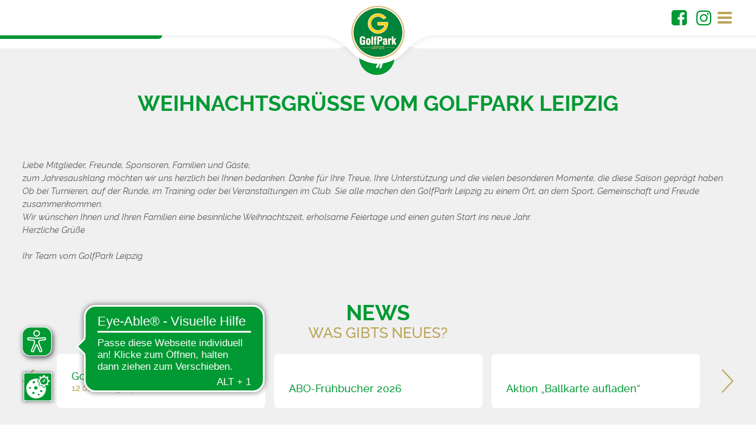

--- FILE ---
content_type: text/html; charset=utf-8
request_url: https://www.golfparkleipzig.de/
body_size: 8120
content:
<!DOCTYPE html>
<html dir="ltr" lang="de-DE">
<head><script src="https://cookies.gkmb.de/public/app.js?apiKey=7e519890d1dd7396eb85688d8865eb18d365a5eea18c6f1a&amp;domain=af70b8f" referrerpolicy="origin"></script>

<meta charset="utf-8">
<!-- 
	This website is powered by TYPO3 - inspiring people to share!
	TYPO3 is a free open source Content Management Framework initially created by Kasper Skaarhoj and licensed under GNU/GPL.
	TYPO3 is copyright 1998-2025 of Kasper Skaarhoj. Extensions are copyright of their respective owners.
	Information and contribution at https://typo3.org/
-->

<base href="https://www.golfparkleipzig.de/">
<link rel="shortcut icon" href="https://www.golfparkleipzig.de/fileadmin/templates/Resources/Public/Images/favico.ico" type="image/vnd.microsoft.icon">

<meta name="generator" content="TYPO3 CMS" />
<meta name="description" content="Herzlich willkommen im GolfPark Leipzig, dem Golfplatz direkt neben der Leipziger Messe und nur 15min vom Stadtzentrum entfernt." />
<meta name="keywords" content="Golf, Platz, Park, Golfpark, Golfen, Sport, Leipzig, Sachsen, Chemnitz, Dresden, Training, Ball, Greenfee, Driving Range, Spielen, Landschaft, Turnier" />
<meta name="robots" content="index, follow" />
<meta name="viewport" content="width=device-width, initial-scale=1, maximum-scale=10" />
<meta property="og:image" content="https://www.golfparkleipzig.de/fileadmin/templates/Resources/Public/Images/opengraph.gif" />
<meta name="twitter:card" content="summary" />
<meta name="google-site-verification" content="gYXCNZeJRUZ1RiOwNIcgJnCaPFQ_ADwhJo62tEGI5Ig" />
<meta name="format-detection" content="telephone=no" />
<meta name="og:latitude" content="51.4055" />
<meta name="og:longitude" content="12.40974" />
<meta name="og:locality" content="Leipzig" />
<meta name="og:region" content="DE-SN" />


<link rel="stylesheet" type="text/css" href="https://www.golfparkleipzig.de/typo3temp/assets/css/799b8e00dd.css?1757409460" media="all">
<link rel="stylesheet" type="text/css" href="https://www.golfparkleipzig.de/typo3conf/ext/weather2/Resources/Public/Css/default.css?1744883919" media="all">
<link rel="stylesheet" type="text/css" href="https://www.golfparkleipzig.de/fileadmin/templates/Resources/Public/Css/base.css?1670416945" media="all">
<link rel="stylesheet" type="text/css" href="https://www.golfparkleipzig.de/fileadmin/templates/Resources/Public/Css/main.css?1722861900" media="all">
<link rel="stylesheet" type="text/css" href="https://www.golfparkleipzig.de/fileadmin/templates/Resources/Public/Css/extensions.css?1744884696" media="all">
<link rel="stylesheet" type="text/css" href="https://www.golfparkleipzig.de/fileadmin/templates/Resources/Public/Css/dce.css?1670408677" media="all">
<link rel="stylesheet" type="text/css" href="https://www.golfparkleipzig.de/fileadmin/templates/Resources/Public/Css/jquery.fancybox.min.css?1670325782" media="all">
<link rel="stylesheet" type="text/css" href="https://www.golfparkleipzig.de/fileadmin/templates/Resources/Public/Css/serviceslider.css?1670417019" media="all">
<link href="/fileadmin/templates/Resources/Public/Css/headerslider.css?1670417070" rel="stylesheet" type="text/css" >



<script src="https://www.golfparkleipzig.de/fileadmin/templates/Resources/Public/Js/jquery-3.6.1.min.js?1670325718"></script>
<script src="https://www.golfparkleipzig.de/typo3temp/assets/js/e9e07c5ca0.js?1757409460"></script>


<title>GolfPark Leipzig:&nbsp;Home</title>    <script async src="https://cdn.eye-able.com/configs/golfparkleipzig.de.js"></script>
    <script async src="https://cdn.eye-able.com/public/js/eyeAble.js"></script><link rel="apple-touch-icon-precomposed" sizes="144x144" href="https://www.golfparkleipzig.de/fileadmin/templates/Resources/Public/Images/apple-touch-icons/apple-touch-icon-144x144-precomposed.png" /><link rel="apple-touch-icon-precomposed" sizes="114x114" href="https://www.golfparkleipzig.de/fileadmin/templates/Resources/Public/Images/apple-touch-icons/apple-touch-icon-114x114-precomposed.png" /><link rel="apple-touch-icon-precomposed" sizes="72x72" href="https://www.golfparkleipzig.de/fileadmin/templates/Resources/Public/Images/apple-touch-icons/apple-touch-icon-72x72-precomposed.png" /><link rel="apple-touch-icon-precomposed" href="https://www.golfparkleipzig.de/fileadmin/templates/Resources/Public/Images/apple-touch-icons/apple-touch-icon-precomposed.png" /><meta property="og:title" content="GolfPark Leipzig" /><meta property="og:site_name" content="GolfPark Leipzig" /><meta property="og:description" content="Herzlich willkommen im GolfPark Leipzig, dem Golfplatz direkt neben der Leipziger Messe und nur 15min vom Stadtzentrum entfernt." /><link rel="alternate" type="application/rss+xml" title="RSS-Feed" href="https://www.golfparkleipzig.de/rss.xml">
<link rel="canonical" href="https://www.golfparkleipzig.de/index.html"/>
</head>
<body class ="startseite">
<div id="page" role="main">
	<div class="topmenuareawrap">
		<div class="topmenuareawrapinner">
			<div class="topmenuarea">
				<div class="logo-bg"></div>
				<a href="index.php?id=1"><div id="logo"></div></a>
				<nav>
					<div id="mainmenu"><div class="menuleft level1"><div class="menuleft-inner"><div class="mainmenu-item NO level1-li"><a href="/index.html">Home</a></div><div class="mainmenu-item NO level1-li"><a href="/club/startzeiten-buchen.html">Club</a><div class="submenu level2"><div class="mainmenu-item NO level2-li"><a href="/club/startzeiten-buchen.html">Startzeiten buchen</a></div><div class="mainmenu-item NO level2-li"><a href="/club/championship-course.html">Championship Course</a></div><div class="mainmenu-item NO level2-li"><a href="/club/uebungsanlagen.html">Übungsanlagen</a></div><div class="mainmenu-item NO level2-li"><a href="/club/greenfee.html">Greenfee</a></div><div class="mainmenu-item NO level2-li"><a href="/club/mitgliedschaft.html">Mitgliedschaft</a></div><div class="mainmenu-item NO level2-li"><a href="/club/impressionen.html">Impressionen</a></div><div class="mainmenu-item NO level2-li"><a href="/club/club-gastronomie.html">Club-Gastronomie</a></div></div></div><div class="mainmenu-item NO level1-li"><a href="/aktuelles.html">Aktuelles</a><div class="submenu level2"><div class="mainmenu-item NO level2-li"><a href="/aktuelles/wetter.html">Wetter</a></div><div class="mainmenu-item NO level2-li"><a href="/aktuelles/webcam.html">Webcam</a></div><div class="mainmenu-item NO level2-li"><a href="/aktuelles/turnierkalender.html">Turnierkalender</a></div><div class="mainmenu-item NO level2-li"><a href="/aktuelles/fotoalben.html">Fotoalben</a></div><div class="mainmenu-item NO level2-li"><a href="/aktuelles/platzbelegungsplan.html">Platzbelegungsplan</a></div></div></div></div></div><div class="menuright level1"><div class="menuright-inner"><div class="mainmenu-item NO level1-li"><a href="/golfentdecker/ihr-erster-abschlag/ihr-erster-abschlag.html">Golfentdecker</a><div class="submenu level2"><div class="mainmenu-item NO level2-li"><a href="/golfentdecker/ihr-erster-abschlag/ihr-erster-abschlag.html">Ihr erster Abschlag</a></div><div class="mainmenu-item NO level2-li"><a href="/club/grundwissen-fuer-golfentdecker/ihr-erster-abschlag.html">DGV-Platzreife</a></div><div class="mainmenu-item NO level2-li"><a href="/club/grundwissen-fuer-golfentdecker/ihr-erster-abschlag-1.html">Ein Sport für viele</a></div><div class="mainmenu-item NO level2-li"><a href="/club/grundwissen-fuer-golfentdecker/ihr-erster-abschlag-2.html">Turniersport Golf</a></div><div class="mainmenu-item NO level2-li"><a href="/club/grundwissen-fuer-golfentdecker/ihr-erster-abschlag-3.html">Der Deutsche Golf Verband</a></div><div class="mainmenu-item NO level2-li"><a href="/club/grundwissen-fuer-golfentdecker/ihr-erster-abschlag-3-1.html">Begriffe</a></div></div></div><div class="mainmenu-item NO level1-li"><a href="/sport.html">Sport</a><div class="submenu level2"><div class="mainmenu-item NO level2-li"><a href="/sport/golfakademie.html" target="_blank">Golfakademie</a></div><div class="mainmenu-item NO level2-li"><a href="/sport/mannschaften.html">Mannschaften</a></div><div class="mainmenu-item NO level2-li"><a href="/sport/clubmeister.html">Clubmeister</a></div><div class="mainmenu-item NO level2-li"><a href="/sport/hole-in-one.html">Hole in one</a></div><div class="mainmenu-item NO level2-li"><a href="/jugend.html">Jugend</a></div><div class="mainmenu-item NO level2-li"><a href="/sport/score-vorgaben.html">Score & Vorgaben</a></div></div></div><div class="mainmenu-item NO level1-li"><a href="/service/team.html">Service</a><div class="submenu level2"><div class="mainmenu-item NO level2-li"><a href="/service/team.html">Team</a></div><div class="mainmenu-item NO level2-li"><a href="/service/test.html">Kontakt</a></div><div class="mainmenu-item NO level2-li"><a href="/service/test-1.html">Anfahrt</a></div><div class="mainmenu-item NO level2-li"><a href="/service/team-1-1.html">Golf & Wohnmobil</a></div><div class="mainmenu-item NO level2-li"><a href="/service/team-1.html">Golf & Hunde</a></div><div class="mainmenu-item NO level2-li"><a href="/service/formular-antraege.html">Downloadcenter</a></div><div class="mainmenu-item NO level2-li"><a href="/service/hotels.html">Hotelempfehlungen</a></div></div></div><div class="mainmenu-item NO level1-li"><a href="/business.html">Business</a></div></div></div></div>
				</nav>

			</div>
			<div id="socialmedia">
<div id="c746" class="grid__main frame frame-default frame-type-text frame-layout-0"><p><span class="iconfontgreen"><a href="https://www.facebook.com/golfseehausen/" title="Facebook" target="_blank" class="external-link-new-window" rel="noreferrer"></a></span>&nbsp; &nbsp;&nbsp;<span class="iconfontgreen"><a href="https://www.instagram.com/golfpark.leipzig/" title="Instagram" target="_blank" class="external-link-new-window" rel="noreferrer"></a></span></p></div>
</div>
		</div>
	</div>
	<header>
		<div class="headerarea">
			<div id="header">
				<div class="cycle-slideshow" data-cycle-pager="#pager" data-cycle-fx="fade" data-cycle-timeout="5000" data-cycle-caption="#alt-caption" data-cycle-caption-template="&#123;&#123;title&#125;&#125;" data-cycle-delay="800" data-cycle-log="false" data-cycle-slides="&#62; a">
	

	
		
		
		
				<a href="/" class="nolink" title="" data-pagertitle="&lt;span&gt;&lt;/span&gt;">
					
							<img class="headerslide-image" src="https://www.golfparkleipzig.de/fileadmin/_processed_/3/f/csm_Header_01_077354e3a9.jpg" width="2000" height="1200" alt="" />
						
				</a>
			
	
		
		
		
				<a href="/" class="nolink" title="" data-pagertitle="&lt;span&gt;&lt;/span&gt;">
					
							<img class="headerslide-image" src="https://www.golfparkleipzig.de/fileadmin/_processed_/c/b/csm_Header_02_01f10d44ed.jpg" width="2000" height="1200" alt="" />
						
				</a>
			
	
		
		
		
				<a href="/" class="nolink" title="" data-pagertitle="&lt;span&gt;&lt;/span&gt;">
					
							<img class="headerslide-image" src="https://www.golfparkleipzig.de/fileadmin/_processed_/0/e/csm_Header_04_ccbd9aa007.jpg" width="2000" height="1200" alt="" />
						
				</a>
			
	
		
		
		
				<a href="/" class="nolink" title="" data-pagertitle="&lt;span&gt;&lt;/span&gt;">
					
							<img class="headerslide-image" src="https://www.golfparkleipzig.de/fileadmin/_processed_/f/8/csm_Header_28_7c565cd69e.jpg" width="2000" height="1200" alt="" />
						
				</a>
			
	
	<div id="alt-caption" class="center"></div>
	
</div>
			</div>
			
	<div class="headerpopup active">
  <div class="headertab">
    <a href="https://www.pccaddie.net/clubs/0491611/app.php?cat=voucher" target="_blank">Gutschein kaufen</a>
  </div>
  <div class="headerpopup-inner">
    <div class="popup-close"></div>
    <div class="popup-content">
      <div id="platzinfo">
<div id="c76" class="grid__main frame frame-default frame-type-text frame-layout-0"><p><a href="/aktuelles/platzbelegungsplan.html" title="Öffnet diese Seite." class="internal-link">Platzbelegungsplan  <span class="iconfontgreen"></span></a></p></div>
</div>
    </div>
  </div>
</div>
	<div class="headerlink">
  <a href="index.php?id=29" class="platzinfo-link"><div class="platzinfo-icon"></div></a>
  <div class="headertab">
    <a href="https://www.pccaddie.net/clubs/0491611/app.php?cat=voucher" target="_blank">Gutschein kaufen</a>
  </div>
</div>

		</div>  
	</header>
	<div class="contentarea"> 
		<section>
			  
  <div id="contentwrap">
		
<div id="c48" class="grid__main container-grey frame frame-default frame-type-gridelements_pi1 frame-layout-0 frame-type-gridelements-col1-fullwidth-gray"><div class="round-icon-container"><div class="round-icon-wrap"><a href="/aktuelles.html"><div class="round-icon-bg"></div><div class="round-icon-icon"><img src="https://www.golfparkleipzig.de/fileadmin/user_upload/golfer.png" width="21" height="35" alt="" /></div></a></div></div><div class="page_margins_small"><div id="c1690" class="grid__main frame frame-default frame-type-textpic frame-layout-0"><div class="headline -large"><h1 class="">
                Weihnachtsgrüße vom GolfPark Leipzig
            </h1></div><div class="grid__12 textpic -left -above -float"><div class="grid__12 gallery " data-ce-columns="1" data-ce-images="1"><figure class="gallery__item"><picture><source srcset="https://www.golfparkleipzig.de/fileadmin/_processed_/4/7/csm_Weihnachtsmann25.jpg_de3e238517.jpg" media="(min-width: 800px)"><source srcset="https://www.golfparkleipzig.de/fileadmin/_processed_/4/7/csm_Weihnachtsmann25.jpg_f1e192684a.jpg" media="(min-width: 500px) and (max-width: 799px)"><source srcset="https://www.golfparkleipzig.de/fileadmin/_processed_/4/7/csm_Weihnachtsmann25.jpg_b3bf2598a0.jpg, https://www.golfparkleipzig.de/fileadmin/_processed_/4/7/csm_Weihnachtsmann25.jpg_c6c3a025a6.jpg 2x" media="(max-width: 499px)"><!---Fallback---><img loading="lazy" class="gallery__image" src="https://www.golfparkleipzig.de/fileadmin/_processed_/4/7/csm_Weihnachtsmann25.jpg_de3e238517.jpg" alt="" title=""></picture></figure></div><div class="textpic__bodytext"><p><em>Liebe Mitglieder, Freunde, Sponsoren, Familien und Gäste,<br> zum Jahresausklang möchten wir uns herzlich bei Ihnen bedanken. Danke für Ihre Treue, Ihre Unterstützung und die vielen besonderen Momente, die diese Saison geprägt haben.</em></p><p><em>Ob bei Turnieren, auf der Runde, im Training oder bei Veranstaltungen im Club: Sie alle machen den GolfPark Leipzig zu einem Ort, an dem Sport, Gemeinschaft und Freude zusammenkommen.</em></p><p><em>Wir wünschen Ihnen und Ihren Familien eine besinnliche Weihnachtszeit, erholsame Feiertage und einen guten Start ins neue Jahr.</em></p><p><em>Herzliche Grüße</em></p><p><br><em>Ihr Team vom GolfPark Leipzig</em></p><p>&nbsp;</p><p>&nbsp;</p><p>&nbsp;</p></div></div></div><div id="c56" class="grid__main frame frame-default frame-type-list frame-layout-0"><div class="headline -large"><h1 class="">
                News
            </h1><h2 class=" -subheader">
          Was gibts Neues?
        </h2></div><div class="content-slider content-slider-news"><div class="news-start-container content-slider-container"><div class="content-slider-prev"><div class="content-slider-prev-arrow"><span class="icon"></span></div></div><div class="content-slider-itemwrap page_margins"><div class="news-latest-item content-slider-item"><div class="content-slider-iteminner"><a href="/nachrichten/artikel-lesen/golfanlage-vom-221225-12012026-gesperrt.html" title="Golfanlage vom 22.12.25 - 12.01.2026 gesperrt"><div class="news-latest-arrowwrap"><div class="news-latest-arrow"></div></div><div class="news-latest-image"><img src="https://www.golfparkleipzig.de/fileadmin/_processed_/f/1/csm_Winterbild25.jpg_35375921e8.jpg" width="700" height="600"   alt="" ></div><div class="news-latest-text"><div class="news-latest-title">Golfanlage vom 22.12.25 - 12.01.2026 gesperrt</div><div class="news-latest-moretext"><div class="news-latest-subheader"><p>Aufgrund der vorhergesagten Witterungsverhältnisse&nbsp;bleibt die&nbsp;Golfanlage&nbsp;und...</p></div><div class="news-latest-datelinkwrap"><span class="news-latest-date">22.12.2025</span><span class="news-latest-morelink">weiterlesen&nbsp;<span class="iconfont">&#xf105;</span></span></div></div></div></a></div></div><div class="news-latest-item content-slider-item"><div class="content-slider-iteminner"><a href="/nachrichten/artikel-lesen/abo-fruehbucher-2026.html" title="ABO-Frühbucher 2026"><div class="news-latest-arrowwrap"><div class="news-latest-arrow"></div></div><div class="news-latest-image"><img src="https://www.golfparkleipzig.de/fileadmin/_processed_/5/5/csm_Fruehbucher2026_4d1ac233fa.jpg" width="700" height="600"   alt="" ></div><div class="news-latest-text"><div class="news-latest-title">ABO-Frühbucher 2026</div><div class="news-latest-moretext"><div class="news-latest-subheader"><p>ABO-Frühbucher 2026</p></div><div class="news-latest-datelinkwrap"><span class="news-latest-date">06.12.2025</span><span class="news-latest-morelink">weiterlesen&nbsp;<span class="iconfont">&#xf105;</span></span></div></div></div></a></div></div><div class="news-latest-item content-slider-item"><div class="content-slider-iteminner"><a href="/nachrichten/artikel-lesen/aktion-ballkarte-aufladen.html" title="Aktion „Ballkarte aufladen“"><div class="news-latest-arrowwrap"><div class="news-latest-arrow"></div></div><div class="news-latest-image"><img src="https://www.golfparkleipzig.de/fileadmin/_processed_/9/2/csm_Ballaktion2025_d239052765.jpg" width="700" height="600"   alt="" ></div><div class="news-latest-text"><div class="news-latest-title">Aktion „Ballkarte aufladen“</div><div class="news-latest-moretext"><div class="news-latest-subheader"><p>Jetzt Extra-Sonderpunkte sichern!</p></div><div class="news-latest-datelinkwrap"><span class="news-latest-date">03.12.2025</span><span class="news-latest-morelink">weiterlesen&nbsp;<span class="iconfont">&#xf105;</span></span></div></div></div></a></div></div><div class="news-latest-item content-slider-item"><div class="content-slider-iteminner"><a href="/nachrichten/artikel-lesen/winterpause-der-clubgastronomie-im-golfpark-leipzig.html" title="Winterpause der Clubgastronomie im Golfpark Leipzig"><div class="news-latest-arrowwrap"><div class="news-latest-arrow"></div></div><div class="news-latest-image"><img src="https://www.golfparkleipzig.de/fileadmin/_processed_/2/8/csm_GastroWinter_969dbde084.png" width="700" height="600"   alt="" ></div><div class="news-latest-text"><div class="news-latest-title">Winterpause der Clubgastronomie im Golfpark Leipzig</div><div class="news-latest-moretext"><div class="news-latest-subheader"><p>Liebe Gäste, liebe Golferinnen und Golfer,
unsere Clubgastronomie verabschiedet sich ab sofort in die Winterpause....</p></div><div class="news-latest-datelinkwrap"><span class="news-latest-date">23.11.2025</span><span class="news-latest-morelink">weiterlesen&nbsp;<span class="iconfont">&#xf105;</span></span></div></div></div></a></div></div><div class="news-latest-item content-slider-item"><div class="content-slider-iteminner"><a href="/nachrichten/artikel-lesen/achtung-winterbetrieb-auf-dem-golfplatz.html" title="ACHTUNG - Winterbetrieb auf dem Golfplatz"><div class="news-latest-arrowwrap"><div class="news-latest-arrow"></div></div><div class="news-latest-image"><img src="https://www.golfparkleipzig.de/fileadmin/_processed_/5/d/csm_Golfpark_Winter_02db051ea2.png" width="700" height="600"   alt="" ></div><div class="news-latest-text"><div class="news-latest-title">ACHTUNG - Winterbetrieb auf dem Golfplatz</div><div class="news-latest-moretext"><div class="news-latest-subheader"><p>Jetzt hat uns das miese Wetter doch eingeholt</p></div><div class="news-latest-datelinkwrap"><span class="news-latest-date">20.11.2025</span><span class="news-latest-morelink">weiterlesen&nbsp;<span class="iconfont">&#xf105;</span></span></div></div></div></a></div></div><div class="news-latest-item content-slider-item"><div class="content-slider-iteminner"><a href="/nachrichten/artikel-lesen/winterpause-fuer-unsere-golfcarts.html" title="Winterpause für unsere Golfcarts"><div class="news-latest-arrowwrap"><div class="news-latest-arrow"></div></div><div class="news-latest-image"><img src="https://www.golfparkleipzig.de/fileadmin/_processed_/0/f/csm_Cartspause_1fe95f12f8.jpg" width="700" height="600"   alt="" ></div><div class="news-latest-text"><div class="news-latest-title">Winterpause für unsere Golfcarts</div><div class="news-latest-moretext"><div class="news-latest-subheader"><p>Ab dem 15.11.25 kuscheln sich unsere treuen Begleiter in ihre wohlverdiente Winterruhe und bleiben dort bis zum...</p></div><div class="news-latest-datelinkwrap"><span class="news-latest-date">16.11.2025</span><span class="news-latest-morelink">weiterlesen&nbsp;<span class="iconfont">&#xf105;</span></span></div></div></div></a></div></div><div class="news-latest-item content-slider-item"><div class="content-slider-iteminner"><a href="/nachrichten/artikel-lesen/raus-ins-vergnuegen-zum-saisonabschluss.html" title="Raus ins Vergnügen zum Saisonabsch(l)uss!"><div class="news-latest-arrowwrap"><div class="news-latest-arrow"></div></div><div class="news-latest-image"><img src="https://www.golfparkleipzig.de/fileadmin/_processed_/a/e/csm_Saisonabschluss2025_fcb9f7ad46.jpg" width="700" height="600"   alt="" ></div><div class="news-latest-text"><div class="news-latest-title">Raus ins Vergnügen zum Saisonabsch(l)uss!</div><div class="news-latest-moretext"><div class="news-latest-subheader"><p>Der letzte Abschlag des Jahres steht an!</p></div><div class="news-latest-datelinkwrap"><span class="news-latest-date">06.11.2025</span><span class="news-latest-morelink">weiterlesen&nbsp;<span class="iconfont">&#xf105;</span></span></div></div></div></a></div></div></div><div class="content-slider-next"><div class="content-slider-next-arrow"><span class="icon"></span></div></div></div></div></div></div></div>

<div id="c43" class="grid__main container-grey frame frame-default frame-type-gridelements_pi1 frame-layout-0 frame-type-gridelements-col1-100-gray"><div class="round-icon-container"><div class="round-icon-wrap"><a href="/index.html"><div class="round-icon-bg"></div><div class="round-icon-logo"></div></a></div></div><div class="page_margins"><div id="c51" class="grid__main frame frame-custom-20 frame-type-text frame-layout-0"><div class="headline -large"><h1 class="">
                Herzlich Willkommen
            </h1><h2 class=" -subheader">
          im GolfPark Leipzig
        </h2></div><p class="align-center">dem Golfplatz direkt neben der neuen Leipziger Messe und nur 15 Minuten vom Stadtzentrum entfernt. Es erwarten Sie anspruchsvolle Bahnen, beste Grüns, hervorragende Trainingsmöglichkeiten und - nicht zuletzt - Menschen, welche die Leidenschaft für den Golfsport gern mit Ihnen teilen. Auf den folgenden Seiten möchten wir Sie einladen, Wissenswertes über unsere Golfanlage, unsere verschiedenen Plätze, Trainingsmöglichkeiten, die aktuellen Turnierdaten und vieles mehr zu erfahren. Lassen Sie sich von unserem Platz begeistern und besuchen Sie uns im GolfPark Leipzig.<br> &nbsp;</p></div></div></div>

<div id="c50" class="grid__main container-white frame frame-default frame-type-gridelements_pi1 frame-layout-0 frame-type-gridelements-col1-fullwidth"><div class="round-icon-container"><div class="round-icon-wrap"><a href="/index.html"><div class="round-icon-bg"></div><div class="round-icon-icon"><span class="iconfontwhite"></span></div></a></div></div><div class="page_margins_small"><div id="c53" class="grid__main frame frame-default frame-type-list frame-layout-0"><div class="headline -large"><h1 class=""><a href="/index.html">Turniere</a></h1><h2 class=" -subheader"><a href="/index.html">Anmeldung, Startlisten, Ergebnislisten</a></h2></div><div class="tx-gkmbreservation-pi2"><div class="content-slider content-slider-tournaments"><div class="content-slider-container"><div class="content-slider-prev"><div class="content-slider-prev-arrow"><span class="icon"></span></div></div><div class="content-slider-itemwrap page_margins tx-gkmbreservation-pi2-wrap">
		  Keine Einträge vorhanden.
		</div><div class="content-slider-next"><div class="content-slider-next-arrow"><span class="icon"></span></div></div></div></div></div></div><div id="c54" class="grid__main frame frame-default frame-type-text frame-layout-0 frame-space-before-small"><p class="align-center"><span class="textbutton"><a href="/aktuelles/turnierkalender.html" title="Öffnet diese Seite.">Turnierkalender</a></span></p></div></div></div>

<div id="c58" class="grid__main container-white frame frame-default frame-type-gridelements_pi1 frame-layout-0 frame-type-gridelements-col1-fullwidth"><div class="round-icon-container"><div class="round-icon-wrap"><div class="round-icon-bg"></div><div class="round-icon-icon"><img src="https://www.golfparkleipzig.de/fileadmin/user_upload/green.png" width="35" height="27" alt="" /></div></div></div><div class="page_margins_small"><div id="c60" class="grid__main frame frame-default frame-type-text frame-layout-0"><div class="headline -large"><h1 class="">
                Online Services
            </h1><h2 class=" -subheader">
          Täglich und rund um die Uhr
        </h2></div></div><div id="c70" class="grid__main frame frame-default frame-type-gridelements_pi1 frame-layout-0 frame-type-gridelements-col1-serviceslider"><div class="content-slider content-slider-services"><div class="content-slider-container"><div class="content-slider-prev"><div class="content-slider-prev-arrow"></div></div><div class="content-slider-itemwrap"><div class="content-slider-item"><div class="content-slider-iteminner"><div class="service-icon-wrap"><div class="service-icon"><span class="iconfont"></span></div></div><div class="service-itemwrap"><div class="service-itemwrapinner"><div class="service-title header-smallspaceafter"><h3>Turniere</h3></div><div class="service-subtitle">Kalender, Anmeldung, Startlisten, Ergebnislisten</div><div class="service-link"><a href="/aktuelles/turnierkalender.html">Turnierkalender <span class="iconfontgreen">&#xf105;</span></a></div></div></div></div></div><div class="content-slider-item"><div class="content-slider-iteminner"><div class="service-icon-wrap"><div class="service-icon"><span class="iconfont"></span></div></div><div class="service-itemwrap"><div class="service-itemwrapinner"><div class="service-title header-smallspaceafter"><h3>Webcam</h3></div><div class="service-subtitle">Aktuelles Webcam Bild vom Platz</div><div class="service-link"><a href="/aktuelles/webcam.html">Bild ansehen <span class="iconfontgreen">&#xf105;</span></a></div></div></div></div></div><div class="content-slider-item"><div class="content-slider-iteminner"><div class="service-icon-wrap"><div class="service-icon"><span class="iconfont"></span></div></div><div class="service-itemwrap"><div class="service-itemwrapinner"><div class="service-title header-smallspaceafter"><h3>Wetter</h3></div><div class="service-subtitle">Das aktuelle Wetter vor Ort und eine 3-Tages-Wettervorhersage.</div><div class="service-link"><a href="/aktuelles/wetter.html">Wettervorhersage <span class="iconfontgreen">&#xf105;</span></a></div></div></div></div></div><div class="content-slider-item"><div class="content-slider-iteminner"><div class="service-icon-wrap"><div class="service-icon"><span class="iconfont"></span></div></div><div class="service-itemwrap"><div class="service-itemwrapinner"><div class="service-title header-smallspaceafter"><h3>Online Tee-Times</h3></div><div class="service-subtitle">Ihre persönliche Startzeit bequem online buchen.</div><div class="service-link"><a href="/club/startzeiten-buchen.html">Startzeit buchen <span class="iconfontgreen">&#xf105;</span></a></div></div></div></div></div><div class="content-slider-item"><div class="content-slider-iteminner"><div class="service-icon-wrap"><div class="service-icon"><span class="iconfont"></span></div></div><div class="service-itemwrap"><div class="service-itemwrapinner"><div class="service-title header-smallspaceafter"><h3>Impressionen</h3></div><div class="service-subtitle">Fotoalben: Platz, Club, Turniere, Veranstaltungen, Highlights</div><div class="service-link"><a href="/club/impressionen.html">Impressionen <span class="iconfontgreen">&#xf105;</span></a></div></div></div></div></div></div><div class="content-slider-next"><div class="content-slider-next-arrow"></div></div></div></div></div></div></div>

<div id="c850" class="grid__main container-grey frame frame-default frame-type-gridelements_pi1 frame-layout-0 frame-type-gridelements-col1-fullwidth-gray"><div class="round-icon-container"><div class="round-icon-wrap"><a href="https://www.instagram.com/golfpark.leipzig/" target="_blank" rel="noreferrer"><div class="round-icon-bg"></div><div class="round-icon-icon"><span class="iconfontwhite"></span></div></a></div></div><div class="page_margins_small"><div id="c848" class="grid__main frame frame-default frame-type-text frame-layout-0"><div class="headline -large"><h1 class="">
                GolfPark Leipzig auf INSTAGRAM
            </h1></div></div><div id="c1686" class="grid__main frame frame-default frame-type-html frame-layout-0"><script data-ccm-loader-src="https://static.elfsight.com/platform/platform.js" type="text/x-ccm-loader" data-use-service-core defer data-ccm-loader-group="elfsight-group"></script><div class="elfsight-app-3b4c30be-e2c0-4f80-9e34-a2a6b20be21b" data-elfsight-app-lazy></div></div></div></div>
<div id="c918" class="textimage offertext">
	<div class="textimage-text ">
		<div class="textimage-textinner">
			
				<div class="headline -large">
					
						<h1>DEIN GOLFPARK NEWSLETTER <span class="iconfontgreen"></span></h1>
					
					<h2 class="-subheader">Informationen, Angebote und Aktionen. Einfach anmelden!</h2>
				</div>
			
			
<p><span class="textbutton"><a href="/newsletter-abonnieren.html" title="Öffnet diese Seite." target="_blank" class="internal-link">&nbsp;Zur Anmeldun</a>g</span></p>


		</div>
	</div>
	
		<div class="textimage-image " style="background-image: url('https://www.golfparkleipzig.de/fileadmin/user_upload/Newsletter_Fotomontage_02.jpg');"></div>
	
</div>
	</div>

		</section>
	</div>
  <div class="footerarea">    
		<a href="index.php?id=1"><div class="footer-logo-bg"></div><div class="footer-logo"></div></a>
    <div class="page_margins">
			
<div id="c42" class="grid__main frame frame-default frame-type-text frame-layout-0"><p>GolfPark Leipzig | Bergweg 10 | 04356 Leipzig<br> Telefon +49 (0)341 521 74 42 | Fax +49 (0)341 521 74 86 | <a href="javascript:linkTo_UnCryptMailto(%27nbjmup%2BjogpAhpmgqbslmfjqajh%5C%2Fef%27);">info (at) golfparkleipzig.de</a>&nbsp; &nbsp;</p><p>&nbsp;</p><p><strong>Unsere Club Office Öffnungszeiten im Dezember und Januar: </strong><br> Montag-Sonntag: 09:00-15:00 Uhr<br> Donnerstag: 10:00-15:00 Uhr</p><p>&nbsp;</p><p><strong>Gastronomie&nbsp;</strong></p><p>Unsere Gastronomie macht <em><strong>Winterpause</strong></em> – neue Öffnungszeiten folgen zum Saisonstart.</p><p><a href="/service.html#c99" title="Öffnet diese Seite." class="internal-link">Route planen <span class="iconfontgreen"></span></a>&nbsp; &nbsp; <a href="/service.html" title="Öffnet diese Seite." class="internal-link">Unsere Ansprechpartner <span class="iconfontgreen"></span></a></p></div>

<div id="c46" class="grid__main frame frame-custom-21 frame-type-image frame-layout-0 frame-space-before-small"><div class="image -center -above"><div class="grid__12 gallery " data-ce-columns="3" data-ce-images="3"><figure class="gallery__item"><picture><source srcset="https://www.golfparkleipzig.de/fileadmin/content/user_upload/4_Sterne_BVGA_Logo.jpg" media="(min-width: 800px)"><source srcset="https://www.golfparkleipzig.de/fileadmin/_processed_/d/7/csm_4_Sterne_BVGA_Logo_25f922590a.jpg" media="(min-width: 500px) and (max-width: 799px)"><source srcset="https://www.golfparkleipzig.de/fileadmin/_processed_/d/7/csm_4_Sterne_BVGA_Logo_62e5291fdc.jpg, https://www.golfparkleipzig.de/fileadmin/_processed_/d/7/csm_4_Sterne_BVGA_Logo_429b6522ab.jpg 2x" media="(max-width: 499px)"><!---Fallback---><img loading="lazy" class="gallery__image" src="https://www.golfparkleipzig.de/fileadmin/content/user_upload/4_Sterne_BVGA_Logo.jpg" alt="" title=""></picture></figure><figure class="gallery__item"><picture><source srcset="https://www.golfparkleipzig.de/fileadmin/user_upload/kurzplatz.png" media="(min-width: 800px)"><source srcset="https://www.golfparkleipzig.de/fileadmin/user_upload/kurzplatz.png" media="(min-width: 500px) and (max-width: 799px)"><source srcset="https://www.golfparkleipzig.de/fileadmin/user_upload/kurzplatz.png, https://www.golfparkleipzig.de/fileadmin/user_upload/kurzplatz.png 2x" media="(max-width: 499px)"><!---Fallback---><img loading="lazy" class="gallery__image" src="https://www.golfparkleipzig.de/fileadmin/user_upload/kurzplatz.png" alt="" title=""></picture></figure><figure class="gallery__item"><picture><source srcset="https://www.golfparkleipzig.de/fileadmin/content/user_upload/DGVTurniere_Austragungsort_2024_Q.jpg" media="(min-width: 800px)"><source srcset="https://www.golfparkleipzig.de/fileadmin/_processed_/a/b/csm_DGVTurniere_Austragungsort_2024_Q_602bb06344.jpg" media="(min-width: 500px) and (max-width: 799px)"><source srcset="https://www.golfparkleipzig.de/fileadmin/_processed_/a/b/csm_DGVTurniere_Austragungsort_2024_Q_42eaf4de9e.jpg, https://www.golfparkleipzig.de/fileadmin/_processed_/a/b/csm_DGVTurniere_Austragungsort_2024_Q_b0b46e7169.jpg 2x" media="(max-width: 499px)"><!---Fallback---><img loading="lazy" class="gallery__image" src="https://www.golfparkleipzig.de/fileadmin/content/user_upload/DGVTurniere_Austragungsort_2024_Q.jpg" alt="" title=""></picture></figure></div></div></div>

<div id="c1619" class="grid__main frame frame-custom-21 frame-type-image frame-layout-0 frame-space-before-small"><div class="image -center -above"><div class="grid__12 gallery " data-ce-columns="4" data-ce-images="4"><figure class="gallery__item"><picture><source srcset="https://www.golfparkleipzig.de/fileadmin/content/user_upload/leer.png" media="(min-width: 800px)"><source srcset="https://www.golfparkleipzig.de/fileadmin/content/user_upload/leer.png" media="(min-width: 500px) and (max-width: 799px)"><source srcset="https://www.golfparkleipzig.de/fileadmin/content/user_upload/leer.png, https://www.golfparkleipzig.de/fileadmin/content/user_upload/leer.png 2x" media="(max-width: 499px)"><!---Fallback---><img loading="lazy" class="gallery__image" src="https://www.golfparkleipzig.de/fileadmin/content/user_upload/leer.png" alt="" title=""></picture></figure><figure class="gallery__item"><picture><source srcset="https://www.golfparkleipzig.de/fileadmin/content/user_upload/SC_DHfK_Handball_-_Logo_-_2D-kl.png" media="(min-width: 800px)"><source srcset="https://www.golfparkleipzig.de/fileadmin/content/user_upload/SC_DHfK_Handball_-_Logo_-_2D-kl.png" media="(min-width: 500px) and (max-width: 799px)"><source srcset="https://www.golfparkleipzig.de/fileadmin/content/user_upload/SC_DHfK_Handball_-_Logo_-_2D-kl.png, https://www.golfparkleipzig.de/fileadmin/content/user_upload/SC_DHfK_Handball_-_Logo_-_2D-kl.png 2x" media="(max-width: 499px)"><!---Fallback---><img loading="lazy" class="gallery__image" src="https://www.golfparkleipzig.de/fileadmin/content/user_upload/SC_DHfK_Handball_-_Logo_-_2D-kl.png" alt="" title=""></picture></figure><figure class="gallery__item"><picture><source srcset="https://www.golfparkleipzig.de/fileadmin/content/user_upload/Icefighters-kl.png" media="(min-width: 800px)"><source srcset="https://www.golfparkleipzig.de/fileadmin/content/user_upload/Icefighters-kl.png" media="(min-width: 500px) and (max-width: 799px)"><source srcset="https://www.golfparkleipzig.de/fileadmin/content/user_upload/Icefighters-kl.png, https://www.golfparkleipzig.de/fileadmin/content/user_upload/Icefighters-kl.png 2x" media="(max-width: 499px)"><!---Fallback---><img loading="lazy" class="gallery__image" src="https://www.golfparkleipzig.de/fileadmin/content/user_upload/Icefighters-kl.png" alt="" title=""></picture></figure><figure class="gallery__item"><picture><source srcset="https://www.golfparkleipzig.de/fileadmin/content/user_upload/leer.png" media="(min-width: 800px)"><source srcset="https://www.golfparkleipzig.de/fileadmin/content/user_upload/leer.png" media="(min-width: 500px) and (max-width: 799px)"><source srcset="https://www.golfparkleipzig.de/fileadmin/content/user_upload/leer.png, https://www.golfparkleipzig.de/fileadmin/content/user_upload/leer.png 2x" media="(max-width: 499px)"><!---Fallback---><img loading="lazy" class="gallery__image" src="https://www.golfparkleipzig.de/fileadmin/content/user_upload/leer.png" alt="" title=""></picture></figure></div></div></div>

<div id="c47" class="grid__main frame frame-default frame-type-list frame-layout-0 frame-space-before-small"><div class="tx-sf-banners"><script type="text/javascript">
        if (typeof banners == "undefined")
            var banners = [];
        banners.push(['banners-mzkwzje4y', '/banners.html?tx_sfbanners_pi1%5Baction%5D=getBanners&tx_sfbanners_pi1%5Bcontroller%5D=Banner&tx_sfbanners_pi1%5BcurrentPageUid%5D=1&tx_sfbanners_pi1%5BdisplayMode%5D=all&tx_sfbanners_pi1%5Bhmac%5D=54db50c9f6c97450dd415fae4b508254b93d3e45&tx_sfbanners_pi1%5BstartingPoint%5D=22&cHash=f5f62c84336074600a865cee47c4a352'])
    </script><div id="banners-mzkwzje4y"></div></div></div>

			<div id="metanav"><ul class="menu"><li class="NO"><a href="/service/test.html">Kontakt</a></li><li class="NO"><a href="/sitemap.html">Sitemap</a></li><li class="NO"><a href="/impressum.html">Impressum</a></li><li class="NO"><a href="/datenschutz.html">Datenschutz</a></li></ul></div>
		</div>
  </div>
</div>
<div class="top-fixed"></div>
<div class="mobilemenu-shade"></div>
<div class="menuitem">
	<div class="iconfont menuitem-menuicon">&#xf0c9;</div>
	<div class="iconfont menuitem-closeicon">&#xf00d;</div>
</div>
<nav>
  <div id="mobilemenu" class="closed"><ul class="menu level1"><li class="NO"><a href="/index.html">Home</a></li><li class="NO"><a href="/club/startzeiten-buchen.html">Club</a><ul class="submenu menu level2"><li class="NO"><a href="/club/startzeiten-buchen.html">Startzeiten buchen</a></li><li class="NO"><a href="/club/championship-course.html">Championship Course</a></li><li class="NO"><a href="/club/uebungsanlagen.html">Übungsanlagen</a></li><li class="NO"><a href="/club/greenfee.html">Greenfee</a></li><li class="NO"><a href="/club/mitgliedschaft.html">Mitgliedschaft</a></li><li class="NO"><a href="/club/impressionen.html">Impressionen</a></li><li class="NO"><a href="/club/club-gastronomie.html">Club-Gastronomie</a></li></ul></li><li class="NO"><a href="/aktuelles.html">Aktuelles</a><ul class="submenu menu level2"><li class="NO"><a href="/aktuelles/wetter.html">Wetter</a></li><li class="NO"><a href="/aktuelles/webcam.html">Webcam</a></li><li class="NO"><a href="/aktuelles/turnierkalender.html">Turnierkalender</a></li><li class="NO"><a href="/aktuelles/fotoalben.html">Fotoalben</a></li><li class="NO"><a href="/aktuelles/platzbelegungsplan.html">Platzbelegungsplan</a></li></ul></li><li class="NO"><a href="/golfentdecker/ihr-erster-abschlag/ihr-erster-abschlag.html">Golfentdecker</a><ul class="submenu menu level2"><li class="NO"><a href="/golfentdecker/ihr-erster-abschlag/ihr-erster-abschlag.html">Ihr erster Abschlag</a></li><li class="NO"><a href="/club/grundwissen-fuer-golfentdecker/ihr-erster-abschlag.html">DGV-Platzreife</a></li><li class="NO"><a href="/club/grundwissen-fuer-golfentdecker/ihr-erster-abschlag-1.html">Ein Sport für viele</a></li><li class="NO"><a href="/club/grundwissen-fuer-golfentdecker/ihr-erster-abschlag-2.html">Turniersport Golf</a></li><li class="NO"><a href="/club/grundwissen-fuer-golfentdecker/ihr-erster-abschlag-3.html">Der Deutsche Golf Verband</a></li><li class="NO"><a href="/club/grundwissen-fuer-golfentdecker/ihr-erster-abschlag-3-1.html">Begriffe</a></li></ul></li><li class="NO"><a href="/sport.html">Sport</a><ul class="submenu menu level2"><li class="NO"><a href="/sport/golfakademie.html" target="_blank">Golfakademie</a></li><li class="NO"><a href="/sport/mannschaften.html">Mannschaften</a></li><li class="NO"><a href="/sport/clubmeister.html">Clubmeister</a></li><li class="NO"><a href="/sport/hole-in-one.html">Hole in one</a></li><li class="NO"><a href="/jugend.html">Jugend</a></li><li class="NO"><a href="/sport/score-vorgaben.html">Score & Vorgaben</a><ul class="submenu menu level3"><li class="NO"><a href="/sport/score-vorgaben/vorgabenrechner.html">Vorgabenrechner</a></li><li class="NO"><a href="/sport/score-vorgaben/vorgabentabelle.html">Vorgabentabelle</a></li></ul></li></ul></li><li class="NO"><a href="/service/team.html">Service</a><ul class="submenu menu level2"><li class="NO"><a href="/service/team.html">Team</a></li><li class="NO"><a href="/service/test.html">Kontakt</a></li><li class="NO"><a href="/service/test-1.html">Anfahrt</a></li><li class="NO"><a href="/service/team-1-1.html">Golf & Wohnmobil</a></li><li class="NO"><a href="/service/team-1.html">Golf & Hunde</a></li><li class="NO"><a href="/service/formular-antraege.html">Downloadcenter</a></li><li class="NO"><a href="/service/hotels.html">Hotelempfehlungen</a></li></ul></li><li class="NO"><a href="/business.html">Business</a></li><li class="NO"><a href="/service/test.html">Kontakt</a></li><li class="NO"><a href="/sitemap.html">Sitemap</a></li><li class="NO"><a href="/impressum.html">Impressum</a></li><li class="NO"><a href="/datenschutz.html">Datenschutz</a></li></ul></div>
</nav>
<script src="https://www.golfparkleipzig.de/typo3conf/ext/weather2/Resources/Public/JavaScript/default.js?1744883919"></script>
<script src="https://www.golfparkleipzig.de/typo3conf/ext/powermail/Resources/Public/JavaScript/Libraries/jquery.datetimepicker.min.js?1726845022"></script>
<script src="https://www.golfparkleipzig.de/typo3conf/ext/powermail/Resources/Public/JavaScript/Libraries/parsley.min.js?1726845022"></script>
<script src="https://www.golfparkleipzig.de/typo3conf/ext/powermail/Resources/Public/JavaScript/Powermail/Tabs.min.js?1726845022"></script>
<script src="https://www.golfparkleipzig.de/typo3conf/ext/sf_banners/Resources/Public/Js/Postscribe.js?1626941789"></script>
<script src="https://www.golfparkleipzig.de/typo3conf/ext/sf_banners/Resources/Public/Js/SfBanners.js?1626941789"></script>
<script src="https://www.golfparkleipzig.de/fileadmin/templates/Resources/Libs/html5shiv/html5shiv.js?1337072140"></script>
<script src="https://www.golfparkleipzig.de/fileadmin/templates/Resources/Public/Js/footable-0.1.js?1413548957"></script>
<script src="https://www.golfparkleipzig.de/fileadmin/templates/Resources/Public/Js/jquery.nwrapper.js?1465551552"></script>
<script src="https://www.golfparkleipzig.de/fileadmin/templates/Resources/Public/Js/jquery.fancybox.min.js?1670325772"></script>
<script src="https://www.golfparkleipzig.de/fileadmin/templates/Resources/Public/Js/serviceslider.js?1632834557"></script>
<script src="https://www.golfparkleipzig.de/fileadmin/templates/Resources/Public/Js/jquery.functions.js?1692793165"></script>
<script src="/fileadmin/templates/Resources/Public/Js/jquery.cycle.all.js?1670417978"></script>


</body>
</html>
<!-- Cached page generated 29-12-25 23:09. Expires 29-12-25 23:14 -->

--- FILE ---
content_type: text/css; charset=utf-8
request_url: https://www.golfparkleipzig.de/typo3temp/assets/css/799b8e00dd.css?1757409460
body_size: 241
content:
/* default styles for extension "tx_gkmbreservation_pi1" */
.tx-gkmbreservation-pi1-table {
width: 100%;
}
.frame-type-table {
  scrollbar-width: thin;
  overflow-x: auto;
  padding-bottom: 10px;
  margin-bottom: 10px;
}
.frame-type-table::-webkit-scrollbar-track {
  -webkit-border-radius: 5px;
  -moz-border-radius: 5px;
  border-radius: 5px;
}
.frame-type-table::-webkit-scrollbar {
  height: 5px;
}
.frame-type-table::-webkit-scrollbar-thumb {
  -webkit-border-radius: 5px;
  -moz-border-radius: 5px;
  border-radius: 5px;
}
.frame-type-table {
  scrollbar-color: #666 #aaa;
}
.frame-type-table::-webkit-scrollbar-track {
  background-color: #aaa;
}
.frame-type-table::-webkit-scrollbar-thumb {
  background-color: #666;
}
@media only screen and (max-width: 640px) {
  table.tx-gkmbreservation-pi1-table td {
    min-width: 150px;
  }
  table.tx-gkmbreservation-pi1-table td.col-1 {
    min-width: inherit;
  }
}
/* default styles for extension "tx_gomapsext" */
		.tx-go-maps-ext img {
			max-width: none;
		}


--- FILE ---
content_type: text/css; charset=utf-8
request_url: https://www.golfparkleipzig.de/fileadmin/templates/Resources/Public/Css/base.css?1670416945
body_size: 2821
content:
@font-face {
  font-family: 'FontAwesome';
  src: url('https://fonts.gkmb.de/fontawesome/fontawesome-webfont.eot');
  src: url('https://fonts.gkmb.de/fontawesome/fontawesome-webfont.eot?#iefix') format('embedded-opentype'),
  url('https://fonts.gkmb.de/fontawesome/fontawesome-webfont.woff') format('woff'),
  url('https://fonts.gkmb.de/fontawesome/fontawesome-webfont.ttf') format('truetype'),
  url('https://fonts.gkmb.de/fontawesome/fontawesome-webfont.svg#FontAwesome') format('svg');
  font-weight: normal;
  font-style: normal;
}

/* Generated by Font Squirrel (https://www.fontsquirrel.com) on May 22, 2016 */
@font-face {
  font-family: 'Raleway Bold';
  src: url('/fileadmin/templates/Resources/Public/Fonts/Raleway-Bold.eot');
  src: url('/fileadmin/templates/Resources/Public/Fonts/Raleway-Bold.eot?#iefix') format('embedded-opentype'),
  url('/fileadmin/templates/Resources/Public/Fonts/Raleway-Bold.woff2') format('woff2'),
  url('/fileadmin/templates/Resources/Public/Fonts/Raleway-Bold.woff') format('woff'),
  url('/fileadmin/templates/Resources/Public/Fonts/Raleway-Bold.ttf') format('truetype'),
  url('/fileadmin/templates/Resources/Public/Fonts/Raleway-Bold.svg#raleway_bold') format('svg');
  font-weight: normal;
  font-style: normal;
}

@font-face {
  font-family: 'Raleway Italic';
  src: url('/fileadmin/templates/Resources/Public/Fonts/Raleway-Italic.eot');
  src: url('/fileadmin/templates/Resources/Public/Fonts/Raleway-Italic.eot?#iefix') format('embedded-opentype'),
  url('/fileadmin/templates/Resources/Public/Fonts/Raleway-Italic.woff2') format('woff2'),
  url('/fileadmin/templates/Resources/Public/Fonts/Raleway-Italic.woff') format('woff'),
  url('/fileadmin/templates/Resources/Public/Fonts/Raleway-Italic.ttf') format('truetype'),
  url('/fileadmin/templates/Resources/Public/Fonts/Raleway-Italic.svg#raleway_italic') format('svg');
  font-weight: normal;
  font-style: normal;
}

@font-face {
  font-family: 'Raleway Medium';
  src: url('/fileadmin/templates/Resources/Public/Fonts/Raleway-Medium.eot');
  src: url('/fileadmin/templates/Resources/Public/Fonts/Raleway-Medium.eot?#iefix') format('embedded-opentype'),
  url('/fileadmin/templates/Resources/Public/Fonts/Raleway-Medium.woff2') format('woff2'),
  url('/fileadmin/templates/Resources/Public/Fonts/Raleway-Medium.woff') format('woff'),
  url('/fileadmin/templates/Resources/Public/Fonts/Raleway-Medium.ttf') format('truetype'),
  url('/fileadmin/templates/Resources/Public/Fonts/Raleway-Medium.svg#raleway_medium') format('svg');
  font-weight: normal;
  font-style: normal;
}

@font-face {
  font-family: 'Raleway';
  src: url('/fileadmin/templates/Resources/Public/Fonts/Raleway-Regular.eot');
  src: url('/fileadmin/templates/Resources/Public/Fonts/Raleway-Regular.eot?#iefix') format('embedded-opentype'),
  url('/fileadmin/templates/Resources/Public/Fonts/Raleway-Regular.woff2') format('woff2'),
  url('/fileadmin/templates/Resources/Public/Fonts/Raleway-Regular.woff') format('woff'),
  url('/fileadmin/templates/Resources/Public/Fonts/Raleway-Regular.ttf') format('truetype'),
  url('/fileadmin/templates/Resources/Public/Fonts/Raleway-Regular.svg#raleway_regular') format('svg');
  font-weight: normal;
  font-style: normal;
}

/* =============================================================================
   HTML5 display definitions
   ========================================================================== */

article, aside, details, figcaption, figure, footer, header, hgroup, nav, section {
  display: block;
}

audio, canvas, video {
  display: inline-block;
  *display: inline;
  *zoom: 1;
}

audio:not([controls]) {
  display: none;
}

[hidden] {
  display: none;
}


/* =============================================================================
   Base
   ========================================================================== */

html {
  font-size: 100%;
  -webkit-text-size-adjust: 100%;
  -ms-text-size-adjust: 100%;
  overflow-y: scroll;
}

html, button, input, select, textarea {
  font-family: 'Raleway', Verdana, sans-serif;
  color: #5a5c5e;
  -webkit-font-smoothing: antialiased;
}

body {
  margin: 0;
  font-size: 0.95em;
  line-height: 1.5;
}

iframe {
  border: none;
  overflow: auto;
  width: 100%;
}


/* =============================================================================
   Links
   ========================================================================== */

a {
  color: #009933;
  text-decoration: none;
  font-style: normal;
}

a .iconfont {
  color: #009933;
  text-decoration: none;
}

a:hover, a:hover .iconfont, a:hover .iconfontgreen {
  color: #bba454;
}

/* Improve readability when focused and hovered in all browsers: h5bp.com/h */
a:hover, a:active {
  outline: 0;
}


/* =============================================================================
   Typography
   ========================================================================== */

abbr[title] {
  border-bottom: 1px dotted;
}

b, strong {
  font-style: normal;
  font-weight: normal;
  font-family: 'Raleway Bold';
}

blockquote {
  margin: 1em 40px;
}

dfn, i, em {
  font-style: normal;
  font-family: 'Raleway Italic';
}

hr {
  display: block;
  height: 1px;
  border: 0;
  border-top: 1px solid #c8c8c8;
  margin: 3.2em 0;
  padding: 0;
}

ins {
  background: #ff9;
  color: #000;
  text-decoration: none;
}

mark {
  background: #ff0;
  color: #000;
  font-style: italic;
  font-weight: bold;
}

/* Redeclare monospace font family: h5bp.com/j */
pre, code, kbd, samp {
  font-family: monospace, serif;
  _font-family: 'courier new', monospace;
  font-size: 1em;
}

/* Improve readability of pre-formatted text in all browsers */
pre {
  white-space: pre;
  white-space: pre-wrap;
  word-wrap: break-word;
}

q {
  quotes: none;
}

q:before, q:after {
  content: "";
  content: none;
}

small {
  font-size: 85%;
}

/* Position subscript and superscript content without affecting line-height: h5bp.com/k */
sub, sup {
  font-size: 75%;
  line-height: 0;
  position: relative;
  vertical-align: baseline;
}

sup {
  top: -0.5em;
}

sub {
  bottom: -0.25em;
}


/* =============================================================================
   Lists
   ========================================================================== */

ul, ol {
  margin: 1em 0;
  padding: 0 0 0 40px;
}

dd {
  margin: 0 0 0 40px;
}

nav ul, nav ol {
  list-style: none;
  list-style-image: none;
  margin: 0;
  padding: 0;
}


/* =============================================================================
   Embedded content
   ========================================================================== */

img {
  border: 0;
  -ms-interpolation-mode: bicubic;
  vertical-align: middle;
}

/*
 * Correct overflow not hidden in IE9
 */

svg:not(:root) {
  overflow: hidden;
}


/* =============================================================================
   Figures
   ========================================================================== */

figure {
  margin: 0;
}


/* =============================================================================
   Forms
   ========================================================================== */

form {
  margin: 0;
}

fieldset {
  border: 0;
  margin: 0;
  padding: 0;
}

/* Indicate that 'label' will shift focus to the associated form element */
label {
  cursor: pointer;
}

legend {
  border: 0;
  *margin-left: -7px;
  padding: 0;
  white-space: normal;
}

button, input, select, textarea {
  font-size: 100%;
  margin: 0;
  vertical-align: baseline;
  *vertical-align: middle;
}

button, input {
  line-height: normal;
}

button, input[type="button"], input[type="reset"], input[type="submit"] {
  cursor: pointer;
  -webkit-appearance: button;
  *overflow: visible;
}

button[disabled], input[disabled] {
  cursor: default;
}

input[type="checkbox"], input[type="radio"] {
  box-sizing: border-box;
  padding: 0;
  *width: 13px;
  *height: 13px;
}

input[type="search"] {
  -webkit-appearance: textfield;
  -moz-box-sizing: content-box;
  -webkit-box-sizing: content-box;
  box-sizing: content-box;
}

input[type="search"]::-webkit-search-decoration, input[type="search"]::-webkit-search-cancel-button {
  -webkit-appearance: none;
}

button::-moz-focus-inner, input::-moz-focus-inner {
  border: 0;
  padding: 0;
}

textarea {
  overflow: auto;
  vertical-align: top;
  resize: vertical;
}

input:valid, textarea:valid {
}

input:invalid, textarea:invalid {
  background-color: #fff;
}


/* =============================================================================
   Tables
   ========================================================================== */

table {
  border-collapse: collapse;
  border-spacing: 0;
}

td {
  vertical-align: top;
}


/* =============================================================================
   Chrome Frame Prompt
   ========================================================================== */

.chromeframe {
  margin: 0.2em 0;
  background: #ccc;
  color: black;
  padding: 0.2em 0;
}

/* For image replacement */
.ir {
  display: block;
  border: 0;
  text-indent: -999em;
  overflow: hidden;
  background-color: transparent;
  background-repeat: no-repeat;
  text-align: left;
  direction: ltr;
  *line-height: 0;
}

.ir br {
  display: none;
}

/* Hide from both screenreaders and browsers: h5bp.com/u */
.hidden {
  display: none !important;
  visibility: hidden;
}

/* Hide only visually, but have it available for screenreaders: h5bp.com/v */
.visuallyhidden {
  border: 0;
  clip: rect(0 0 0 0);
  height: 1px;
  margin: -1px;
  overflow: hidden;
  padding: 0;
  position: absolute;
  width: 1px;
}

/* Extends the .visuallyhidden class to allow the element to be focusable when navigated to via the keyboard: h5bp.com/p */
.visuallyhidden.focusable:active, .visuallyhidden.focusable:focus {
  clip: auto;
  height: auto;
  margin: 0;
  overflow: visible;
  position: static;
  width: auto;
}

/* Hide visually and from screenreaders, but maintain layout */
.invisible {
  visibility: hidden;
}

/* Contain floats: h5bp.com/q */
.clearfix:before, .clearfix:after {
  content: "";
  display: table;
}

.clearfix:after {
  clear: both;
}

.clearfix {
  *zoom: 1;
}

@media print {
  pre, blockquote {
    border: 1px solid #999;
    page-break-inside: avoid;
  }

  thead {
    display: table-header-group;
  }

  /* h5bp.com/t */
  tr, img {
    page-break-inside: avoid;
  }

  img {
    max-width: 100% !important;
  }

  @page {
    margin: 1.5cm;
  }

  p, h2, h3 {
    orphans: 3;
    widows: 3;
  }

  .csc-default {
    page-break-inside: avoid;
  }
}

/* table css for TYPO3 standard table */
table.ce-table {
  width: 100%;
  border-collapse: collapse;
  table-layout: fixed;
  padding: 0;
}

table.ce-table caption {
  color: #fff;
  background: #009933;
  font-size: 100%;
  text-align: left;
  padding: 0.3em 0.4em;
  display: table-caption;
  text-align: center;
  font-family: 'Raleway Medium', Arial, Verdana, sans-serif;
  border: 1px solid #ffffff;
  text-transform: uppercase;
}

table.ce-table td {
  padding: 0.5em 0.8em;
  border: 1px solid #ffffff;
  background: #f0f0f0;
}

.container-grey table.ce-table td {
  padding: 0.5em 0.8em;
  border: 1px solid #f0f0f0;
  background: white;
}

table.ce-table th {
  color: #fff;
  background: #009933;
  font-size: 100%;
  padding: 0.3em 0.7em;
  font-weight: normal;
  text-align: left;
  font-family: 'Raleway Medium', Arial, Verdana, sans-serif;
  border: 1px solid #ffffff;
  text-transform: uppercase;
}

table.ce-table th.expand {
  background: #009933 url(/fileadmin/templates/Resources/Public/Images/plus_white.png) no-repeat left top;
  padding: 11px 0.8em 11px 38px;
  cursor: pointer;
}

table.ce-table th b, table.ce-table th strong {
  font-weight: normal;
}

table.ce-table.ce-table-1 td:nth-child(2), table.ce-table.ce-table-1 td:nth-child(3), table.ce-table.ce-table-1 td:nth-child(4), table.ce-table.ce-table-1 td:nth-child(5), table.ce-table.ce-table-1 td:nth-child(6) {
  text-align: right;
}

table.ce-table.ce-table-0 tr:first-child td:nth-child(2), table.ce-table.ce-table-0 tr:first-child td:nth-child(3), table.ce-table.ce-table-3 tr:first-child td:nth-child(2), table.ce-table.ce-table-3 tr:first-child td:nth-child(3) {
  text-align: left;
}

table.ce-table-tab7030, table.ce-table-tab3070 {
  table-layout: auto;
}

table.ce-table-tab7030 tr td:first-child {
  width: 70%;
}

table.ce-table-tab7030 tr td:nth-child(2) {
  width: 30%;
}

table.ce-table-tab3070 tr td:first-child {
  width: 30%;
}

table.ce-table-tab3070 tr td:nth-child(2) {
  width: 70%;
}

table.ce-table td.expand {
  background: #f0f0f0 url(/fileadmin/templates/Resources/Public/Images/plus.png) no-repeat left top;
  padding: 11px 0.8em 11px 38px;
  cursor: pointer;
}

.container-grey table.ce-table td.expand {
  background: #ffffff url(/fileadmin/templates/Resources/Public/Images/plus.png) no-repeat left top;
}

table.ce-table td.expandplaceholder, table.ce-table td.footable-cell-detail {
  padding: 11px 0.8em 11px 38px;
}

table.ce-table td.footable-cell-detail {
  background: #ffffff;
}

--- FILE ---
content_type: text/css; charset=utf-8
request_url: https://www.golfparkleipzig.de/fileadmin/templates/Resources/Public/Css/main.css?1722861900
body_size: 5574
content:
/*******************************************************/
/*                      ALLGEMEIN                      */
/*******************************************************/

.fancybox-lock div.fancybox-overlay {
  overflow-y: auto;
}

body.compensate-for-scrollbar {
  margin-right: 0 !important;
}

/* iFrames */
.video-embed,
.csc-textmedia-gallery-media,
.iframe-container {
  position: relative;
  padding-bottom: 56.25%;
  padding-top: 30px;
  height: 0;
  overflow: auto;
  -webkit-overflow-scrolling: touch;
}

.video-embed iframe,
.csc-textmedia-gallery-media iframe,
.iframe-container iframe,
.iframe-container object,
.iframe-container embed {
  position: absolute;
  top: 0;
  left: 0;
  width: 100%;
  height: 100%;
}

/* Headlines */
h1 {
  font-size: 240%;
  margin: 0;
  font-family: 'Raleway Bold', sans-serif;
  color: #009933;
  font-weight: normal;
  text-transform: uppercase;
  text-align: center;
  line-height: 110%;
}

h1 a, h1 a:hover {
  color: #009933;
  font-weight: normal;
  font-style: normal;
}

.folgeseite.withmenu .contentarea h1, .printcontent h1 {
  text-align: left;
}

h2 {
  font-size: 140%;
  margin: 0;
  font-family: 'Raleway Bold', sans-serif;
  color: #009933;
  font-weight: normal;
  text-transform: uppercase;
  text-align: center;
  line-height: 110%;
}

h2 a, h2 a:hover {
  color: #009933;
  font-weight: normal;
  font-style: normal;
}

.folgeseite.withmenu .contentarea h2 {
  text-align: left;
}

h3 {
  font-size: 120%;
  margin: 0;
  font-family: 'Raleway Medium', sans-serif;
  color: #009933;
  font-weight: normal;
  line-height: 110%;
}

h3 a, h3 a:hover {
  color: #009933;
  font-weight: normal;
  font-style: normal;
}

h2.-subheader {
  text-align: center;
  font-size: 167%;
  font-family: 'Raleway Medium', sans-serif;
  text-transform: uppercase;
  color: #bba454;
  line-height: 110%;
  max-width: 700px;
  margin: 0 auto;
}

.folgeseite.withmenu h2.-subheader {
  text-align: left;
  margin: 0;
}

h2.-subheader a {
  color: #bba454;
}

.header-spaceafter,
.headline.-small {
  margin-bottom: 0.5em;
}

.header-bigspaceafter,
.headline.-large {
  margin-bottom: 1.5em;
}

/* floats and clears */
.fright {
  float: right;
}

.fleft {
  float: left;
}

.clearfix {
  display: block;
}

.clearboth {
  clear: both;
}

.clearAll {
  clear: both;
  content: ".";
  display: block;
  height: 0;
  visibility: hidden;
}

.clearfix:after {
  clear: both;
  content: ".";
  display: block;
  height: 0;
  visibility: hidden;
}

/* standard width */
.container-grey {
  background: #f0f0f0;
  width: 100%;
  overflow: visible;
}

.folgeseite.withmenu .contentarea .page_margins, .container-grey .page_margins, .container-white .page_margins,
.container-grey .page_margins_small, .container-white .page_margins_small {
  padding: 4em 0;
}

.folgeseite.withmenu .contentarea #breadcrumb .page_margins {
  padding: 0;
}

.container-white {
  background: #ffffff;
  width: 100%;
  overflow: visible;
}

.frame-indent {
  margin: 0 auto;
  max-width: 700px;
}

.frame-custom-21 {
  margin: 0 auto;
  max-width: 300px;
  text-align: center;
}

/* =============================================================================
   Fluid Styled Content
   ========================================================================== */

.grid__12 {
  display: grid;
  grid-template-columns: repeat(12, 1fr);
  grid-gap: 1.75rem;
  grid-auto-flow: dense;
}

.grid__12 .grid__12 {
  grid-gap: 0.75rem;
}

.grid__382438 {
  display: grid;
  grid-template-columns: 1fr;
  grid-gap: 1.75rem;
  grid-auto-flow: dense;
}

.grid__12 > * {
  grid-column: span 12;
}

/* felogin */
.felogin__message {
  margin-bottom: 0.5rem;
}

.tx-felogin-pi1 label {
  display: block;
}

.tx-felogin-pi1 legend {
  display: none;
}

/* Textpic */
.textpic.-intext.-float .gallery {
  margin-bottom: 1.75rem;
}

.textpic.-intext.-float {
  overflow: hidden;
}

.grid__12 .grid__12 .textpic.-intext.-nowrap .gallery {
  grid-column: 1/5;
}

.grid__12 .grid__12 .textpic.-intext.-nowrap .textpic__bodytext {
  grid-column: 5/13;
}

.grid__12 .grid__12 .textpic.-right.-intext.-nowrap .gallery {
  grid-column: 9/13;
}

.grid__12 .grid__12 .textpic.-right.-intext.-nowrap .textpic__bodytext {
  grid-column: 1/9;
}

/* Image */
.image.-center .gallery {
  justify-items: center;
}

.image.-right .gallery {
  justify-items: right;
}

/* Gallery */
.gallery {
  align-self: start;
}

.gallery {
  grid-gap: 0.75rem;
}

.gallery__caption,
.media__caption {
  font-size: 90%;
  margin-top: 0.25rem;
}

.media__item {
  margin-bottom: 1.75rem;
}

.gallery__item {
  overflow: hidden;
}

.gallery__item a {
  position: relative;
  display: inline-block;
}

.grid__12.gallery > * {
  grid-column: auto;
}

.grid__12[data-ce-columns="6"],
.grid__12[data-ce-columns="5"],
.grid__12[data-ce-columns="4"],
.grid__12[data-ce-columns="3"] {
  grid-template-columns: repeat(2, 1fr);
}

.grid__12[data-ce-columns="2"],
.grid__12[data-ce-columns="1"] {
  grid-template-columns: 1fr;
}

/* Media */
figure.video {
  display: inline;
}

.responsive-video {
  position: relative;
  padding-bottom: 56.25%;
  height: 0;
  overflow: auto;
  -webkit-overflow-scrolling: touch;
}

figure.video {
  margin-bottom: 1rem;
}

.responsive-video iframe {
  position: absolute;
  top: 0;
  left: 0;
  width: 100%;
  height: 100%;
}

/* Menus */
.frame-type-menu_pages > ul,
.frame-type-menu_sitemap > ul,
.frame-type-menu_subpages > ul {
  margin: 0;
  padding: 0;
  overflow: hidden;
}

.frame-type-menu_pages li,
.frame-type-menu_sitemap li,
.frame-type-menu_subpages li {
  list-style-type: none;
  list-style-image: none;
  background-image: none;
  padding: 0;
  margin-bottom: 0;
}

.frame-type-menu_sitemap > ul > li > a {
  font-size: 120%;
  margin-bottom: 0;
  text-transform: uppercase;
}

.frame-type-menu_sitemap > ul > li > ul > li > ul > li > a {
  font-size: 90%;
}

.frame-type-menu_sitemap > ul > li {
  margin-bottom: 1.5rem;
}

.frame-type-menu_sitemap > ul > li > ul > li {
  margin-bottom: 0.8rem;
}

.frame-type-menu_sitemap > ul > li > ul {
  margin-left: 1rem;
}

.frame-type-menu_sitemap > ul > li > ul > li > ul {
  margin-left: 2rem;
}

.frame-type-menu_sitemap > ul > li > ul > li > ul > li > ul {
  margin-left: 3rem;
}

.frame-type-menu_sitemap > ul > li > ul > li > ul > li > ul > li > ul {
  margin-left: 4rem;
}

li.noentry {
  font-size: 0;
  margin: 0;
  padding: 0;
  line-height: 0;
  border: none;
}

/* Spaces */
.frame-space-before-extra-small {
  margin-top: 1rem;
}

.frame-space-before-small {
  margin-top: 2rem;
}

.frame-space-before-medium {
  margin-top: 3rem;
}

.frame-space-before-large {
  margin-top: 4rem;
}

.frame-space-before-extra-large {
  margin-top: 5rem;
}

.frame-space-after-extra-small {
  margin-bottom: 1rem;
}

.frame-space-after-small {
  margin-bottom: 2rem;
}

.frame-space-after-medium {
  margin-bottom: 3rem;
}

.frame-space-after-large {
  margin-bottom: 4rem;
}

.frame-space-after-extra-large {
  margin-bottom: 5rem;
}

@media (min-width: 400px) {
  .frame-type-textmedia .grid__12[data-ce-columns="2"] {
    grid-template-columns: 1fr;
  }

  .grid__12[data-ce-columns="2"] {
    grid-template-columns: repeat(2, 1fr);
  }

  .grid__12 .grid__12 .grid__col.-w50 {
    grid-column: span 6;
  }
}

@media (min-width: 640px) {
  .frame-type-textmedia .grid__12[data-ce-columns="2"] {
    grid-template-columns: repeat(2, 1fr);
  }

  .grid__12[data-ce-columns="3"],
  .grid__12[data-ce-columns="5"],
  .grid__12[data-ce-columns="6"] {
    grid-template-columns: repeat(3, 1fr);
  }

  .gallery {
    grid-gap: 1.75rem;
  }
}

@media (min-width: 800px) {
  .grid__382438 {
    grid-template-columns: 38fr 24fr 38fr;
  }

  .grid__col.-w50,
  .grid__col.-w25 {
    grid-column: span 6;
  }

  .col50 .gallery,
  .col30 .gallery {
    grid-gap: 0.75rem;
  }

  .grid__12[data-ce-columns="4"] {
    grid-template-columns: repeat(4, 1fr);
  }

  .textpic.-intext.-nowrap .gallery {
    grid-column: 1/6;
  }

  .textpic.-intext.-nowrap .textpic__bodytext {
    grid-column: 6/13;
  }

  .textpic.-right.-intext.-nowrap .gallery {
    grid-column: 8/13;
  }

  .textpic.-right.-intext.-nowrap .textpic__bodytext {
    grid-column: 1/8;
  }

  .textpic.-left.-intext.-float .gallery {
    margin-right: 1.75rem;
    float: left;
    width: calc(((100% - (1.75rem * 11)) / 12) * 5 + (1.75rem * 4));
  }

  .textpic.-right.-intext.-float .gallery {
    margin-left: 1.75rem;
    float: right;
    width: calc(((100% - (1.75rem * 11)) / 12) * 5 + (1.75rem * 4));
  }

  .textpic.-intext .gallery {
    grid-gap: 0.75rem;
  }
}

@media (min-width: 1024px) {
  .grid__col.-w25,
  .grid__col.-w20 {
    grid-column: span 3;
  }

  .grid__col.-w33,
  .grid__col.-w30 {
    grid-column: span 4;
  }

  .grid__col.-w70 {
    grid-column: span 8;
  }

  .grid__col.-w80 {
    grid-column: span 9;
  }

  .grid__col.-w20 .gallery,
  .grid__col.-w33 .gallery,
  .grid__col.-w30 .gallery,
  .grid__col.-w70 .gallery,
  .grid__col.-w80 .gallery {
    grid-gap: 0.75rem;
  }

  .textpic.-intext.-nowrap .gallery {
    grid-column: 1/5;
  }

  .textpic.-intext.-nowrap .textpic__bodytext {
    grid-column: 5/13;
  }

  .textpic.-right.-intext.-nowrap .gallery {
    grid-column: 9/13;
  }

  .textpic.-right.-intext.-nowrap .textpic__bodytext {
    grid-column: 1/9;
  }

  .textpic.-left.-intext.-float .gallery {
    width: calc(((100% - (1.75rem * 11)) / 12) * 4 + (1.75rem * 3));
  }

  .textpic.-right.-intext.-float .gallery {
    width: calc(((100% - (1.75rem * 11)) / 12) * 4 + (1.75rem * 3));
  }
}

@media (min-width: 1280px) {
  .grid__12[data-ce-columns="5"],
  .grid__12[data-ce-columns="6"] {
    grid-template-columns: repeat(6, 1fr);
  }
}

.-border img, .-border iframe {
  border: 1px solid #eaeaea;
  box-sizing: border-box;
}

.menu {
  margin: 0;
  padding: 0;
  overflow: hidden;
}

.menu li {
  list-style-type: none;
  list-style-image: none;
  background-image: none;
  padding: 0;
}

#page li.noentry {
  font-size: 0;
  margin: 0;
  padding: 0;
  line-height: 0;
  border: none;
}

/* standard css */
p {
  margin: 0;
}

ul {
  margin: 0;
  padding: 0 0 0 20px;
}

ul li {
  list-style-type: square;
  margin-bottom: 0.5em;
}

DIV.csc-textpic-border DIV.csc-textpic-imagewrap .csc-textpic-image IMG {
  border: 1px solid #c8c8c8;
}

.menu {
  margin: 0;
  padding: 0;
  overflow: hidden;
}

.menu li, .csc-menu li {
  list-style-type: none;
  list-style-image: none;
  background-image: none;
  padding: 0;
  margin-bottom: 0;
}

.menu a {
  font-style: normal;
}

.csc-menu li a, .csc-sitemap li a {
  color: #696969;
  font-style: normal;
}

.csc-menu {
  padding: 0;
}

.csc-sitemap ul li {
  line-height: 2em;
  font-size: 100%;
  margin-bottom: 0;
}

.csc-sitemap ul li ul {
  margin-left: 1.5em;
}

.csc-sitemap ul.level1 > li > a {
  color: #bba454;
  text-transform: uppercase;
}

#page li.noentry {
  font-size: 0;
  margin: 0;
  padding: 0;
  line-height: 0;
  border: none;
}

#contentwrap .csc-default .figcaption {
  margin-top: 0.2em;
  font-size: 100%;
}

DIV.csc-textpic-imagerow {
  margin: 0 0 2em 0;
}

DIV.csc-textpic-imagerow.csc-textpic-imagerow-last {
  margin: 0;
}

DIV.csc-textpic-imagecolumn div.csc-textpic-image {
  margin-right: 0.5em;
}

DIV.csc-textpic-imagecolumn {
  margin-right: 0;
}

.csc-textpic-intext-left div.csc-textpic-imagewrap, .csc-textpic-intext-right div.csc-textpic-imagewrap,
.csc-textpic-intext-left-nowrap div.csc-textpic-imagewrap, .csc-textpic-intext-right-nowrap div.csc-textpic-imagewrap {
  max-width: 33%;
  width: auto;
  *width: 33%;
}

div.csc-textpic-above div.csc-textpic-imagewrap, div.csc-textpic-below div.csc-textpic-imagewrap, div.csc-textpic div.csc-textpic-imagewrap ul li, div.csc-textpic div.csc-textpic-imagewrap dl.csc-textpic-image {
  float: none;
}

.csc-textpic-imagewrap {
  max-width: 100%;
  margin-bottom: 0em;
}

.csc-textpic-intext-left div.csc-textpic-imagewrap, .csc-textpic-intext-right div.csc-textpic-imagewrap {
  width: 30%;
}

.csc-textpic-caption {
  display: block;
  margin-top: 0.2em;
  font-size: 80%;
}

#header DIV.csc-textpic .csc-textpic-imagewrap .csc-textpic-image {
  margin: 0;
}

div.csc-textpic .csc-textpic-imagewrap .csc-textpic-image,
div.csc-textpic .csc-textpic-imagewrap div.csc-textpic-imagerow-last .csc-textpic-image {
  margin-bottom: 1em;
}

.csc-textpic-center-inner, .csc-textpic-center-outer {
  max-width: 100%;
}

div.csc-textpic.csc-textpic-center .csc-textpic-imagewrap img {
  display: inline;
}

div.csc-textpic .csc-textpic-imagewrap .csc-textpic-image.csc-textpic-last {
  margin-bottom: 0;
}

.csc-space-before-extra-small, .gridcontainer.spacebefore-extra-small {
  margin-top: 1em;
}

.csc-space-before-small, .gridcontainer.spacebefore-small {
  margin-top: 2em;
}

.csc-space-before-medium, .gridcontainer.spacebefore-medium {
  margin-top: 3em;
}

.csc-space-before-large, .gridcontainer.spacebefore-large {
  margin-top: 4em;
}

.csc-space-before-extra-large, .gridcontainer.spacebefore-extra-large {
  margin-top: 5em;
}

.csc-space-after-extra-small, .gridcontainer.spaceafter-extra-small {
  margin-bottom: 1em;
}

.csc-space-after-small, .gridcontainer.spaceafter-small {
  margin-bottom: 2em;
}

.csc-space-after-medium, .gridcontainer.spaceafter-medium {
  margin-bottom: 3em;
}

.csc-space-after-large, .gridcontainer.spaceafter-large {
  margin-bottom: 4em;
}

.csc-space-after-extra-large, .gridcontainer.spaceafter-extra-large {
  margin-bottom: 5em;
}

.csc-textpic-intext-left-nowrap .csc-textpic-imagewrap, .csc-textpic-intext-left .csc-textpic-imagewrap {
  float: left;
}

.csc-textpic-intext-right-nowrap .csc-textpic-imagewrap, .csc-textpic-intext-right .csc-textpic-imagewrap {
  float: right;
}

DIV.csc-textpic-imagerow {
  margin: 0 0 2em 0;
  overflow: hidden;
}

DIV.csc-textpic-imagecolumn {
  margin-right: 0;
  float: left;
}

body {
  background: #ffffff;
}

html, body {
  margin: 0;
  padding: 0;
}

img {
  max-width: 100%;
  height: auto;
  width: auto;
}

.csc-textpic img {
  max-width: 99%;
}

#header .csc-textpic img {
  max-width: 100%;
}

#header .gallery__item,
#header img {
  width: 100%;
}

.page_margins {
  width: 1140px;
  margin: 0 auto;
  overflow: hidden;
}

.page_margins_small {
  margin: 0 auto;
  overflow: hidden;
  max-width: 1280px;
}

/* Breitenangaben fuer content container */
#contentwrapright {
  width: 74.36%;
}

#contentwrapleft {
  width: 23.12%;
}

#contentwrap {
  width: 100%;
}

/* RTE */
.align-left {
  text-align: left;
}

.align-right {
  text-align: right;
}

.align-center {
  text-align: center;
}

.goldfont {
  color: #bba454;
}

.iconfont, .iconfontgreen, .iconfontwhite {
  font-family: 'FontAwesome';
  font-weight: normal;
  font-style: normal;
  text-decoration: inherit;
  -webkit-font-smoothing: antialiased;
  height: auto;
  line-height: normal;
  vertical-align: baseline;
  font-size: 14px;
  color: #5a5c5e;
}

a.iconfont, .iconfont a {
  color: #5a5c5e;
}

a.iconfontgreen, .iconfontgreen a, .iconfontgreen {
  color: #009933;
}

a.iconfontwhite, .iconfontwhite a, .iconfontwhite {
  color: #fff;
}

.textbutton {
  display: inline-block;
  *display: inline;
  zoom: 1;
  position: relative;
  transition: all 0.3s ease 0s;
  -webkit-transition: all 0.3s ease 0s;
  -moz-transition: all 0.3s ease 0s;
  z-index: 1;
  border: none;
}

.textbutton, a.textbutton {
  display: inline-block;
  *display: inline;
  zoom: 1;
  padding: 0.4em 1.5em;
  background: #009933;
  color: #ffffff;
  font-size: 100%;
  overflow: hidden;
  font-family: 'Raleway Medium';
  text-transform: uppercase;
  -webkit-border-radius: 16px;
  -moz-border-radius: 16px;
  border-radius: 16px;
}

.textbutton a {
  color: #ffffff;
}

.textbutton:hover, a.textbutton:hover {
  background: #bba454;
}

/*******************************************************/
/*                RESPONSIVE SPEZIFISCH                */
/*******************************************************/

@media screen {
  /* general */
  #page {
    visibility: hidden;
    position: relative;
    margin: 0 auto;
  }

  #page.fixed {
    position: fixed;
    width: 100%;
  }

  .toplink {
    display: none;
  }

  /* areas */
  .topmenuareawrap {
    position: relative;
    z-index: 900;
    width: 100%;
    -moz-background-clip: padding;
    -webkit-background-clip: padding-box;
    background-clip: padding-box;
    position: fixed;
    height: 120px;
    max-height: 120px;
    background: url(/fileadmin/templates/Resources/Public/Images/bg_topmenu.svg) repeat-x top center;
    background-size: 4000px 120px;
    -webkit-background-size: 4000px 120px;
    -moz-background-size: 4000px 120px;
    -o-background-size: 4000px 120px;
  }

  .topmenuareawrapinner {
    height: 60px;
    max-height: 60px;
  }

  .topmenuarea {
    width: 1140px;
    margin: 0 auto;
    position: relative;
    height: 60px;
    max-height: 60px;
  }

  .topmenuareawrap.mobile {
    position: relative;
  }

  #socialmedia {
    position: absolute;
    top: 0;
    right: 3%;
    height: 60px;
  }

  #socialmedia .iconfontgreen {
    height: 60px;
    line-height: 60px;
    font-size: 30px;
  }

  .mobile #socialmedia {
    right: 75px;
  }

  .headerarea {
    padding-top: 60px;
    max-height: 735px;
    overflow: hidden;
    position: relative;
  }

  .headerarea.mobile {
    padding-top: 0;
    margin-top: -60px;
  }

  .footerarea {
    background: #f0f0f0;
    position: relative;
    padding: 5em 0 0 0;
    text-align: center;
  }

  .footerarea.white {
    background: white;
  }

  .folgeseite.withmenu .contentarea {
    background: white;
  }

  .contentarea {
    position: relative;
  }

  /* header */
  #page #header .csc-textpic-imagewrap {
    width: 100%;
  }

  #header div.csc-textpic .csc-textpic-imagewrap .csc-textpic-image {
    margin: 0;
  }

  #logo {
    background: url(/fileadmin/templates/Resources/Public/Images/sprites.svg) no-repeat 0px 0px;
    background-size: 640px 480px;
    -webkit-background-size: 640px 480px;
    -moz-background-size: 640px 480px;
    -o-background-size: 640px 480px;
    width: 90px;
    height: 90px;
    position: absolute;
    left: 50%;
    top: 10px;
    margin-left: -45px;
    z-index: 600;
  }

  .headerpopup {
    position: absolute;
    bottom: 1rem;
    left: -275px;
    z-index: 100;
    width: 310px;
    transition: left 0.3s ease 0s;
    -webkit-transition: left 0.3s ease 0s;
    -moz-transition: left 0.3s ease 0s;
    display: grid;
    grid-gap: 1rem;
  }

  .headerpopup.active {
    left: 0;
  }

  .headerpopup h3 {
    text-transform: uppercase;
  }

  .headerpopup-inner {
    overflow: hidden;
  }

  .popup-content {
    background: #ffffff;
    width: 275px;
    float: left;
    padding: 25px;
    box-sizing: border-box;
    -webkit-box-sizing: border-box;
    -moz-box-sizing: border-box;
    -webkit-border-bottom-right-radius: 7px;
    -moz-border-radius-bottomright: 7px;
    border-bottom-right-radius: 7px;
  }

  .popup-close {
    width: 35px;
    height: 35px;
    float: right;
    background: url(/fileadmin/templates/Resources/Public/Images/sprites.svg) no-repeat -5px -100px;
    background-size: 640px 480px;
    -webkit-background-size: 640px 480px;
    -moz-background-size: 640px 480px;
    -o-background-size: 640px 480px;
    cursor: pointer;
  }

  .platzinfo-icon {
    width: 35px;
    height: 35px;
    background: url(/fileadmin/templates/Resources/Public/Images/sprites.svg) no-repeat -5px -100px;
    background-size: 640px 480px;
    -webkit-background-size: 640px 480px;
    -moz-background-size: 640px 480px;
    -o-background-size: 640px 480px;
  }

  .popup-close:hover, .platzinfo-icon:hover {
    background: url(/fileadmin/templates/Resources/Public/Images/sprites.svg) no-repeat -5px -140px;
    background-size: 640px 480px;
    -webkit-background-size: 640px 480px;
    -moz-background-size: 640px 480px;
    -o-background-size: 640px 480px;
  }

  .startseite .headerlink {
    display: none;
  }

  .headerlink {
    position: absolute;
    left: 0;
    bottom: 1rem;
    z-index: 100;
    display: grid;
    grid-gap: 0.5rem;
  }

  .platzinfo-link {
    width: 35px;
    height: 35px;
  }

  .headertab {
    width: 275px;
    padding: 1rem;
    box-sizing: border-box;
    background: #009933;
    -webkit-box-sizing: border-box;
    -moz-box-sizing: border-box;
    -webkit-border-bottom-right-radius: 7px;
    -moz-border-radius-bottomright: 7px;
    border-bottom-right-radius: 7px;
    -webkit-border-top-right-radius: 7px;
    -moz-border-radius-topright: 7px;
    border-top-right-radius: 7px;
  }

  .headertab:hover {
    background: #bba454;
  }

  .headertab a {
    color: #fff;
    font-family: 'Raleway Bold';
    font-size: 120%;
    padding: 0.1em 0.5em;
    text-transform: uppercase;
  }

  .headertab a::after {
    content: '\f06b';
    font-family: 'Fontawesome';
    margin-left: 0.5rem;
    font-size: 120%;
  }

  /* content */
  /* footer */
  .top-fixed {
    position: fixed;
    right: 20px;
    bottom: 100px;
    background: url(/fileadmin/templates/Resources/Public/Images/sprites.svg) no-repeat -160px 0;
    background-size: 640px 480px;
    -webkit-background-size: 640px 480px;
    -moz-background-size: 640px 480px;
    -o-background-size: 640px 480px;
    width: 60px;
    height: 60px;
    cursor: pointer;
    z-index: 1000;
    display: none;
    -webkit-tap-highlight-color: transparent;
  }

  .no-touch .top-fixed:hover {
    background: url(/fileadmin/templates/Resources/Public/Images/sprites.svg) no-repeat -160px -70px;
    background-size: 640px 480px;
    -webkit-background-size: 640px 480px;
    -moz-background-size: 640px 480px;
    -o-background-size: 640px 480px;
  }

  .footer-logo, .round-icon-logo {
    background: url(/fileadmin/templates/Resources/Public/Images/sprites.svg) no-repeat 0px 0px;
    background-size: 462px 346px;
    -webkit-background-size: 462px 346px;
    -moz-background-size: 462px 346px;
    -o-background-size: 462px 346px;
    width: 65px;
    height: 65px;
    position: absolute;
    left: 50%;
    top: -15px;
    z-index: 500;
    margin-left: -32px;
  }

  .footer-logo-bg {
    position: absolute;
    left: 50%;
    top: -30px;
    width: 165px;
    height: 34px;
    margin-left: -82px;
    background: url(/fileadmin/templates/Resources/Public/Images/sprites.svg) no-repeat 0px -238px;
    background-size: 640px 480px;
    -webkit-background-size: 640px 480px;
    -moz-background-size: 640px 480px;
    -o-background-size: 640px 480px;
    z-index: 490;
  }

  .footerarea.white .footer-logo-bg {
    background: url(/fileadmin/templates/Resources/Public/Images/sprites.svg) no-repeat 0px -190px;
    background-size: 640px 480px;
    -webkit-background-size: 640px 480px;
    -moz-background-size: 640px 480px;
    -o-background-size: 640px 480px;
  }

  /* menus */
  #parentnav a {
    color: #5a5c5e;
    text-transform: uppercase;
    font-size: 120%;
    font-family: 'Raleway Medium';
  }

  #parentnav {
    margin-bottom: 1em;
  }

  #leftmenu li {
    margin-bottom: 0.3em;
    padding-bottom: 0.3em;
    border-bottom: 1px solid #c8c8c8;
  }

  #leftmenu li:last-child {
    margin-bottom: 0;
    padding-bottom: 0;
    border-bottom: none;
  }

  #leftmenu a {
    color: #5a5c5e;
  }

  #leftmenu li:hover a, #leftmenu li.ACT a, #leftmenu li.CUR a {
    color: #009933;
  }

  #mainmenu .mainmenu-item, #metanav li, #submenu li, .menuleft-inner, .menuright-inner {
    display: inline-block;
    *display: inline;
    zoom: 1;
  }

  #mainmenu .level1-li {
    position: relative;
  }

  #mainmenu .level1-li > a {
    color: #bba454;
    font-size: 120%;
    font-family: 'Raleway Medium', sans-serif;
    display: block;
    text-transform: uppercase;
  }

  #mainmenu {
    overflow: hidden;
    height: 60px;
    line-height: 60px;
  }

  #mainmenu .menu {
    overflow: visible;
  }

  #mainmenu .level2 {
    display: none;
    position: absolute;
    background: #ffffff;
    text-align: left;
    z-index: 1000;
    max-width: 180px;
    width: 180px;
    top: 60px;
    margin-left: -15px;
    -webkit-box-shadow: 0px 6px 6px 0px rgba(0, 0, 0, 0.3);
    -o-box-shadow: 0px 6px 6px 0px rgba(0, 0, 0, 0.3);
    -ms-box-shadow: 0px 6px 6px 0px rgba(0, 0, 0, 0.3);
    -moz-box-shadow: 0px 6px 6px 0px rgba(0, 0, 0, 0.3);
    box-shadow: 0px 6px 6px 0px rgba(0, 0, 0, 0.3);
  }

  #mainmenu .menuright .level1-li:last-child .level2 {
    right: 0;
  }

  #mainmenu .level2-li {
    display: block;
  }

  #mainmenu .level2-li > a {
    padding: 8px 15px;
    line-height: 120%;
    color: #5a5c5e;
    border-bottom: 1px solid #f0f0f0;
    display: block;
    -webkit-tap-highlight-color: transparent;
  }

  #mainmenu .level2-li:last-child > a {
    border: none;
  }

  #mainmenu .level2-li > a:hover, #mainmenu .level2-li.ACT a {
    background: #009933;
    color: white;
  }

  #metanav {
    text-align: center;
    padding: 2em 0 0.7em 0;
  }

  #metanav a {
    margin-right: 0.5em;
    padding-right: 0.5em;
    border-right: 1px solid #5a5c5e;
    color: #5a5c5e;
  }

  #metanav li:last-child a {
    margin-right: 0em;
    padding-right: 0em;
    border-right: none;
  }

  #metanav .ACT a, #metanav .CUR a, #metanav li a:hover {
    color: #009933;
  }

  .menuleft {
    float: left;
    width: 50%;
    padding-right: 95px;
    box-sizing: border-box;
    -webkit-box-sizing: border-box;
    -moz-box-sizing: border-box;
    text-align: right;
  }

  .menuleft-inner > .level1-li {
    margin-left: 1.4em;
  }

  .menuright {
    float: right;
    width: 50%;
    padding-left: 95px;
    box-sizing: border-box;
    -webkit-box-sizing: border-box;
    -moz-box-sizing: border-box;
  }

  .menuright-inner > .level1-li {
    margin-right: 1.4em;
  }

  #mainmenu .level1-li.ACT > a, #mainmenu .level1-li.CUR > a, #mainmenu .level1-li > a:hover, .startseite #mainmenu .menuleft .level1-li.NO:first-child > a {
    color: #009933;
  }

  #mobilemenu {
    overflow-y: auto;
    background: #FFFFFF;
    position: fixed;
    top: 0;
    bottom: 0;
    display: none;
    z-index: 1000;
    padding-top: 60px;
  }

  #mobilemenu a {
    text-transform: uppercase;
    font-family: 'Raleway', sans-serif;
    color: #000000;
    font-size: 100%;
    display: block;
    padding: 0.8em 1.5em 0.8em 1em;
  }

  #mobilemenu .level2 a, #mobilemenu .level3 a {
    font-family: 'Raleway', sans-serif;
    font-size: 100%;
    display: block;
    text-transform: none;
  }

  #mobilemenu li {
    border-bottom: 1px solid #D7D7D7;
  }

  #mobilemenu li.CUR li, #mobilemenu li.ACT li {
    border-bottom: 1px solid #D7D7D7;
  }

  #mobilemenu li:last-child {
    border-bottom: none;
  }

  #mobilemenu li.CUR, #mobilemenu li.ACT, body.startseite #mobilemenu li.first {
    background: #bba454;
  }

  #mobilemenu li.NO .submenu {
    display: none;
  }

  #mobilemenu .CUR a, #mobilemenu .ACT a {
    color: #ffffff;
  }

  #mobilemenu .CUR .iconfont, #mobilemenu .ACT .iconfont {
    color: #ffffff;
  }

  #mobilemenu .level2 a {
    padding: 0.8em 1.5em 0.8em 3em;
  }

  #mobilemenu .level2 li:first-child a {
    padding: 0 1.5em 0.8em 3em;
  }

  #mobilemenu .level2 li .level3 a {
    padding: 0.8em 1.5em 0.8em 5em;
  }

  #mobilemenu .level2 li .level3 li:first-child a {
    padding: 0 1.5em 0.8em 5em;
  }

  .menu-arrow {
    padding: 0;
    height: 20px;
    line-height: 20px;
    height: 20px;
    float: right;
    font-size: 22px;
  }

  .menuitem {
    display: none;
    cursor: pointer;
    width: 30px;
    height: 60px;
    position: absolute;
    right: 3%;
    top: 0;
    z-index: 1000;
    text-align: center;
  }

  .menuitem-closeicon {
    display: none;
  }

  .menuitem .iconfont {
    color: #bba454;
    font-size: 28px;
    line-height: 60px;
  }

  .menuitem .menuitem-closeicon {
    color: #ffffff;
  }

  .mobilemenu-shade {
    position: fixed;
    z-index: 900;
    background: #000000;
    opacity: 0;
    top: 0;
    left: 0;
    width: 100%;
    height: 100%;
    transition: all 0.3s ease 0s;
    -webkit-transition: all 0.3s ease 0s;
    -moz-transition: all 0.3s ease 0s;
    display: none;
  }

  #breadcrumb {
    position: absolute;
    top: 10px;
    left: 0;
    width: 100%;
  }

  #breadcrumb a {
    color: #5a5c5e;
  }

  .breadcrumb-spacer {
    display: inline-block;
    *display: inline;
    zoom: 1;
    margin: 0 0.4em;
    color: #c8c8c8;
  }

}

/*******************************************************/
/*                       ACHTUNG                       */
/* media queries bitte immer als letztes stehen lassen */
/*******************************************************/

@media only screen and (max-width: 1360px) {
  .page_margins_small {
    max-width: 94%;
  }

  .topmenuarea {
    width: 94%;
  }
}

@media only screen and (max-width: 1240px) {
  /* general */
  .page_margins {
    width: 94%;
  }

  /* areas */
  /* header */
  /* content */
  /* footer */
  /* menus */
}

@media only screen and (max-width: 1024px) {
  /* general */
  .col70 .col50, .col30 .col50, .col80 .col50, .col20 .col50, .col50 .col50 {
    width: 100%;
    margin: 0 0 1.5em 0;
  }

  #page .col4 .col20:nth-child(2) {
    margin-right: 0;
  }

  #page .col4 .col20 {
    width: 48.74%;
    margin-bottom: 1.5em;
  }

  .folgeseite #page .col4 .col20 {
    width: 47.96%;
    margin-bottom: 1.5em;
  }

  #page .container-textbox.col4 .col20 {
    width: 49.25%;
    margin-bottom: 1.5em;
  }

  /* areas */
  /* header */
  /* content */
  .folgeseite.withmenu .contentarea .page_margins, .container-grey .page_margins, .container-white .page_margins,
  .container-grey .page_margins_small, .container-white .page_margins_small {
    padding: 3.5em 0;
  }

  /* footer */
  /* menus */

}

@media only screen and (max-width: 800px) {
  /* general */
  h1 {
    font-size: 170%;
  }

  h2 {
    font-size: 120%;
  }

  h3 {
    font-size: 110%;
  }

  h2.-subheader {
    font-size: 133%;
  }

  /* areas */
  /* header */
  .headertab {
    width: 180px;
    padding: 0.5rem;
    -webkit-border-bottom-right-radius: 16px;
    -moz-border-radius-bottomright: 16px;
    border-bottom-right-radius: 16px;
    -webkit-border-top-right-radius: 16px;
    -moz-border-radius-topright: 16px;
    border-top-right-radius: 16px;
  }

  .headertab a {
    font-size: 78%;
  }

  /* content */
  .folgeseite.withmenu .contentarea .page_margins, .container-grey .page_margins, .container-white .page_margins,
  .container-grey .page_margins_small, .container-white .page_margins_small {
    padding: 3em 0;
  }

  #breadcrumb {
    display: none;
  }

  /* footer */
  /* menus */

}

@media only screen and (max-width: 640px) {
  .mobile #socialmedia {
    right: 65px;
  }

  /* general */
  body {
    font-size: 0.85em;
    line-height: 1.5;
  }

  #mainmenu, #leftmenu, #parentnav {
    display: none;
  }

  .toplink {
    display: block;
  }

  .csc-textpic-intext-right-nowrap .csc-textpicnew-imagewrap .csc-textpicnew-image, .csc-textpic-intext-right-nowrap .csc-textpicnew-imagewrap .csc-contactbox-image, .csc-textpic-intext-right-nowrap .csc-contactbox-imagewrap .csc-textpicnew-image, .csc-textpic-intext-right-nowrap .csc-contactbox-imagewrap .csc-contactbox-image {
    margin: 0 0 1em 0;
  }

  .csc-textpic-intext-left div.csc-textpic-imagewrap, .csc-textpic-intext-right div.csc-textpic-imagewrap, .csc-textpic-intext-left-nowrap div.csc-textpic-imagewrap, .csc-textpic-intext-right-nowrap div.csc-textpic-imagewrap {
    width: 100%;
    max-width: 100%;
  }

  #page .col70, #page .col30, #page .col80, #page .col20, #page .col50, #page .col4 .col20 {
    width: 100%;
    margin: 0 0 1.5em 0;
  }

  .folgeseite #page .col4 .col20 {
    width: 100%;
    margin: 0 0 1.5em 0;
  }

  #contentwrapright, #contentwrapleft {
    width: 100%;
  }


  /* areas */
  /* header */
  #logo {
    background: url(/fileadmin/templates/Resources/Public/Images/sprites.svg) no-repeat 0px 0px;
    background-size: 426px 320px;
    -webkit-background-size: 426px 320px;
    -moz-background-size: 426px 320px;
    -o-background-size: 426px 320px;
    width: 60px;
    height: 60px;
    margin-left: -30px;
    top: 15px;
  }

  .topmenuareawrap {
    height: 90px;
    max-height: 90px;
    background: url(/fileadmin/templates/Resources/Public/Images/bg_topmenu_mobile.svg) no-repeat top center;
    background-size: 650px 97px;
    -webkit-background-size: 650px 97px;
    -moz-background-size: 650px 97px;
    -o-background-size: 650px 97px;
  }

  .startseite #contentwrap > .gridcontainer:first-child .round-icon-container {
    display: none;
  }

  .headertab {
    width: 160px;
    padding: 0.5rem;
  }

  .headertab a {
    font-size: 78%;
  }

  /* content */
  /* footer */
  /* menus */


}

@media only screen and (max-width: 560px) {
  .headertab {
    width: 145px;
    padding: 0.2rem;
  }

  .headertab a {
    font-size: 77%;
  }
}

@media only screen and (max-width: 400px) {
  /* general */
  /* areas */
  /* header */
  /* content */
  .frame-custom-21 div.csc-textpic div.csc-textpic-imagecolumn {
    max-width: 50%;
  }

  /* footer */
  /* menus */
  .menuitem .menuitem-closeicon {
    color: #bba454;
  }
}

--- FILE ---
content_type: text/css; charset=utf-8
request_url: https://www.golfparkleipzig.de/fileadmin/templates/Resources/Public/Css/extensions.css?1744884696
body_size: 5911
content:
/*******************************************************/
/*                      ALLGMEIN                       */
/*******************************************************/

/* Instagram Feed */
.instagram-feed-preview {
  display: grid;
  grid-gap: 2rem;
}
.instagram-feed-preview img  {
  cursor: pointer;
}

@media (min-width: 800px) {
  .instagram-feed-preview {
    grid-template-columns: 4fr 3fr;
    align-items: center;
  }
}

/* t3ddy Tab Container */
.t3ddy.ui-widget, .t3ddy .ui-widget-content {
  font-size: 100%;
  font-family: 'Raleway', sans-serif;
  color: #5a5c5e;
  line-height: 1.5;
}

.t3ddy-tabContainer {
  border: none;
  background: none;
  padding: 0;
  overflow: hidden;
  border-radius: 0;
}

.t3ddy-tabContainer ul {
  padding: 0;
  text-align: center;
}

.t3ddy-tabContainer.ui-tabs a.ui-tabs-anchor {
  float: none;
  display: block;
  padding: 0.1em 0.5em;
  border: none;
  color: #5a5c5e;
  font-size: 100%;
}

.t3ddy-tabContainer .ui-corner-all,
.t3ddy-tabContainer .ui-state-default {
  border-radius: 0;
}

.t3ddy-tabContainer-tabList {
  float: left;
  width: 25%;
  box-sizing: border-box;
  -moz-box-sizing: border-box;
  -webkit-box-sizing: border-box;
}

.t3ddy-tabContainer.ui-tabs .t3ddy-item {
  padding: 2em;
  border: 1px solid #c8c8c8;
  box-sizing: border-box;
  -moz-box-sizing: border-box;
  -webkit-box-sizing: border-box;
  float: right;
  width: 75%;
  border-radius: 0;
}

.ui-tabs .ui-tabs-nav {
  border: none;
  border-top: 1px solid #c8c8c8;
  background: #F0F0F0;
  padding: 0;
}

.ui-tabs .ui-tabs-nav li {
  margin: 0;
  float: inherit;
  padding: 0;
  width: 100%;
  background: transparent;
  text-align: left;
  white-space: inherit;
  border: none;
  border-bottom: 1px solid #c8c8c8;
  border-left: 3px solid #c8c8c8;
  box-sizing: border-box;
  -moz-box-sizing: border-box;
  -webkit-box-sizing: border-box;
}

.ui-tabs .ui-tabs-nav li .ui-tabs-anchor {
  padding: 0.3em 0.6em;
  display: block;
}

.ui-tabs .ui-tabs-nav li.ui-tabs-active,
.ui-tabs .ui-tabs-nav li:hover {
  background: white;
  border-left: 3px solid #009933;
  margin: 0;
  padding: 0;
}

.ui-tabs .ui-tabs-nav li.ui-tabs-active .ui-tabs-anchor,
.ui-tabs .ui-tabs-nav li:hover .ui-tabs-anchor {
  color: #009933;
  outline: none;
}

.t3ddy.ui-accordion h3.ui-accordion-header.ui-state-active {
  border: 2px solid #009933;
}

.t3ddy.ui-accordion h3.ui-accordion-header {
  color: #009933;
  text-transform: uppercase;
  font-family: 'Raleway', sans-serif;
  -webkit-font-smoothing: antialiased;
  font-size: 120%;
  border-radius: 0;
  border: 1px solid #d7d7d7;
  background: transparent;
  margin: 0.4em 0 0 0;
}

.t3ddy.ui-accordion h3.ui-accordion-header:focus {
  outline: none;
}

.t3ddy.ui-accordion .ui-accordion-content {
  border: none;
  border-radius: 0;
  padding: 2em 0;
  background: transparent;
}

.t3ddy .ui-state-default .ui-icon,
.t3ddy .ui-state-active .ui-icon {
  background: none;
}

.t3ddy .ui-state-active .ui-icon:after,
.t3ddy .ui-state-default .ui-icon:after {
  content: '\f105';
  font-family: 'FontAwesome';
  font-weight: normal;
  font-style: normal;
  text-decoration: inherit;
  -webkit-font-smoothing: antialiased;
  height: 16px;
  display: block;
  font-size: 14px;
  line-height: 16px;
  color: #009933;
  vertical-align: baseline;
  margin-left: 6px;
  text-indent: 0;
}

.t3ddy .ui-state-active .ui-icon:after {
  content: '\f107';
}

/* gkmb_personalscore and gkmb_playhcptable */
.gkmb_pscoreTeeSelectCourse, .gkmb_playHcpTeeHeaderTeename {
  font-size: 120%;
  font-family: 'Raleway Medium', sans-serif;
  color: #093;
  font-weight: normal;
}

.gkmb_pscoreTeeSelectCourse {
  margin-top: 2rem;
}


.gkmb_pscoreTeeSelectTeeLink {
  display: block;
}

#tx_gkmbpersonalscore_pi1-hcap {
  border: 1px solid #d7dade;
  width: 100%;
  padding: 0.5rem;
  box-sizing: border-box;
  -moz-box-sizing: border-box;
  -webkit-box-sizing: border-box;
  height: 100%;
}

#tx_gkmbpersonalscore_pi1-submit {
  color: #FFFFFF;
  background: #093;
  width: auto;
  border: none;
  padding: 0 1.2rem;
  min-height: 40px;
  line-height: 40px;
  transition: all 0.3s ease 0s;
  -webkit-transition: all 0.3s ease 0s;
  -moz-transition: all 0.3s ease 0s;
}

.no-touch #tx_gkmbpersonalscore_pi1-submit:hover {
  background: #093;
}

.gkmb_pscoreTable {
  display: flex;
  margin-bottom: 2rem;
}

.gkmb_pscoreHcap {
  margin-right: 0.5rem;
}

.gkmb_pscoreFooter {
  font-size: 61%;
}

.gkmb_pscoreDiv, .tx-gkmbplayhcptable-pi1 {
  max-width: 900px;
}

.gkmb_playHcpTable {
  float: left;
  margin-right: 1em;
  margin-bottom: 1em;
}

.gkmb_playHcpTable:last-of-type {
  margin-right: 0;
}

.gkmb_playHcpTables,
.gkmb_playHcpTeeHeader,
.gkmb_playHcpTeeHeader2,
.gkmb_pscoreTeeSelectCourseSpacer,
.gkmb_pscoreTeeSelect,
.gkmb_playHcpTee,
.gkmb_pscoreTeeSelectTeeSpacer,
.gkmb_playHcpBack,
.gkmb_playHcpTableTop {
  float: left;
  width: 99.5%;
}

.gkmb_playHcpTableTop {
  margin-bottom: 2em;
}

.gkmb_playHcpTeeHeader2 .gkmb_playHcpTeeHeaderWrap {
  display: grid;
  grid-template-columns: 120px 1fr;
}

.gkmb_playHcpTeeHeaderData {
  float: right;
  width: 48%;
}

.gkmb_pscoreTeeSelectTeeSpacer a,
.gkmb_pscoreTeeSelectTee a {
  margin: 0.3rem 0.5rem;
  font-weight: normal;
  display: block;
  font-style: normal;
}

.gkmb_pscoreTeeSelectTeeSpacer,
.gkmb_pscoreTeeSelectTee {
  margin-bottom: 0.5rem;
}

.gkmb_pscoreTeeSelect,
.gkmb_playHcpBack {
  margin-bottom: 2rem;
}

.gkmb_playHcpTeeHeaderCoursename {
  display: none;
}

.tx-gkmbplayhcptable-pi1
.gkmb_pscoreTeeSelect {
  margin: 0;
}

.gkmb_playHcpBack {
  background: #F2F2F2;
  border: none;
  margin-top: 0.5rem;
}

.gkmb_playHcpBack a,
.gkmb_playHcpBack a:hover {
  color: #000000;
  margin: 0.3rem 0.5rem;
  font-weight: bold;
  font-family: 'Raleway', serif;
  display: block;
}

div.gkmb_pscoreDivPrint {
  width: 600px;
  padding: 4px;
}

div.gkmb_pscoreCourseSelectedMessage,
div.gkmb_pscoreTeeSelectCourse,
div.gkmb_pscorePlayhcap,
div.gkmb_pscoreTeeSelectedLink,
div.gkmb_pscoreTeeSelectedLinkPrint {
  text-align: left;
  width: 100%;
}

div.gkmb_pscoreScCalcCell,
div.gkmb_pscoreScCalcCellPrint {
  padding-top: 0.4em;
  width: 100%;
  overflow: hidden;
}

div.gkmb_pscoreTeeSelectedLink,
div.gkmb_pscoreTeeSelectedLinkPrint {
  padding: 0.6em 0;
}

div.gkmb_pscorePlayhcapText {
  float: left;
}

div.gkmb_pscorePlayhcap {
  padding-left: 150px;
}

div.gkmb_pscorePlayhcapLinkField,
div.gkmb_pscorePlayhcapLinkFieldPrint {
  padding: 0.6em 0;
}

div.gkmb_pscoreScHoleRowRow,
div.gkmb_pscoreScHeaderRow,
div.gkmb_pscoreScOutRow,
div.gkmb_pscoreScInRow,
div.gkmb_pscoreScTotalRow {
  display: grid;
  grid-gap: 0.5%;
  margin-bottom: 2px;
  grid-template-columns: repeat(10, 9.5%);
  text-align: center;
}

div.gkmb_pscoreScHeaderRow {
  margin-bottom: 0.6em;
}

div.gkmb_pscoreScOutRow, div.gkmb_pscoreScInRow {
  margin-top: 0.6em;
  margin-bottom: 0.6em;
}

div.gkmb_pscoreScHeaderRow, div.gkmb_pscoreScHoleRow, div.gkmb_pscoreScOutRow, div.gkmb_pscoreScInRow, div.gkmb_pscoreScTotalRow {
  clear: both;
  width: 100%;
}

div.printmessage, div.printbacklink {
  margin-top: 0.6em;
}

div.gkmb_pscoreScHoleCellScore div.gkmb_pscoreScOutCellScore, div.gkmb_pscoreScInCellScore, div.gkmb_pscoreScTotalCellScore {
  padding: 0;
}

input.gkmb_pscoreScHoleCellScoreInput {
  text-align: center;
  line-height: 2.2em;
  color: #ca000c;
}

.gkmb_pscoreScOutCellHole,
.gkmb_pscoreScHeaderRow,
.gkmb_pscoreScTotalCellAddstroke {
  font-size: 80%;
}

div.gkmb_pscoreScHoleCellHole, div.gkmb_pscoreScHoleCellPar, div.gkmb_pscoreScHoleCellIndex, div.gkmb_pscoreScHoleCellLength, div.gkmb_pscoreScHoleCellAddstroke, div.gkmb_pscoreScHoleCellNetDoubleBogey, div.gkmb_pscoreScHoleCellBrutto, div.gkmb_pscoreScHoleCellNetto, div.gkmb_pscoreScCellNetDoubleBogey, div.gkmb_pscoreScHoleCellWBrut {
  line-height: 2.2em;
}

div.gkmb_pscoreScCalcCell, div.gkmb_pscoreScCalcCellPrint {
  margin-top: 1.2em;
  text-align: right;
  clear: both;
}

div.gkmb_pscorePrintlink, div.gkmb_pscorePrintlinkPrint {
  margin-top: 0;
  text-align: left;
}

div.gkmb_pscoreScHoleCellError {
  text-align: left;
  color: #ca000c;
}

div.gkmb_pscoreTeeSelectedLink, div.gkmb_pscorePlayhcapLinkField {
  border-bottom: 1px solid #d7dade;
  margin-bottom: 0.2em;
}

div.gkmb_pscoreScStatsCell, div.gkmb_pscoreScCalcCell, div.gkmb_pscorePrintlink {
  border-top: 1px solid white;
  margin-top: 0.2em;
  clear: both;
  padding-top: 0.6em;
  width: 100%;
  text-align: left;
}

div.gkmb_pscoreFooterPrint {
  clear: both;
  padding-bottom: 0.6em;
  text-align: left;
}

.printcontent .ce-header, .printcontent .gkmb_pscoreCourseSelectedMessage,
.printcontent .gkmb_pscoreTeeSelectedLinkPrint, .printcontent .gkmb_pscorePlayhcapLinkFieldPrint,
.printcontent .gkmb_pscorePrintlinkPrint, .printcontent .gkmb_pscoreScCalcCellPrint,
.printcontent .gkmb_pscoreFooterPrint {
  display: none;
}

/* Regelfrage der Woche */
#tx_gkmb_ruleservice_pi1_answer1, #tx_gkmb_ruleservice_pi1_answer2, #tx_gkmb_ruleservice_pi1_answer3 {
  display: none;
}

#tx_gkmb_ruleservice_pi1_linkid1, #tx_gkmb_ruleservice_pi1_linkid2, #tx_gkmb_ruleservice_pi1_linkid3 {
  margin-top: 1em;
}

#tx_gkmb_ruleservice_pi1_qcontainer, #tx_gkmb_ruleservice_pi1_answer1, #tx_gkmb_ruleservice_pi1_answer2 {
  width: 100%;
}

#tx_gkmb_ruleservice_pi1_question {
  margin-bottom: 1em;
}

.tx_gkmb_ruleservice_pi1_link a img {
  display: none;
}

.tx_gkmb_ruleservice_pi1_link a::before {
  content: '\f101';
  font-family: 'FontAwesome';
  font-weight: normal;
  font-style: normal;
  text-decoration: inherit;
  -webkit-font-smoothing: antialiased;
  vertical-align: baseline;
  font-size: 14px;
  color: #009933;
  margin-right: 3px;
  line-height: auto;
  height: auto;
}

.tx_gkmb_ruleservice_pi1_link a:hover::before {
  color: #bba454;
}

/* fal gallery */
.falgallery-imagewrap {
  width: 100%;
  overflow: hidden;
}

.falgallery-image {
  width: 16.666%;
  overflow: hidden;
  position: relative;
  box-sizing: border-box;
  -moz-box-sizing: border-box;
  -webkit-box-sizing: border-box;
  border: 2px solid transparent;
  float: left;
}

.falgallery-image img {
  transition: all 0.4s ease 0s;
  -webkit-transition: all 0.4s ease 0s;
  -moz-transition: all 0.4s ease 0s;
}

.no-touch .falgallery-image:hover img {
  -webkit-transform: scale(1.1);
  -moz-transform: scale(1.1);
  -o-transform: scale(1.1);
  transform: scale(1.1);
}

.falgallery-browse {
  text-align: center;
  overflow: hidden;
  margin-top: 1em;
}

.falgallery-prev, .falgallery-next, .falgallery-counter {
  width: 33.33%;
  float: left;
  box-sizing: border-box;
  -moz-box-sizing: border-box;
  -webkit-box-sizing: border-box;
  padding: 0.3em 1em;
  text-align: left;
}

.falgallery-counter {
  text-align: center;
}

.falgallery-next {
  text-align: right;
}

/* DCE Textimage */
.textimage {
  overflow: hidden;
  background: #ffffff;
}

.textimage.grey {
  background: #F0F0F0;
}

.textimage-text {
  float: right;
  width: 50%;
}

.textimage-text.left {
  float: left;
}

.textimage-text .textimage-textinner {
  margin-left: 4%;
  padding: 4em 0;
}

.textimage-text.left .textimage-textinner {
  margin-right: 4%;
}

.textimage-image {
  float: left;
  width: 50%;
  min-height: 200px;
  background-position: center center;
  background-size: cover;
  -webkit-background-size: cover;
  -moz-background-size: cover;
  -o-background-size: cover;
}

.textimage-image.right {
  float: right;
}

.textimage h1,
.textimage h2.-subheader {
  text-align: left;
  max-width: 100%;
}

/* Textimage Newsletter*/

.offertext .textimage-text h1 {
  padding-bottom: 1rem;
}

.textimage-text h1 .iconfontgreen {
  font-size: 30px;
}

.offertext .textimage-text h3 {
  text-transform: none;
}

/* DCE Textbox */
.textbox-image {
  height: 180px;
  width: 100%;
  background-position: center center;
  background-size: cover;
  -webkit-background-size: cover;
  -moz-background-size: cover;
  -o-background-size: cover;
}

.textbox-textwrap {
  background: #f0f0f0;
  padding: 25px;
}

.container-grey .textbox-textwrap {
  background: #ffffff;
}

/* GKMB Today */
.gkmbtoday_subareatitle {
  color: #bba454;
}

.gkmbtoday_row {
  margin-bottom: 15px;
}

.contentarea .gkmbtoday_row {
  width: 31%;
  margin: 0 1%;
  text-align: center;
  float: left;
}

.gkmbtoday_sectionrows {
  overflow: hidden;
}

/* Turniersnapshot */
div.tx-gkmbreservation-pi2-szotname {
  color: #009933;
  font-size: 120%;
  font-family: 'Raleway Medium', sans-serif;
  font-weight: normal;
  margin-bottom: 13px;
  line-height: 120%;
}

div.tx-gkmbreservation-pi2-szolink a {
  margin-top: 13px;
  display: block;
}

.tx-gkmbreservation-pi2-eventinner {
  border-right: 2px solid #f0f0f0;
  overflow: hidden;
}

.tx-gkmbreservation-pi2-event:last-child .tx-gkmbreservation-pi2-eventinner {
  border-right: none;
}

.tx-gkmbreservation-pi2-eventwrap {
  -webkit-border-radius: 7px;
  -moz-border-radius: 7px;
  border-radius: 7px;
  background: #f0f0f0;
  overflow: hidden;
}

.tx-gkmbreservation-pi2-eventwrapinner {
  padding: 40px 25px 25px 25px;
  border-top: 3px solid transparent;
  transition: all 0.1s ease 0s;
  -webkit-transition: all 0.1s ease 0s;
  -moz-transition: all 0.1s ease 0s;
}

.no-touch .tx-gkmbreservation-pi2-event:hover .tx-gkmbreservation-pi2-eventwrapinner {
  border-top: 0px solid transparent;
  border-bottom: 3px solid #009933;
}

div.tx-gkmbreservation-pi2-szodatum {
  color: #ffffff;
  background: url("/fileadmin/templates/Resources/Public/Images/sprites.svg") no-repeat -300px -70px;
  background-size: 640px 480px;
  -webkit-background-size: 640px 480px;
  -moz-background-size: 640px 480px;
  -o-background-size: 640px 480px;
  width: 60px;
  height: 60px;
  position: absolute;
  top: 0;
  left: 50%;
  margin-left: -30px;
  font-family: 'Raleway Bold';
  line-height: 120%;
  font-size: 100%;
  text-transform: uppercase;
}

.no-touch .tx-gkmbreservation-pi2-event:hover div.tx-gkmbreservation-pi2-szodatum {
  background: url("/fileadmin/templates/Resources/Public/Images/sprites.svg") no-repeat -370px -70px;
  background-size: 640px 480px;
  -webkit-background-size: 640px 480px;
  -moz-background-size: 640px 480px;
  -o-background-size: 640px 480px;
}

.tx-gkmbreservation-pi2-szodatum .day {
  font-size: 140%;
  margin-top: 13px;
}

.tx-gkmbreservation-pi2-szodatum .month {
  font-size: 70%;
}

div.tx-gkmbreservation-pi2-szotname, div.tx-gkmbreservation-pi2-szodatum {
  font-weight: normal;
}

.tx-gkmbreservation-pi2-event .content-slider-iteminner {
  margin: 0 0.5em;
  padding-top: 30px;
  position: relative;
  text-align: center;
}

/* Platzbelegung CSS */
table.tx-gkmbreservation-pi1-table td.col-1 {
  width: 18%;
}

table.tx-gkmbreservation-pi1-table {
  padding: 0;
  margin: 0 0 0.8em 0;
  width: 100%;
  font-size: 0.9em;
  table-layout: fixed;
}

table.tx-gkmbreservation-pi1-table td {
  padding: 0.2em;
  vertical-align: top;
}

div.tx-gkmbreservation-pi1 h1 {
  display: none;
}

div.tx-gkmbreservation-pi1 h2 {
  font-size: 120%;
  margin: 0;
  font-family: 'Raleway', sans-serif;
  color: #5a5c5e;
  font-weight: normal;
}

table.tx-gkmbreservation-pi1-table tr.evenRow td {
  background-color: #f0f0f0;
  padding: 0.3em 0.4em;
  border: 1px solid #ffffff;
}

table.tx-gkmbreservation-pi1-table tr.oddRow td {
  background-color: #f0f0f0;
  padding: 0.3em 0.4em;
  border: 1px solid #ffffff;
}

table.tx-gkmbreservation-pi1-table p {
  padding: 0;
  margin: 0;
  line-height: 1.2em;
  font-size: 1em;
}

div.tx-gkmbreservation-pi1 h3, div.tx-gkmbreservation-pi1 h3 {
  font-weight: normal;
  text-align: left;
  margin-bottom: 0.5em;
  font-family: 'Raleway', sans-serif;
  color: #000000;
}

table.tx-gkmbreservation-pi1-table th, table.tx-gkmbreservation-pi1-table td.col-1, table.tx-gkmbreservation-pi1-table tr.evenRow td.col-1, table.tx-gkmbreservation-pi1-table tr.oddRow td.col-1 {
  color: #ffffff;
  font-family: 'Raleway', sans-serif;
  background: #009933;
  font-size: 120%;
  padding: 0.3em 0.4em;
  font-weight: normal;
  text-align: left;
  border: 1px solid #ffffff;
}

.tx-gkmbreservation-pi1-areaSelector {
  display: none;
}

.tx-gkmbreservation-pi1 h2 {
  display: inline-block;
}

.tx-gkmbreservation-pi1-szotname {
  font-weight: normal;
  font-family: 'Raleway Bold';
}

/* reservation mobile */
.gkmbreservationpreviewdate {
  background: #009933;
  color: #ffffff;
  font-family: 'Raleway', sans-serif;
  font-size: 100%;
  padding: 0.3em 0.4em;
  text-align: center;
}

.gkmbreservationpreviewitem {
  padding: 0.2em 0.5em;
  border: none;
  margin-top: 0.2em;
  background: #f0f0f0;
}

.gkmbreservationpreviewday {
  margin-bottom: 2em;
}

.gkmbreservationpreviewitemtitle {
  font-weight: normal;
  font-size: 120%;
  margin-bottom: 5px;
  font-family: 'Raleway', sans-serif;
}

#platzbelegungmobil {
  display: none;
}

/* bxslider */
.tx-bxslider li {
  list-style-type: none;
}

.bxslider {
  padding: 0;
}

.bx-wrapper .bx-viewport {
  border: none;
  left: 0;
  background: transparent;
}

/* banner */
.bannerwrap {
  text-align: center;
  overflow: hidden;
  width: 100%;
}

.banner {
  display: inline-block;
  vertical-align: top;
  *display: inline;
  zoom: 1;
  background: white;
  -webkit-border-radius: 7px;
  -moz-border-radius: 7px;
  border-radius: 7px;
  margin: 0 10px 10px 10px;
  height: 95px;
  line-height: 95px;
  width: 180px;
  border: 1px solid #fff;
}

.banner:hover, .footerarea.white .banner:hover {
  border: 1px solid #009933;
}

.footerarea.white .banner {
  border: 1px solid #ccc;
}

.banner:nth-child(4n) {
  margin-right: 0;
}

.banner img {
  max-height: 65px;
  max-width: 80%;
}


/* tt_news */
.news-single-content, .news-list-item {
  margin-bottom: 2em;
}

.news-img-container {
  margin-top: 1em;
  border: 1px solid #d7d7d7;
}

.news-img-container:first-child {
  margin-top: 0;
}

.news-single-backlink {
  width: 100%;
  float: left;
  padding-top: 1em;
  margin-top: 1em;
  border-top: 1px solid #c8c8c8;
}

.news-single-item {
  overflow: hidden;
}

.browseLinksWrap {
  text-align: center;
}

.news-list-browse .browseLink.activeLinkWrap {
  background: #009933;
  color: #fff;
}

.news-list-browse .browseLink {
  background: #f0f0f0;
  display: inline-block;
  *display: inline;
  zoom: 1;
  margin-bottom: 1em;
  padding: 0.4em 0.9em;
  -webkit-border-radius: 50%;
  -moz-border-radius: 50%;
  border-radius: 50%;
}

.news-latest-image img {
  width: 100%;
  transition: all 0.3s ease 0s;
  -webkit-transition: all 0.3s ease 0s;
  -moz-transition: all 0.3s ease 0s;
}

.news-latest-datelinkwrap {
  margin-top: 15px;
  line-height: 120%;
}

.news-latest-morelink {
  display: inline-block;
  *display: inline;
  zoom: 1;
  vertical-align: top;
  line-height: 100%;
  color: #009933;
}

a .news-latest-morelink .iconfont {
  color: #009933;
}

.no-touch .news-latest-morelink:hover, .no-touch a .news-latest-morelink:hover .iconfont {
  color: #bba454;
}

.news-latest-date {
  margin-right: 3px;
  padding-right: 7px;
  border-right: 1px solid #5a5c5e;
  display: inline-block;
  *display: inline;
  zoom: 1;
  vertical-align: top;
  line-height: 100%;
}

.news-latest-subheader {
  margin-top: 20px;
}

.news-latest-text {
  padding: 25px;
  background: #ffffff;
  border-bottom: 3px solid #009933;
  position: absolute;
  left: 0;
  z-index: 10;
  width: 100%;
  box-sizing: border-box;
  -moz-box-sizing: border-box;
  -webkit-box-sizing: border-box;
  transition: all 0.3s ease 0s;
  -webkit-transition: all 0.3s ease 0s;
  -moz-transition: all 0.3s ease 0s;
  color: #5a5c5e;
}

.no-touch .news-latest-item:hover .news-latest-text {
  bottom: 0 !important;
}

.no-touch .news-latest-item:hover .news-latest-image img {
  transform: scale(1.1);
  -moz-transform: scale(1.1);
  -webkit-transform: scale(1.1);
  -o-transform: scale(1.1);
  -ms-transform: scale(1.1);
  -webkit-filter: blur(3px);
  -moz-filter: blur(3px);
  -o-filter: blur(3px);
  -ms-filter: blur(3px);
  filter: blur(3px);
}

.news-latest-title {
  font-family: 'Raleway Medium';
  color: #bba454;
  line-height: 140%;
}

.news-latest-title:first-line {
  color: #009933;
  font-size: 120%;
}

.news-latest-item .content-slider-iteminner {
  overflow: hidden;
  margin: 0 0.5em;
  -webkit-border-radius: 7px;
  -moz-border-radius: 7px;
  border-radius: 7px;
  padding-bottom: 70px;
  background: #ffffff;
  position: relative;
  -webkit-mask-image: -webkit-radial-gradient(circle, white, black);
}

.news-latest-arrow {
  width: 50px;
  height: 50px;
  background: url("/fileadmin/templates/Resources/Public/Images/sprites.svg") no-repeat -240px -70px;
  -webkit-background-size: 640px 480px;
  -moz-background-size: 640px 480px;
  -o-background-size: 640px 480px;
  background-size: 640px 480px;
  margin: 0 auto;
}

.news-latest-arrowwrap {
  position: absolute;
  left: 0;
  top: 0;
  width: 100%;
  z-index: 5;
  margin-top: -25px;
  display: none;
}

.no-touch .news-latest-item:hover .news-latest-arrowwrap {
  display: block;
}

.news-single-title h1 {
  text-align: left;
}

.news-list-title h2 {
  text-transform: none;
  text-align: left;
  font-family: 'Raleway Medium';
  font-size: 120%;
}

.news-list-item {
  overflow: hidden;
}

/* Content Slider */
.content-slider-container {
  position: relative;
  margin: 0 auto;
  width: 100%;
}

.content-slider-item {
  position: absolute;
  top: 0;
}

.content-slider-prev,
.content-slider-next {
  position: absolute;
  top: 50%;
  -webkit-tap-highlight-color: transparent;
}

.content-slider-prev {
  left: 0;
}

.content-slider-next {
  right: 0;
}

.content-slider-prev-arrow,
.content-slider-next-arrow {
  width: 20px;
  height: 40px;
  cursor: pointer;
  position: relative;
  margin-top: -20px;
}

.content-slider-prev-arrow {
  background: url("/fileadmin/templates/Resources/Public/Images/sprites.svg") no-repeat -100px 0;
  -webkit-background-size: 640px 480px;
  -moz-background-size: 640px 480px;
  -o-background-size: 640px 480px;
  background-size: 640px 480px;
}

.content-slider-next-arrow {
  background: url("/fileadmin/templates/Resources/Public/Images/sprites.svg") no-repeat -125px 0;
  -webkit-background-size: 640px 480px;
  -moz-background-size: 640px 480px;
  -o-background-size: 640px 480px;
  background-size: 640px 480px;
}

.no-touch .content-slider-prev-arrow:hover {
  background: url("/fileadmin/templates/Resources/Public/Images/sprites.svg") no-repeat -100px -48px;
  -webkit-background-size: 640px 480px;
  -moz-background-size: 640px 480px;
  -o-background-size: 640px 480px;
  background-size: 640px 480px;
}

.no-touch .content-slider-next-arrow:hover {
  background: url("/fileadmin/templates/Resources/Public/Images/sprites.svg") no-repeat -125px -48px;
  -webkit-background-size: 640px 480px;
  -moz-background-size: 640px 480px;
  -o-background-size: 640px 480px;
  background-size: 640px 480px;
}

.content-slider-itemwrap {
  height: 100%;
  margin: 0 auto;
  overflow: hidden;
  position: relative;
  z-index: 0;
}

.content-slider-services .content-slider-item {
  text-align: center;
}

.content-slider-item.serviceitem {
  position: absolute;
  top: 0;
}

/* Google Maps Routenplaner
.tx-go-maps-ext form {
  width: 100%;
  margin-top: 1em;
}

#dPanel-Anfahrt, #Anfahrt {
  width: 100% !important;
}

.anfahrtsskizze {
  width: 100% !important;
  border: 1px solid #c8c8c8;
}

.tx-go-maps-ext input.gme-submit {
  border: none;
  padding: 0.4em 1.5em;
  background: #009933;
  color: #ffffff;
  font-family: 'Raleway Medium';
  text-transform: uppercase;
  -webkit-border-radius: 16px;
  -moz-border-radius: 16px;
  border-radius: 16px;
  transition: background 0.3s ease 0s;
  -webkit-transition: background 0.3s ease 0s;
  -moz-transition: background 0.3s ease 0s;
}

.tx-go-maps-ext input.gme-submit:hover {
  background: #bba454;
}

.tx-go-maps-ext input.gme-saddress {
  border: 1px solid #c8c8c8;
  padding: 0.45em;
  margin-right: 0.5em;
}

.tx-go-maps-ext input.gme-submit,
.tx-go-maps-ext input.gme-saddress {
  display: inline-block;
  *display: inline;
  zoom: 1;
  vertical-align: top;
  box-sizing: border-box;
  -moz-box-sizing: border-box;
  -webkit-box-sizing: border-box;
  min-height: 34px;
} */

/* Google Maps Routenplaner */
.tx-go-maps-ext form {
  width: 100%;
  margin-top: 1rem;
}

.js-map {
  width: 100% !important;
  border: 1px solid #FFFFFF;
}

.js-gme-saddress {
  margin-right: 0.5rem;
}

.js-gme-submit,
.js-gme-saddress {
  display: inline-block;
  *display: inline;
  zoom: 1;
  vertical-align: top;
}

.js-gme-preview img {
  width: 100%;
  height: auto;
  border: 1px solid #FFFFFF;
  margin-bottom: 1rem;
}

.js-gm-policy,
.js-gme-show {
  font-size: 87%;
}

/* Weather */
.weather2__details {
  border-top: 1px solid rgb(var(--c-neutral-light));
  margin-top: 1rem;
  padding-top: 1rem;
}

.weather2__details ul {
  display: grid;
  grid-template-columns: 1fr 1fr;
  grid-gap: 0.2rem 1rem;
  padding: 0;
  margin: 0;
}

.tx-weather2 {
  min-width: 250px;
  max-width: 100%;
  margin: 0;
}

div.weather2-item {
  border: 1px solid rgb(var(--c-neutral-light));
  background: white;
  -moz-border-radius: 10px;
  -webkit-border-radius: 10px;
  border-radius: 10px;
  margin: 0;
  padding: 2rem;
  text-align: left;
  width: auto;
}

div.weather2-item .primary {
  display: grid;
  grid-template-columns: 1fr 1fr;
  align-items: center;
  grid-gap: 1rem;
}

div.weather2-item .primary .weather-data p {
  font-size: 120%;
  white-space: nowrap;
  font-weight: var(--f-weight-sb);
}

.weather-city {
  text-align: left;
}

.weather-city span {
  line-height: 120%;
}

div.weather2-report h3 {
  text-align: left;
}

.weather-temp {
  font-size: 75px;
  font-weight: var(--f-weight-m);
  color: rgb(var(--c-primary));
  justify-self: flex-start;
  line-height: 100%;
  white-space: nowrap;
}

div.weather2-item .primary .weather-icon {
  padding: 0;
  float: none;
  justify-self: flex-end;
}

div.weather-icon img {
  height: 60px;
  width: inherit;
  max-width: inherit;
}

.popup.-weather div.weather2-item .primary {
  display: flex;
  grid-gap: 1rem;
  align-content: flex-end;
  justify-content: center;
  flex-wrap: wrap;
}

.popup.-weather div.weather2-item {
  border: none;
  padding: 0;
  width: 100%;
}

.popup.-weather div.weather2-item .primary div.weather-icon img {
  height: 100px;
}

.popup.-weather div.weather2-item .primary .weather-icon {
  grid-row: 2;
  grid-column: 2;
}

.popup.-weather div.weather2-item .primary .weather-temp {
  grid-row: 2;
}


@media (min-width: 500px) {
  .popup.-weather div.weather2-item .primary {
    display: grid;
    grid-template-columns: 1fr;
    grid-template-rows: repeat(2, 1fr);
  }

  div.weather2-item .primary {
    display: grid;
    grid-template-columns: 1fr min-content min-content;
    align-items: center;
    grid-gap: 1rem;
}
}

/* CSS Powermail */
.powermail_tabmenu {
  padding: 10px;
  background: #f0f0f0;
  width: 90%;
}

.powermail_tabmenu li {
  list-style-type: none;
  display: inline-block;
  *display: inline;
  zoom: 1;
  margin: 0 5px 0 0;
  cursor: pointer;
}

.powermail_tabmenu li.act {
  color: #009933;
  cursor: auto;
}

.powermail_fieldset.layout2 .powermail_legend {
  display: block;
  padding: 0 0.7em 0 0.7em;
  color: #009933;
  font-weight: bold;
}

.powermail_confirmation h4 {
  padding-top: 0;
  margin-top: 0;
}

div.tx-powermail {
  width: 100%;
  font-family: 'Raleway', sans-serif;
}

div.tx-powermail h3 {
  display: none;
}

.powermail_fieldset,
.powermail_confirmation,
.powermail_create {
  border: none;
  border-radius: 0;
  padding: 0;
  box-shadow: none;
}

.powermail_legend {
  display: none;
  padding: 0;
  margin: 0;
}

.powermail_label, .powermail_radio_outer,
.powermail_captcha_outer, .powermail_check_outer {
  width: 100%;
  display: block;
}

#page .powermail_field {
  margin: 0 0 0.5em 0;
}

#page .powermail_fieldwrap {
  margin: 0 0 0.5em 0;
}

.powermail_field select,
.powermail_field input,
.powermail_field textarea {
  width: 100%;
  padding: 0.5em;
  box-sizing: border-box;
  -moz-box-sizing: border-box;
  -webkit-box-sizing: border-box;
}

.powermail_field input.powermail_radio,
.powermail_field input.powermail_checkbox {
  width: auto;
  margin-right: 5px;
}

.radio label, .checkbox label {
  display: flex;
  align-items: flex-start;
}

input.powermail_checkbox {
  margin-top: 4px;
}

.formError .formErrorContent,
.formError .formErrorArrow div {
  background: #1D2B6E;
  box-shadow: none;
  color: #ffffff;
  border: none;
}

div.powermail_fieldset .parentFormundefined .formError {
  opacity: 1 !important;
}

.powermail_radio_outer, .powermail_captcha_outer {
  padding: 0;
  margin: 0;
  border: none;
}

.powermail_check_outer {
  padding: 0;
  margin: 0.5em 0;
  border: none;
}

.powermail_captcha {
  width: 90%;
}

.powermail_captchaimage {
  margin: 0.5em 0;
}

#page input.powermail_submit,
#page input.powermail_submit:focus,
input.powermail_confirmation_form,
input.powermail_confirmation_submit {
  float: left;
  margin: 1em 1em 0 0;
  width: auto;
  border: none;
  padding: 0.4em 1.5em;
  background: #009933;
  color: #ffffff;
  font-family: 'Raleway Medium';
  text-transform: uppercase;
  -webkit-border-radius: 16px;
  -moz-border-radius: 16px;
  border-radius: 16px;
  transition: background 0.3s ease 0s;
  -webkit-transition: background 0.3s ease 0s;
  -moz-transition: background 0.3s ease 0s;
  min-height: 34px;
}

#page input.powermail_submit:hover,
#page input.powermail_submit:focus:hover,
input.powermail_confirmation_form:hover,
input.powermail_confirmation_submit:hover {
  background: #bba454;
}

.powermail_label.powermail_check_legend {
  font-weight: bold;
  margin-bottom: 1em;
}

.powermail_confirmation dl dd,
.powermail_create dl dd {
  width: 100%;
  margin-left: 0;
}

.powermail_confirmation dl dt,
.powermail_create dl dt {
  margin-top: 0.7em;
  font-weight: bold;
}

.powermail.input:invalid, .powermail.textarea:invalid {
  background: #FDF9EB;
}

.powermail_fieldset input, .powermail_fieldset textarea, .powermail_fieldset select {
  border: 1px solid #c8c8c8;
}

/*******************************************************/
/*                       ACHTUNG                       */
/* media queries bitte immer als letztes stehen lassen */
/*******************************************************/

@media only screen and (max-width: 1280px) {

}

@media only screen and (max-width: 1024px) {

}

@media only screen and (max-width: 800px) {
  div.tx-gkmbreservation-pi2-szotname,
  div.tx-gkmbreservation-pi1 h3,
  table.tx-gkmbreservation-pi1-table th,
  table.tx-gkmbreservation-pi1-table td.col-1,
  table.tx-gkmbreservation-pi1-table tr.evenRow td.col-1,
  table.tx-gkmbreservation-pi1-table tr.oddRow td.col-1,
  .gkmbreservationpreviewitemtitle,
  .news-latest-title:first-line,
  .news-list-title h2 {
    font-size: 110%;
  }

  .tx-wtgallery-pi1 .wtgallery_list_image {
    width: 31%;
  }

  .t3ddy-tabContainer.ui-tabs .t3ddy-item {
    padding: 1em;
  }

  .ui-tabs .ui-tabs-nav li {
    width: 50%;
    border-right: 1px solid #c8c8c8;
  }

  .ui-tabs .ui-tabs-nav li:nth-child(2n) {
    border-right: none;
  }

  .t3ddy-tabContainer-tabList, .t3ddy-tabContainer.ui-tabs .t3ddy-item {
    width: 100%;
    border-right: 1px solid #c8c8c8;
  }

  .t3ddy-tabContainer.ui-tabs .t3ddy-item {
    border-top: none;
  }

  .ui-tabs .ui-tabs-nav {
    border-right: 1px solid #c8c8c8;
  }
}

@media only screen and (max-width: 640px) {
  #platzbelegungmobil {
    display: block;
  }

  .news-list-image img {
    width: 100%;
  }

  .textimage-text, .textimage-image {
    width: 100%;
  }

  .textimage-text .textimage-textinner {
    margin-left: 3%;
  }

  .contentarea .gkmbtoday_row {
    width: 100%;
    margin: 0 0 1em 0;
  }

  .tx-wtgallery-pi1 .wtgallery_list_image {
    width: 48%;
  }

  #page .tx-gkmbreservation-pi2-eventwrapinner {
    padding: 40px 15px 25px 15px;
  }

  #page .service-itemwrapinner {
    padding: 40px 15px 25px 15px;
  }

  .news-latest-text {
    padding: 25px 15px;
  }

  .banner {
    height: 65px;
    line-height: 65px;
    width: 140px;
  }
}

@media only screen and (max-width: 420px) {
  .banner {
    height: 55px;
    line-height: 55px;
    width: 120px;
  }
}

@media only screen and (max-width: 400px) {
  /* gkmb_personalscore */
  .gkmb_pscoreScTable {
    font-size: 10px;
  }
}

@media only screen and (max-width: 340px) {
  .tx-wtgallery-pi1 .wtgallery_list_image {
    width: 98%;
  }

  .t3ddy-tabContainer.ui-tabs .t3ddy-item {
    padding: 0.5em;
  }

  .ui-tabs .ui-tabs-nav li {
    width: 100%;
    border-right: none;
  }
}

--- FILE ---
content_type: text/css; charset=utf-8
request_url: https://www.golfparkleipzig.de/fileadmin/templates/Resources/Public/Css/dce.css?1670408677
body_size: 584
content:
/* round icon */
.round-icon-wrap {
  width: 100%;
  position: relative;
  padding-bottom: 13px;
}

.round-icon {
  background: url(/fileadmin/templates/Resources/Public/Images/sprites.svg) no-repeat 0px 0px;
  background-size: 462px 346px;
  -webkit-background-size: 462px 346px;
  -moz-background-size: 462px 346px;
  -o-background-size: 462px 346px;
  width: 65px;
  height: 65px;
  position: absolute;
  left: 50%;
  top: -15px;
  z-index: 500;
  margin-left: -32px;
}

.round-icon-bg {
  position: absolute;
  left: 50%;
  top: -30px;
  width: 165px;
  height: 34px;
  margin-left: -82px;
  background: url(/fileadmin/templates/Resources/Public/Images/sprites.svg) no-repeat 0px -238px;
  background-size: 640px 480px;
  -webkit-background-size: 640px 480px;
  -moz-background-size: 640px 480px;
  -o-background-size: 640px 480px;
  z-index: 490;
}

.round-icon-icon {
  width: 60px;
  height: 60px;
  position: absolute;
  left: 50%;
  top: -15px;
  z-index: 500;
  margin-left: -32px;
  -webkit-border-radius: 30px;
  -moz-border-radius: 30px;
  border-radius: 30px;
  background: #009933;
  text-align: center;
  line-height: 60px;
}

.round-icon-icon .iconfontwhite {
  font-size: 38px;
  line-height: 60px;
  height: 60px;
}

.container-white .round-icon-bg {
  background: url(/fileadmin/templates/Resources/Public/Images/sprites.svg) no-repeat 0px -190px;
  background-size: 640px 480px;
  -webkit-background-size: 640px 480px;
  -moz-background-size: 640px 480px;
  -o-background-size: 640px 480px;
}

/* service slider */
.service-icon-wrap {
  width: 60px;
  height: 60px;
  top: 0;
  left: 50%;
  margin-left: -30px;
  position: absolute;
}

.service-link {
  margin-top: 13px;
}

.service-icon {
  background: #003465;
  width: 60px;
  height: 60px;
  line-height: 60px;
  text-align: center;
  background: url("/fileadmin/templates/Resources/Public/Images/sprites.svg") no-repeat -300px -70px;
  background-size: 640px 480px;
  -webkit-background-size: 640px 480px;
  -moz-background-size: 640px 480px;
  -o-background-size: 640px 480px;
}

.no-touch .content-slider-item:hover .service-icon {
  background: url("/fileadmin/templates/Resources/Public/Images/sprites.svg") no-repeat -370px -70px;
  background-size: 640px 480px;
  -webkit-background-size: 640px 480px;
  -moz-background-size: 640px 480px;
  -o-background-size: 640px 480px;
}

.service-icon .ionicons, .service-icon .iconfont {
  font-size: 25px;
  line-height: 60px;
  color: white;
}

.service-subtitle {
  margin-top: 13px;
}

.content-slider-services .content-slider-iteminner {
  margin: 0 0.5em;
  position: relative;
  padding-top: 30px;
}

.service-itemwrap {
  background: #f0f0f0;
  -webkit-border-radius: 7px;
  -moz-border-radius: 7px;
  border-radius: 7px;
  overflow: hidden;
}

.service-itemwrapinner {
  padding: 40px 25px 25px 25px;
  border-top: 3px solid transparent;
  transition: all 0.1s ease 0s;
  -webkit-transition: all 0.1s ease 0s;
  -moz-transition: all 0.1s ease 0s;
}

.no-touch .content-slider-item:hover .service-itemwrapinner {
  padding: 40px 25px 25px 25px;
  border-top: 0px solid transparent;
  border-bottom: 3px solid #009933;
}

--- FILE ---
content_type: text/css; charset=utf-8
request_url: https://www.golfparkleipzig.de/fileadmin/templates/Resources/Public/Css/serviceslider.css?1670417019
body_size: 498
content:
.slider {
  display: grid;
  grid-template-columns: 20px 1140px 20px;
  grid-gap: 50px;
}

.slider > div.slider__prev {
  grid-column: 1;
}

.slider > div.slider__itemwrap {
  grid-column: 2;
}

.slider > div.slider__next {
  grid-column: 3;
}

.slider__container {
  position: relative;
  margin: 0 auto;
}

.slider__item {
  position: absolute;
  top: 0;
}

.slider__iteminner img {
  width: 100%;
  height: inherit;
  max-width: 100%;
}

.slider__iteminner {
  margin: 0 5px;
}

.slider__prev svg,
.slider__next svg {
  position: absolute;
  top: 50%;
  z-index: 10;
  width: 20px;
  height: 40px;
  -webkit-transform: translateY(-50%);
  -moz-transform: translateY(-50%);
  -ms-transform: translateY(-50%);
  -o-transform: translateY(-50%);
  transform: translateY(-50%);
  -webkit-tap-highlight-color: transparent;
  cursor: pointer;
}

.slider__prev svg {
  left: 0;
}

.slider__next svg {
  right: 0;
}

.slider__prev,
.slider__next {
  position: relative;
}

.slider__prev.disabled,
.slider__next.disabled {
  display: none;
}

.slider__itemwrap {
  height: 100%;
  margin: 0 auto;
  overflow: hidden;
  position: relative;
  z-index: 0;
  padding-bottom: 10px;
  width: 100%;
}

.slider .slider__arrow {
  fill: none;
  stroke: #bba454;
  stroke-width: 2;
}

.slider__prev .slider__arrow:hover,
.slider__next .slider__arrow:hover {
  stroke: #093;
}

.service__icon {
  width: 100%;
  position: relative;
  height: 60px;
}

.service__icon .font__far,
.service__icon .font__fal,
.service__icon .font__fab,
.service__icon .font__fas {
  font-size: 55px;
  display: block;
}

.service__icon > span {
  position: absolute;
  top: 0;
  height: 60px;
  width: 60px;
  left: 0;
}

.service__icon img {
  max-height: 60px;
  width: auto;
  max-width: 60px;
}

.service__image.-hover,
.service__item:hover .service__image.-nohover {
  display: none;
}

.service__item:hover .service__image.-hover {
  display: block;
}

@media only screen and (max-width: 1360px) {
  .slider {
    display: grid;
    grid-template-columns: 20px 1fr 20px;
    grid-gap: 20px;
  }
}


--- FILE ---
content_type: text/css; charset=utf-8
request_url: https://www.golfparkleipzig.de/fileadmin/templates/Resources/Public/Css/headerslider.css?1670417070
body_size: 946
content:
#alt-caption .slidertext {
  text-transform: uppercase;
  font-size: 240%;
  display: block;
  line-height: 110%;
}

#alt-caption {
  position: absolute;
  left: 50%;
  bottom: 4em;
  transform: translateX(-50%);
  background: transparent;
  text-align: center;
  max-width: 600px;
  z-index: 120;
  font-size: 200%;
  color: #ffffff;
  text-shadow: 2px 2px 6px rgba(0, 0, 0, 0.8);
  font-family: 'HighlightFont';
}

.contentbottom #alt-caption {
  left: auto;
  right: calc(50vw - 670px);
  bottom: 0;
  text-shadow: none;
  font-size: 112%;
  padding: 0.5rem 1rem;
  background: #8abc3f;
  font-family: 'MainFontItalic';
}

#alt-caption .textbutton {
  margin: 0;
}

.cycle-slideshow {
  overflow: hidden;
  background-size: cover;
  -webkit-background-size: cover;
  -moz-background-size: cover;
  width: 100%;
  position: initial !important;
}

.contentbottom .cycle-slideshow {
  position: relative !important;
  max-height: 700px;
}

.cycle-slideshow > a {
  bottom: 0;
  width: 100%;
}

.cycle-slideshow img {
  object-fit: cover;
  height: 100%;
  width: 100%;
}

.cycle-prev, .cycle-next {
  background: rgba(0, 0, 0, 0.3);
  width: 40px;
  height: 60px;
  position: absolute;
  left: 0;
  top: 50%;
  margin-top: -30px;
  z-index: 300;
  cursor: pointer;
  transition: all 0.3s ease 0s;
  -webkit-transition: all 0.3s ease 0s;
  -moz-transition: all 0.3s ease 0s;
}

.cycle-next {
  left: inherit;
  right: 0;
}

.cycle-prev:hover, .cycle-next:hover {
  background: rgba(0, 0, 0, 0.7);
}

.cycle-prev-arrow, .cycle-next-arrow {
  width: 15px;
  height: 25px;
  margin: 18px 13px 0 13px;
}

.cycle-svg {
  fill: none;
  stroke: #fff;
  stroke-width: 2;
}

a.nolink {
  cursor: default;
}

.cycle-slideshow #pager {
  position: absolute;
  left: 100px;
  z-index: 310;
  line-height: 20px;
  height: 20px;
  bottom: 30px;
}

.cycle-slideshow #pager span {
  width: 10px;
  height: 10px;
  border-radius: 10px;
  font-size: 0;
  display: inline-block;
  margin-right: 1rem;
  position: relative;
  cursor: pointer;
}


.cycle-slideshow #pager span::after {
  top: 4px;
  left: 4px;
  content: '';
  position: absolute;
  width: 10px;
  height: 10px;
  border-radius: 10px;
  background: #fff;
}

.cycle-slideshow #pager span.cycle-pager-active::after,
.cycle-slideshow #pager span:hover::after {
  background: #000;
}

.bxslider-link {
  float: right;
  width: 100%;
  height: 42px;
  overflow: hidden;
}

.bxslider-text {
  background: white;
  padding: 40px;
  max-width: 520px;
  float: right;
  text-align: left;
}

/* =============================================================================
   Media Queries
   ========================================================================== */

@media (min-width: 1024px) {
  .cycle-prev, .cycle-next {
    width: 60px;
    height: 90px;
    margin-top: -45px;
  }

  .cycle-prev-arrow, .cycle-next-arrow {
    width: 20px;
    height: 45px;
    margin: 23px 20px 0 20px;
  }

  .cycle-prev-arrow svg, .cycle-next-arrow svg {
    enable-background: new 0 0 20.1 40.4;
    width: 20px;
    height: 40px;
  }
}

@media only screen and (max-width: 1024px) {
  .bxslider-text {
    padding: 20px 25px;
    font-size: 87%;
  }

  #alt-caption {
    font-size: 3vw;
    bottom: 100px;
  }

  .contentbottom #alt-caption {
    right: 4%;
  }
}

@media only screen and (max-width: 900px) {
  #alt-caption {
    right: 0;
  }

  .bxslider-text {
    display: none;
  }
}

@media only screen and (max-width: 640px) {
  .cycle-slideshow #pager {
    display: none !important;
  }

  #alt-caption {
    bottom: 60px;
  }
}

@media only screen and (max-width: 320px) {
  .cycle-prev-arrow, .cycle-next-arrow {
    display: none !important;
  }
}

--- FILE ---
content_type: application/javascript; charset=utf-8
request_url: https://www.golfparkleipzig.de/fileadmin/templates/Resources/Public/Js/jquery.nwrapper.js?1465551552
body_size: 402
content:
(function($) {

$.fn.nwrapper = function(options){

	var defaults = {
		wrapEvery      : 1,
		defaultClasses : true,
		extraClasses   : false,
		htmlStructure  : 'div'
    };

	settings = $.extend({}, defaults, options);

	var elements    = $(this).children();
	var elementsLen = elements.length;

	for ( var i = 0, numb = 1; i < elementsLen; i += settings.wrapEvery, numb++ ){
		
		// Default Classes Array
		var classes = [];
		if ( settings.defaultClasses ) {
		
			classes[0] = 'wrapper';
			classes[1] = 'wrapper-' + numb;

			if (numb==1) {
				classes[2] = 'first';
			}
				

			if (numb==Math.ceil(elementsLen/settings.wrapEvery)) {
				classes[2] = 'last';
			}

		}

		// Merge Default class with Extra Class
		if ( settings.extraClasses ) {
			$.merge( classes, settings.extraClasses );
		}
		
		// If you find any classes crete the class string
		if ( classes.length > 0 ) {
			htmlClassesString = 'class="' + classes.join(" ") + '"';
		} else {
			htmlClassesString = '';
		}
		
		elements.filter(':eq(' + i + '), :lt(' + (i + settings.wrapEvery) + '):gt(' + i + ')').wrapAll('<' + settings.htmlStructure + ' ' + htmlClassesString + ' />');

	}
	
	return $(this);
};

})(jQuery);

--- FILE ---
content_type: application/javascript; charset=utf-8
request_url: https://www.golfparkleipzig.de/fileadmin/templates/Resources/Public/Js/jquery.functions.js?1692793165
body_size: 3730
content:
// jquery on document ready
jQuery(document).ready(function () {
    doAllFuncs();
    responsiveVideoShariff();
});
// jquery on resize
jQuery(window).resize(function () {
    setImageWidth();
    mobilemenuClick();
    positionTopFixed();
    topmenuPosition();
    mainmenuResize();
    resizeNewsslider();
    tournementHeight();
    onlineServicesHeight();
    headerPopupResize();
    textimageResize();
    textboxHeight();
    calEventHeight();
});

// jquery doAllFuncs
function doAllFuncs() {
    delinkTel();
    scrollTop();
    mobilemenu();
    $('.tx-gkmbreservation-pi2-event:last-child').css('margin-right', 0);
    $('.tx-gkmbreservation-pi2-szolink').each(function () {
        if ($(this).find('a').length == '') {
            $(this).hide();
        }
    });

    if (!("ontouchstart" in document.documentElement)) {
        document.documentElement.className += " no-touch";
    }
    if ($('#contentwrap > div:last-child').hasClass('container-grey') || $('#contentwrap > div:last-child').hasClass('grey')) {
        $('.footerarea').addClass('white');
    }
}

// jquery on load
$(window).on("load", function () {
    jQuery('#page').css('visibility', 'visible');
    setImageWidth();
    contentLinks();
    positionTopFixed();
    topmenuPosition();
    mainmenu();
    mainmenuResize();
    slideNewsslider();
    resizeNewsslider();
    tournementHeight();
    onlineServicesHeight();
    headerPopupClick();
    headerPopupResize();
    textimageResize();
    textboxHeight();
    calEventWrap();
    calEventHeight();
});

// jquery on scroll
$(window).scroll(function () {
    topmenuPosition();
});

// News List Wrap
function calEventWrap() {
    $('.tx-cal-controller .listview').each(function () {
        $(this).nwrapper({wrapEvery: 4, extraClasses: ['vevent-itemwrap']});
    });
}

// News List Height
function calEventHeight() {
    var winwidth = Math.max($(window).width(), window.innerWidth);

    if (winwidth >= 640) {
        $('.vevent-itemwrap').each(function () {
            var container = $(this);
            var maxh = 0;
            container.find('.summary-innerwrap').height('auto');
            container.find('.vevent').each(function () {
                h = $(this).find('.summary-innerwrap').height();
                if (h > maxh) {
                    maxh = h;
                }
            });
            container.find('.summary-innerwrap').height(maxh);
        });
    } else {
        $('.summary-innerwrap').height('auto');
    }
}

// Textbox Height
function textboxHeight() {
    if ($(window).width() >= 624) {
        $('.container-textbox').each(function () {
            var container = $(this);
            var maxh = 0;
            container.find('.textbox-textwrap').height('auto');
            container.find('.textbox').each(function () {
                h = $(this).find('.textbox-textwrap').height();
                if (h > maxh) {
                    maxh = h;
                }
            });
            $('.textbox-textwrap').height(maxh);
        });
    } else {
        $('.textbox-textwrap').height('auto');
    }
}

// resize textimage
function textimageResize() {
    $('.textimage').each(function () {
        var textimage = $(this);
        var winwidth = Math.max($(window).width(), window.innerWidth);

        // set padding for text
        var pagemarginleft = ($(window).width() - $('.footerarea .page_margins').width()) / 2;
        if (textimage.find('.textimage-text').hasClass('left')) {
            textimage.find('.textimage-textinner').css('margin-left', pagemarginleft);
        } else {
            textimage.find('.textimage-textinner').css('margin-right', pagemarginleft);
        }

        // set image height
        var imageheight = textimage.find('.textimage-text').height();
        if (winwidth >= 640) {
            textimage.find('.textimage-image').height(imageheight);
        } else {
            textimage.find('.textimage-image').height('240px');
        }
    });
}

// Header Popup resize
function headerPopupResize() {
    if ($('body').hasClass('startseite')) {
        if (($(window).width() <= 800) || ($('.headerarea').height() < ($('.headerpopup').height() + 10))) {
            $('.headerlink').css('display', 'grid');
            $('.headerpopup').hide();
            $('#c94').show();
        } else {
            $('.headerlink').hide();
            $('.headerpopup').show();
            $('#c94').hide();
        }
    }
}

// Header Popup click
function headerPopupClick() {
    $('.popup-close').click(function () {
        $('.headerpopup').toggleClass('active');
    });
}

// Tournement Height
function tournementHeight() {
    if ($(window).width() >= 624) {
        $('.tx-gkmbreservation-pi2').each(function () {
            var container = $(this);
            var maxh = 0;
            container.find('.tx-gkmbreservation-pi2-eventwrapinner').height('auto');
            container.find('.tx-gkmbreservation-pi2-event').each(function () {
                h = $(this).find('.tx-gkmbreservation-pi2-eventwrapinner').height();
                if (h > maxh) {
                    maxh = h;
                }
            });
            $('.tx-gkmbreservation-pi2-eventwrapinner').height(maxh);
        });
    } else {
        $('.tx-gkmbreservation-pi2-eventwrapinner').height('auto');
    }
}

// Online Services Height
function onlineServicesHeight() {
    if ($(window).width() >= 624) {
        $('.content-slider-services').each(function () {
            var container = $(this);
            var maxh = 0;
            container.find('.service-itemwrapinner').height('auto');
            container.find('.content-slider-item').each(function () {
                h = $(this).find('.service-itemwrapinner').height();
                if (h > maxh) {
                    maxh = h;
                }
            });
            $('.service-itemwrapinner').height(maxh);
        });
    } else {
        $('.service-itemwrapinner').height('auto');
    }
}

//Content Slider resize
function resizeNewsslider() {
    var winwidth = Math.max($(window).width(), window.innerWidth);
    $('.content-slider').each(function () {
        var slider = $(this).find('.content-slider-container');

        // get container width
        var containerwidth = slider.width();

        // set width for wrap
        if (winwidth > 1360) {
            slider.find('.content-slider-itemwrap').width(1140);
            slider.find('.content-slider-itemwrap').css('margin', '0 auto');
        } else {
            if (winwidth > 800) {
                slider.find('.content-slider-itemwrap').width('auto');
                slider.find('.content-slider-itemwrap').css('margin', '0 50px');
            } else {
                slider.find('.content-slider-itemwrap').width('auto');
                slider.find('.content-slider-itemwrap').css('margin', '0 35px');
            }
        }
        var wrapwidth = slider.find('.content-slider-itemwrap').width();

        // get number if existing items
        var items = slider.find(".content-slider-item").length;

        // set number of items to show
        if (winwidth > 1200) {
            if (slider.hasClass('news-start-container')) {
                var showitems = 3;
            } else {
                var showitems = 4;
            }
        } else {
            if (winwidth > 800) {
                if (slider.hasClass('news-start-container')) {
                    var showitems = 2;
                } else {
                    var showitems = 3;
                }
            } else {
                if (winwidth > 640) {
                    if (slider.hasClass('news-start-container')) {
                        var showitems = 1;
                    } else {
                        var showitems = 2;
                    }
                } else {
                    var showitems = 1;
                }
            }

        }
        if (items < 3) {
            slider.find(".content-slider-prev,.content-slider-next").hide();
        } else {
            slider.find(".content-slider-prev,.content-slider-next").show();
        }

        // get width for items
        var itemwidth = Math.round((wrapwidth) / showitems);
        slider.find(".content-slider-item").width(itemwidth);

        // get max height of items
        var max = -1;
        slider.find('.news-latest-text').height('auto');
        slider.find(".content-slider-iteminner").each(function () {
            var h = $(this).outerHeight();
            max = h > max ? h : max;
        });
        // set max height to container and news
        slider.height(max);

        // DO ANIMATION
        var counter = 0;
        var left = 0;
        // set left position for each item
        slider.find(".content-slider-item").each(function () {
            if (counter < items) {
                $(this).css('left', left);
            } else {
                left = 0;
            }
            counter++;
            left = left + itemwidth;
        });
    });

    // position of news-latest-text
    $('.news-latest-item').each(function () {
        var newsitem = $(this);

        var morebottom = newsitem.find('.news-latest-moretext').height() + 25;
        newsitem.find('.news-latest-text').css('bottom', '-' + morebottom + 'px');

        var arrowtop = (newsitem.height() - newsitem.find('.news-latest-text').outerHeight()) / 2;
        newsitem.find('.news-latest-arrowwrap').css('top', arrowtop + 'px');
    });
}

//Content Slider slide
function slideNewsslider() {
    $('.content-slider').each(function () {
        var slider = $(this).find('.content-slider-container');

        // get number if existing items
        var items = slider.find(".content-slider-item").length;

        slider.find('.content-slider-next-arrow').click(function () {
            slider.find(".content-slider-item").each(function () {

                var itemwidth = $(this).width();
                if (parseInt($(this).position().left) > 0) {
                    left = $(this).position().left - itemwidth;
                } else {
                    left = ((items - 1) * itemwidth);
                }
                $(this).css('left', left);
            });
        });

        slider.find('.content-slider-prev-arrow').click(function () {
            slider.find(".content-slider-item").each(function () {
                var itemwidth = $(this).width();
                if (parseInt($(this).position().left) >= ((items - 1) * itemwidth)) {
                    left = $(this).position().left - ((items - 1) * itemwidth);
                } else {
                    left = $(this).position().left + itemwidth;
                }
                $(this).css('left', left);
            });
        });

        var ua = navigator.userAgent;
        var checker = {
            iphone: ua.match(/(iPhone|iPod|iPad)/)
        };
    });
}

// mainmenu
function mainmenu() {
    if ('ontouchstart' in document.documentElement) {
        $('#mainmenu .level1-li').click(function () {
            var menuitem = $(this);
            if (menuitem.hasClass('hovermobile')) {
                window.location.href = $(this).find('> a').attr('href');
            } else {
                if (menuitem.find('.submenu').html()) {
                    menuitem.addClass('hovermobile');
                    return false;
                } else {
                    window.location.href = $(this).find('> a').attr('href');
                }
            }
        });

    }
    // animation for mainmenu level 1
    $('#mainmenu .level1-li').hover(function () {
        var menuitem = $(this);
        $('#mainmenu').height(450);
        menuitem.find('.level2').show();
        menuitem.find('> a').addClass('active');
    }, function () {
        var menuitem = $(this);
        $('#mainmenu').height(60);
        menuitem.find('.level2').hide();
        menuitem.find('> a').removeClass('active');
    });
}

function mainmenuResize() {
    $('.topmenuareawrap').each(function () {
        var area = $(this);
        $('.menuitem').hide();
        if ((($(window).width() / 2) < Math.round(area.find('.menuleft-inner').width()) + Math.round(area.find('.menuleft').css('padding-right').replace("px", "")) + 30) || (($(window).width() / 2) < Math.round($('#socialmedia').width()) + Math.round(area.find('.menuright:first .menuright-inner').width()) + Math.round(area.find('.menuright:first').css('padding-left').replace("px", "")) + 30) || ($(window).width() < 640)) {
            area.find('#mainmenu').css('height', '0');
            $('.menuitem').show();
            area.addClass('mobile');
            $('.headerarea').addClass('mobile');
        } else {
            area.find('#mainmenu').css('height', '60px');
            $('.menuitem').hide();
            area.removeClass('mobile');
            $('.headerarea').removeClass('mobile');
        }
    });
}


// Topmenu Position
function topmenuPosition() {
    var winwidth = Math.max($(window).width(), window.innerWidth);
    if ((window.pageYOffset > 1) && (winwidth >= 1080)) {
        $('.topmenuareawrap').addClass('fixed');
    } else {
        $('.topmenuareawrap').removeClass('fixed');
    }
}

function positionTopFixed() {
    var winheight = $(window).height();
    var winwidth = $(window).width();
    var top = $('.top-fixed');
    $(window).scroll(function () {
        if (window.pageYOffset >= winheight) {
            top.show();
        } else {
            top.hide();
        }
    });
    if (winwidth > 1180) {
        var right = ((winwidth - 1040) / 2) - 60;
        top.css('right', right);
    } else {
        top.css('right', '20px');
    }
}

// make mobilemenu
function mobilemenu() {
    downarrow = '<span class="menu-arrow iconfont">&#xf107;</span>';
    uparrow = '<span class="menu-arrow iconfont">&#xf106;</span>';
    $('#mobilemenu li > a').each(function () {
        subMenu = $(this).next('ul.submenu');
        if ($(this).parent().is('.ACT,.CUR')) {
            $(this).addClass('open');
        }
        if (subMenu.length && !subMenu.hasClass('open') && !$(this).hasClass('open')) {
            $(this).append(downarrow);
        } else {
            if (subMenu.length && !subMenu.hasClass('open') && $(this).hasClass('open')) {
                $(this).append(uparrow);
            }
        }
    });
    $('#mobilemenu li .menu-arrow').click(function () {
        subMenu = $(this).parent().next('ul.submenu');
        $(this).parent().toggleClass('open');
        subMenu.toggle('open');
        if ($(this).parent().hasClass('open')) {
            $(this).html('&#xf106;');
        } else {
            $(this).html('&#xf107;');
        }
        return false;
    });
    mobilemenuClick();
}

function mobilemenuClick() {
    var winwidth = Math.max($(window).width(), window.innerWidth);

    if (winwidth >= 640) {
        var mobilemenuwidth = $(window).width() * 0.5;
    } else {
        if (winwidth >= 400) {
            var mobilemenuwidth = $(window).width() * 0.7;
        } else {
            var mobilemenuwidth = $(window).width();
        }
    }
    var mobilemenuheight = $('body').height() - $('.menuitem').height();
    var left = '-' + mobilemenuwidth + 'px';
    $('#mobilemenu').width(mobilemenuwidth);
    // set defaults begin
    $('#mobilemenu').addClass('closed').css('left', left);
    $('#page').removeClass('fixed');
    $('.mobilemenu-shade').css('opacity', '0').hide();
    if ($('#mobilemenu').hasClass('closed')) {
        $('.menuitem-closeicon').hide();
        $('.menuitem-menuicon').show();
    } else {
        $('.menuitem-menuicon').hide();
        $('.menuitem-closeicon').show();
    }
    // set defaults end
    $('.menuitem').unbind('click').click(function () {
        if ($('#mobilemenu').hasClass('closed')) {
            $('#mobilemenu').show().removeClass('closed').animate({left: '0'}, 500);
            $('#page').addClass('fixed');
            $('.menuitem-menuicon').hide();
            $('.menuitem-closeicon').show();
            $('.mobilemenu-shade').show().css('opacity', '0.3');
        } else {
            $('#mobilemenu').animate({left: left}, 500, function () {
                $('#mobilemenu').hide().addClass('closed');
            });
            $('#page').removeClass('fixed');
            $('.mobilemenu-shade').css('opacity', '0').hide();
            $('.menuitem-closeicon').hide();
            $('.menuitem-menuicon').show();
        }
    });
}


// set image widths
function setImageWidth() {
    if (jQuery(window).width() >= 640) {
        jQuery('.csc-textpic-imagerow').each(function () {
            var cols = jQuery(this).find('.csc-textpic-imagecolumn').length;
            var width = 100 / cols + '%';
            jQuery(this).find('.csc-textpic-imagecolumn').width(width);
        });
        // set margins for intext left and right
        jQuery('.csc-textpic-intext-left-nowrap, .csc-textpic-intext-left').each(function () {
            var imgwidth = jQuery(this).find('.csc-textpic-imagewrap').outerWidth() + 20;
            jQuery(this).find('.csc-textpic-text').css('margin-left', imgwidth);
        });
        jQuery('.csc-textpic-intext-right-nowrap, .csc-textpic-intext-right').each(function () {
            var imgwidth = jQuery(this).find('.csc-textpic-imagewrap').width() + 20;
            jQuery(this).find('.csc-textpic-text').css('margin-right', imgwidth);
        });
    } else {
        jQuery('.csc-textpic-imagerow').find('.csc-textpic-imagecolumn').width('100%');

        // set margins for intext left and right
        jQuery('.csc-textpic-intext-left-nowrap, .csc-textpic-intext-left').each(function () {
            jQuery(this).find('.csc-textpic-text').css('margin-left', '0');
        });
        jQuery('.csc-textpic-intext-right-nowrap, .csc-textpic-intext-right').each(function () {
            jQuery(this).find('.csc-textpic-text').css('margin-right', '0');
        });
    }
}


// contentLinks
function contentLinks() {
    if (window.location.hash) {
        var myhash = window.location.hash;
        hashjump(myhash);
    }
    $('.contentarea a').click(function () {
        if ($(this).parent().parent().hasClass('gkmb_pscoreTeeSelect')) {
            var myhash = $(this).attr('href').match(/#tee(.*)/)[0];
        } else {
            var myhash = $(this).attr('href').match(/#c(.*)/)[0];
        }
        hashjump(myhash);
    });
}

function hashjump(myhash) {
    if (myhash.match(/#c/) || myhash.match(/#tee/)) {
        var top = $(myhash).offset().top - $('.topmenuarea').height() - 20;
        $('html, body').animate({
            scrollTop: top
        }, 1000);
    }
}


// change status of phone numbers
function delinkTel() {
    jQuery('a[href*="tel:"]').each(function () {
        if (jQuery(window).width() > 1026) {
            jQuery(this).click(function () {
                return false;
            }).css('cursor', 'text');
            jQuery(this).css("color", "#212121");
            jQuery(this).css("font-weight", "normal");
        }
    });
}


// top scroller
function scrollTop() {
    jQuery('.toplink,.csc-linkToTop,.top-fixed').click(function (e) {
        e.preventDefault();
        jQuery('html,body').animate({scrollTop: 0}, 'slow');
    });
}

// add video__responsive class after click on video shariff link
function responsiveVideoShariff() {
    $('.video-shariff-play').each(function () {
      const parent = $(this).parent();
  
      $(this).click(function () {
        parent.addClass('video__responsive');
      });
    });
  }

--- FILE ---
content_type: application/javascript; charset=utf-8
request_url: https://www.golfparkleipzig.de/fileadmin/templates/Resources/Public/Js/serviceslider.js?1632834557
body_size: 1691
content:
(function () {
    $(document).ready(function () {
        initializeSlider(jQuery('.slider'));
        randomOrder();
        resizeSlider();
        slideSlider();
        tabClick();
        initializeAutoSlide(jQuery('.slider'));
        autoSlide();
    });

    $(window).resize(function () {
        initializeSlider(jQuery('.slider'));
        resizeSlider();
        autoSlide();
    });

    function initializeSlider($sliders) {
        $sliders.each(function() {
            jQuery(this).data('numberOfItemsToShow', getNumberOfItemsToShow(jQuery(this)));
        });
    }

    function initializeAutoSlide($sliders) {
        $sliders.each(function() {
            var $slider = jQuery(this);
            if (!$slider.data('speed')) {
                return;
            }
            $slider.on('mouseenter mouseleave', function (e) {
                if (e.type === 'mouseenter') {
                    clearInterval($slider[0].autoSlideInterval);
                } else {
                    startAutoSlide($slider);
                }
            });
        });
    }

    function randomOrder() {
        jQuery('.slider').each(function () {
            var $slider = jQuery(this);
            if ($slider.data('order') === 'random') {
                var $sliderItems = $slider.find('.slider__item');
                while ($sliderItems.length) {
                    $slider.find('.slider__itemwrap').append($sliderItems.splice(Math.floor(Math.random() * $sliderItems.length), 1)[0]);
                }
            }
        });
    }

    function autoSlide() {
        jQuery('.slider').each(function () {
            var $slider = jQuery(this);
            clearInterval($slider[0].autoSlideInterval);
            if ($slider.data('speed')) {
                startAutoSlide($slider);
            }
        });
    }

    function startAutoSlide($slider) {
        var $sliderItems = $slider.find('.slider__item');
        var numberOfAllItems = $sliderItems.length;
        var numberOfItemsToShow = $slider.data('numberOfItemsToShow');
        var $lastItem = $slider.find('.slider__item:last-child');
        var itemWidth = Math.round($lastItem.width());
        var speed = $slider.data('speed');
        $slider[0].autoSlideInterval = setInterval(function () {
            var counter = 0;
            var left = 0;
            $sliderItems.each(function () {
                if ($(this).is(':animated')) {
                    return;
                }
                if (Math.round($lastItem.position().left) === (itemWidth * (numberOfItemsToShow - 1))) {
                    // set left position for each item when last item has been reached
                    if (numberOfAllItems === 1) {
                        left = Math.round(($slider.find('.slider__itemwrap').width() - itemWidth) / 2);
                        $(this).css('left', left);
                    } else {
                        if (counter < numberOfAllItems) {
                            jQuery(this).animate({'left': Math.round(left)}, 400, 'swing', function () {
                                checkArrowVisibility($slider);
                            });
                        } else {
                            left = 0;
                        }
                        counter++;
                        left = left + itemWidth;
                    }
                } else {
                    // slide to next item
                    var newLeft = '';
                    var oldLeft = Math.round(jQuery(this).position().left);
                    newLeft = oldLeft - itemWidth;

                    jQuery(this).animate({'left': Math.round(newLeft)}, 400, 'linear', function () {
                        checkArrowVisibility($slider);
                    });

                    checkArrowVisibility($slider);
                }
            });
        }, speed);
    }

    function tabClick() {
        $('.t3ddy-tab-title').click(function () {
            var myhash = jQuery(this).attr('href').match(/#c(.*)/)[0];
            if (jQuery(myhash).is(":visible")) {
                resizeSlider();
            } else {
                setTimeout(function () {
                    tabClick();
                }, 10);
            }
        });
    }

    function resizeSlider() {
        jQuery('.slider').each(function () {
            var $slider = jQuery(this);
            var $sliderItems = $slider.find(".slider__item");
            var wrapWidth = $slider.find('.slider__itemwrap').width();
            var numberOfAllItems = $sliderItems.length;
            var numberOfItemsToShow = $slider.data('numberOfItemsToShow');
            var itemWidth = Math.round((wrapWidth) / numberOfItemsToShow);

            $sliderItems.width(itemWidth);

            // get height of highest item
            var max = -1;
            $slider.find('.slider__iteminner').each(function () {
                var h = jQuery(this).outerHeight();
                max = h > max ? h : max;
            });

            // set max height to container
            $slider.find('.slider__itemwrap').height(max);

            // set left position for each item
            var counter = 0;
            var left = 0;
            $sliderItems.each(function () {
                if (numberOfAllItems === 1) {
                    jQuery(this).css('left', left);
                } else {
                    if (counter < numberOfAllItems) {
                        jQuery(this).css('left', left);
                    } else {
                        left = 0;
                    }
                    counter++;
                    left = left + itemWidth;
                }
            });

            checkArrowVisibility($slider);
            setSliderItemHeight($slider);
        });
    }

    function slideSlider() {
        jQuery('.slider').each(function () {
            var $slider = jQuery(this);

            slideContentSliderOnClick($slider, $slider.find('.slider__next'));
            slideContentSliderOnClick($slider, $slider.find('.slider__prev'), true);
        });
    }

    function slideContentSliderOnClick($slider, $arrow, isPrevArrow = false) {
        $arrow.click(function () {
            if (jQuery(this).hasClass('disabled')) {
                return false;
            } else {
                $slider.find(".slider__item").each(function () {
                    if (!$(this).is(":animated")) {
                        var newLeft = '';
                        var oldLeft = Math.round(jQuery(this).position().left);
                        var itemWidth = Math.round(jQuery(this).width());

                        if (isPrevArrow) {
                            newLeft = oldLeft + itemWidth;
                        } else {
                            newLeft = oldLeft - itemWidth;
                        }

                        jQuery(this).animate({'left': newLeft}, 400, 'swing', function () {
                            checkArrowVisibility($slider);
                        });

                        checkArrowVisibility($slider);
                    }
                });
            }
        });
    }

    function checkArrowVisibility($slider) {
        var numberOfItemsToShow = $slider.data('numberOfItemsToShow');

        // check for prev arrow
        if ($slider.find('.slider__item:first-child').position().left === 0) {
            $slider.find('.slider__prev').addClass('disabled');
        } else {
            $slider.find('.slider__prev').removeClass('disabled');
        }

        // check for next arrow
        if ($slider.find('.slider__item').length > numberOfItemsToShow) {
            if ($slider.find('.slider__item:nth-last-child(' + numberOfItemsToShow + ')').position().left === 0) {
                $slider.find('.slider__next').addClass('disabled');
            } else {
                $slider.find('.slider__next').removeClass('disabled');
            }
        } else {
            $slider.find('.slider__next').addClass('disabled');
        }
    }

    function getNumberOfItemsToShow($slider) {
        // slidecount is the number of slider items to be shown in the desktop layout
        var numberOfItemsToShow = $slider.data('slideCount') || 1;
        var windowMapping = [
            {
                minWidth: 1280,
                map: {}
            },
            {
                minWidth: 1080,
                map: {
                    4: 3
                }
            },
            {
                minWidth: 800,
                map: {
                    6: 5,
                    5: 4,
                    4: 2,
                    3: 2
                }
            },
            {
                minWidth: 640,
                map: {
                    6: 4,
                    5: 3,
                    4: 2,
                    3: 2,
                    2: 1
                }
            },
            {
                minWidth: 400,
                map: {
                    6: 3,
                    5: 2,
                    4: 1,
                    3: 1,
                    2: 1
                }
            },
            {
                minWidth: 0,
                map: {
                    6: 2,
                    5: 1,
                    4: 1,
                    3: 1,
                    2: 1
                }
            },
        ];

        for (var windowMap of windowMapping) {
            if (jQuery(window).width() > windowMap.minWidth) {
                if (windowMap.map[numberOfItemsToShow]) {
                    numberOfItemsToShow = windowMap.map[numberOfItemsToShow];
                }
                break;
            }
        }

        return numberOfItemsToShow;
    }

    function setSliderItemHeight($slider) {
        if($slider.data('itemHeight') === 'equal') {
            var $sliderItems = $slider.find('.slider__iteminner');
            var max = -1;

            $sliderItems.outerHeight('auto');
            $sliderItems.each(function () {
                var h = jQuery(this).outerHeight();
                max = h > max ? h : max;
            });
            $sliderItems.outerHeight(max);
        }
    }
})();

--- FILE ---
content_type: image/svg+xml
request_url: https://www.golfparkleipzig.de/fileadmin/templates/Resources/Public/Images/sprites.svg
body_size: 5326
content:
<?xml version="1.0" encoding="UTF-8"?>
<!-- Generator: Adobe Illustrator 19.2.1, SVG Export Plug-In . SVG Version: 6.00 Build 0)  -->
<svg xmlns="http://www.w3.org/2000/svg" xmlns:xlink="http://www.w3.org/1999/xlink" version="1.1" x="0px" y="0px" width="640px" height="480px" viewBox="0 0 640 480" style="enable-background:new 0 0 640 480;" xml:space="preserve">
<style type="text/css">
	.st0{display:none;}
	.st1{display:inline;fill:#FF7BAC;}
	.st2{fill-rule:evenodd;clip-rule:evenodd;fill:#D6B36A;}
	.st3{fill-rule:evenodd;clip-rule:evenodd;fill:#FFFFFF;}
	.st4{fill-rule:evenodd;clip-rule:evenodd;fill:#00833B;}
	.st5{fill:#D6B36A;}
	.st6{fill-rule:evenodd;clip-rule:evenodd;fill:#FFD500;}
	.st7{fill:#FFFFFF;}
	.st8{fill:#009933;}
	.st9{fill:#BBA454;}
	.st10{clip-path:url(#SVGID_2_);fill:none;stroke:#BBA454;stroke-width:2;}
	.st11{clip-path:url(#SVGID_4_);fill:none;stroke:#BBA454;stroke-width:2;}
	.st12{clip-path:url(#SVGID_6_);fill:none;stroke:#009933;stroke-width:2;}
	.st13{clip-path:url(#SVGID_8_);fill:none;stroke:#009933;stroke-width:2;}
	.st14{clip-path:url(#SVGID_10_);fill:#FFFFFF;}
	.st15{clip-path:url(#SVGID_10_);fill:none;stroke:#CCCCCC;stroke-width:0.75;}
	.st16{clip-path:url(#SVGID_10_);fill:#BAA354;}
	.st17{clip-path:url(#SVGID_10_);fill:none;stroke:#F0F0F0;stroke-width:0.75;}
	.st18{fill:none;stroke:#FFFFFF;stroke-width:2;}
	.st19{clip-path:url(#SVGID_12_);fill:#FFFFFF;}
	.st20{clip-path:url(#SVGID_12_);fill:none;stroke:#CCCCCC;stroke-width:0.75;}
	.st21{clip-path:url(#SVGID_12_);fill:#009933;}
	.st22{clip-path:url(#SVGID_12_);fill:none;stroke:#F0F0F0;stroke-width:0.75;}
	.st23{fill:#F0F0F0;}
	.st24{clip-path:url(#SVGID_14_);}
	.st25{opacity:0.67;clip-path:url(#SVGID_16_);}
	.st26{clip-path:url(#SVGID_18_);fill:#009833;}
	.st27{clip-path:url(#SVGID_18_);fill:none;stroke:#FFFFFF;stroke-width:2;}
	.st28{fill:#BAA354;}
</style>
<g id="Ebene_2" class="st0">
	<rect class="st1" width="640" height="480"></rect>
</g>
<g id="Ebene_1">
	<g>
		<path class="st2" d="M45,0c24.8,0,45,20.2,45,45S69.8,90,45,90S0,69.8,0,45S20.2,0,45,0"></path>
		<path class="st3" d="M45,1.8c23.9,0,43.2,19.3,43.2,43.2c0,23.9-19.3,43.2-43.2,43.2S1.8,68.9,1.8,45C1.8,21.1,21.1,1.8,45,1.8"></path>
		<path class="st2" d="M45,3.4c22.9,0,41.6,18.6,41.6,41.6S67.9,86.6,45,86.6S3.4,67.9,3.4,45S22.1,3.4,45,3.4"></path>
		<path class="st4" d="M45,3.9c22.7,0,41.1,18.4,41.1,41.1c0,22.7-18.4,41.1-41.1,41.1S3.9,67.7,3.9,45C3.9,22.3,22.3,3.9,45,3.9"></path>
		<path class="st5" d="M54.2,23l-0.5-0.6l0,0c-0.2-0.2-0.9-1.1-1-1l0,0c0,0-0.1-0.1-0.1-0.1c-7.8-6.9-19.1-0.8-19.1,8.5v0h0    c0,6.3,5.2,11.4,11.5,11.4h0v0c4.9,0,9.4-3.3,10.9-8H44l0-5.9c6.1,0,12.3,0,18.4,0V29h0c0,9.6-7,18.2-17.4,18.2    c-9.3,0-17.4-7.7-17.4-17.4c0-9.6,8.1-17.4,17.4-17.4v0h0h0v0c6.2,0,11,3.1,14.6,7.8C57.8,21.2,56,22,54.2,23"></path>
		<path class="st3" d="M54.3,22.6c1.6-0.8,3.2-1.6,4.8-2.4c-3.6-4.5-8.2-7.4-14.1-7.4h0c-9.3,0-17.1,7.8-17.1,17.1    c0,5.2,2.5,10.1,6.6,13.3c3,2.4,6.7,3.7,10.5,3.7c4.6,0,8.9-1.7,12.1-5.1c3.2-3.3,4.9-7.9,5-12.5h0v-1.7c-5.9,0-11.9,0-17.8,0    l0,5.3h12l-0.1,0.4c-1.5,4.8-6.2,8.2-11.2,8.2l-0.3,0v0c-6.3-0.2-11.5-5.3-11.5-11.7v-0.3h0c0.1-4.6,2.9-8.6,7.1-10.4    c4.3-2,9-1.1,12.5,2c0,0,0,0,0.1,0.1c0.1,0,0.2,0.1,0.2,0.2c0.1,0.1,0.2,0.3,0.4,0.4c0.1,0.2,0.3,0.3,0.4,0.5L54.3,22.6z"></path>
		<path class="st2" d="M45,13.5c5.3,0,10.1,2.5,13.1,6.5l-3.6,1.8c-2.3-2.7-5.7-4.3-9.5-4.3c-6.9,0-12.5,5.6-12.5,12.4    S38.1,42.2,45,42.2c6,0,11.1-4.3,12.2-10H45v-3.9h15.3v0h1.1c0,0.5,0.1,1,0.1,1.5c0,9-7.4,16.4-16.4,16.4c-9,0-16.4-7.3-16.4-16.4    C28.6,20.8,36,13.5,45,13.5"></path>
		<path class="st6" d="M61.1,28.6l-0.8,0h-15v3.3h12.3l-0.1,0.4c-1.2,5.9-6.5,10.2-12.5,10.2c-7,0-12.8-5.7-12.8-12.7    c0-7,5.8-12.7,12.8-12.7c3.7,0,7.1,1.6,9.5,4.3l3.1-1.5c-3.1-3.8-7.7-6.1-12.6-6.1c-8.9,0-16.1,7.2-16.1,16.1    c0,8.9,7.3,16.1,16.1,16.1c8.9,0,16.1-7.2,16.1-16.1C61.1,29.4,61.1,29,61.1,28.6"></path>
		<path class="st5" d="M21,65.6l-0.1-0.6c0,0,0,0,0,0.1l0,0c-0.2,0.3-0.4,0.5-0.7,0.6l0,0c-0.3,0.2-0.6,0.3-0.9,0.4    c-0.3,0.1-0.7,0.1-1.1,0.1c-0.8,0-1.4-0.1-2-0.4c-0.6-0.3-1-0.7-1.3-1.3c-0.3-0.6-0.5-1.4-0.7-2.4c-0.1-1-0.2-2.2-0.2-3.7    c0-0.7,0-1.3,0.1-1.8c0-0.6,0.1-1,0.2-1.5c0.1-0.4,0.2-0.8,0.3-1.1c0.1-0.3,0.3-0.6,0.4-0.9l0,0c0.2-0.3,0.4-0.6,0.7-0.8    c0.3-0.2,0.5-0.4,0.9-0.5c0.3-0.1,0.7-0.2,1.1-0.3l0,0l0,0c0.4-0.1,0.8-0.1,1.3-0.1c0.8,0,1.4,0.1,2,0.3l0,0    c0.6,0.2,1.1,0.5,1.4,0.8c0.4,0.4,0.7,0.9,0.9,1.4c0.2,0.6,0.3,1.2,0.3,2v0.3c0,0.2-0.1,0.3-0.3,0.3h-2.4c-0.2,0-0.3-0.1-0.3-0.3    v-0.1c0-0.4,0-0.7-0.1-1c-0.1-0.3-0.2-0.5-0.3-0.7c-0.1-0.2-0.3-0.3-0.5-0.4c-0.2-0.1-0.4-0.1-0.7-0.1c-0.3,0-0.6,0.1-0.8,0.2    c-0.2,0.1-0.4,0.3-0.5,0.5l0,0c-0.1,0.3-0.2,0.7-0.3,1.4c-0.1,0.7-0.1,1.7-0.1,2.9c0,1.9,0.1,3.2,0.4,3.8c0.1,0.3,0.3,0.5,0.4,0.6    c0.2,0.1,0.4,0.2,0.7,0.2c0.3,0,0.5,0,0.7-0.1c0.2-0.1,0.3-0.2,0.5-0.4c0.1-0.2,0.2-0.5,0.3-0.8c0.1-0.4,0.1-0.8,0.1-1.4v-0.2    h-1.5c-0.2,0-0.3-0.1-0.3-0.3v-2.2c0-0.2,0.1-0.3,0.3-0.3H23c0.2,0,0.3,0.1,0.3,0.3v7.5c0,0.2-0.1,0.3-0.3,0.3h-1.7    C21.1,65.9,21,65.8,21,65.6 M27.7,60.4v0.2c0,0.8,0,1.4,0.1,1.9c0,0.5,0.1,0.8,0.2,0.9c0.1,0.1,0.1,0.2,0.2,0.3    c0.1,0.1,0.2,0.1,0.4,0.1c0.2,0,0.3,0,0.5-0.1l0,0c0.1-0.1,0.2-0.1,0.2-0.2l0,0c0.1-0.1,0.1-0.4,0.2-0.8c0-0.4,0.1-1,0.1-1.7v-0.4    v-0.6c0-0.7,0-1.2-0.1-1.6c0-0.4-0.1-0.7-0.2-0.8l0,0c-0.1-0.1-0.1-0.2-0.2-0.3l0,0c-0.1-0.1-0.2-0.1-0.4-0.1    c-0.2,0-0.3,0-0.4,0.1c-0.1,0.1-0.2,0.1-0.2,0.2l0,0c-0.1,0.1-0.1,0.4-0.2,0.7c0,0.4-0.1,0.8-0.1,1.4V60.4z M24.7,60.5    c0-2.1,0.3-3.6,0.9-4.4c0.3-0.4,0.7-0.8,1.2-1c0.5-0.2,1.1-0.3,1.8-0.3c1.5,0,2.5,0.4,3.1,1.3c0.3,0.4,0.5,1,0.6,1.8    c0.1,0.7,0.2,1.6,0.2,2.7c0,1.1-0.1,1.9-0.2,2.7c-0.1,0.8-0.4,1.3-0.6,1.8c-0.3,0.4-0.7,0.8-1.2,1c-0.5,0.2-1.1,0.3-1.8,0.3    c-0.7,0-1.3-0.1-1.8-0.3c-0.5-0.2-0.9-0.5-1.2-1c-0.3-0.4-0.5-1-0.6-1.8C24.7,62.4,24.7,61.5,24.7,60.5z M33.8,65.6V51.9    c0-0.2,0.1-0.3,0.3-0.3h2.4c0.2,0,0.3,0.1,0.3,0.3v13.7c0,0.2-0.1,0.3-0.3,0.3h-2.4C34,65.9,33.8,65.8,33.8,65.6z M38.6,65.6v-8.2    H38c-0.2,0-0.3-0.1-0.3-0.3v-1.8c0-0.2,0.1-0.3,0.3-0.3h0.6v-0.7c0-0.5,0-0.9,0.1-1.2c0.1-0.4,0.2-0.7,0.4-0.9    c0.2-0.2,0.5-0.4,0.8-0.5c0.3-0.1,0.7-0.2,1.1-0.2c0,0,0.1,0,0.3,0c0.1,0,0.2,0,0.3,0c0.1,0,0.2,0,0.3,0c0.1,0,0.2,0,0.3,0    c0.2,0,0.3,0.1,0.3,0.3h0v1.8c0,0.2-0.1,0.3-0.3,0.3c0,0,0,0-0.1,0l0,0v0c0,0,0,0-0.1,0c0,0,0,0-0.1,0l0,0v0l0,0    c-0.1,0-0.2,0-0.3,0c0,0,0,0,0,0c0,0-0.1,0-0.1,0l0,0c0,0,0,0,0,0.1c0,0.1,0,0.1,0,0.2V55h0.7c0.2,0,0.3,0.1,0.3,0.3v1.8    c0,0.2-0.1,0.3-0.3,0.3h-0.7v8.2c0,0.2-0.1,0.3-0.3,0.3h-2.4C38.8,65.9,38.6,65.8,38.6,65.6z M46.8,57.6h0.8c0.4,0,0.7,0,0.9-0.1    c0.2-0.1,0.4-0.2,0.5-0.3c0.1-0.1,0.2-0.3,0.3-0.5c0.1-0.2,0.1-0.5,0.1-0.9c0-0.4,0-0.6-0.1-0.9c-0.1-0.2-0.1-0.4-0.3-0.5    c-0.1-0.1-0.3-0.2-0.5-0.3c-0.3-0.1-0.6-0.1-1-0.1h-0.8V57.6z M43.7,65.6V51.9c0-0.2,0.1-0.3,0.3-0.3h4.4c0.7,0,1.3,0.1,1.8,0.2    c0.5,0.2,1,0.4,1.3,0.8c0.3,0.3,0.6,0.8,0.7,1.3c0.2,0.5,0.2,1.1,0.2,1.9c0,0.7-0.1,1.3-0.3,1.9c-0.2,0.5-0.4,1-0.8,1.4    c-0.3,0.4-0.8,0.6-1.3,0.8l0,0c-0.5,0.2-1.1,0.3-1.8,0.3h-1.6v5.5c0,0.2-0.1,0.3-0.3,0.3H44C43.8,65.9,43.7,65.8,43.7,65.6z     M57.7,60.7c-0.2,0.1-0.5,0.3-0.7,0.4c-0.3,0.2-0.5,0.4-0.6,0.5c0,0,0,0,0,0c-0.1,0.1-0.2,0.3-0.3,0.5c-0.1,0.2-0.1,0.4-0.1,0.6    c0,0.2,0,0.4,0.1,0.5c0,0.1,0.1,0.2,0.1,0.3l0,0c0,0.1,0.1,0.1,0.2,0.1l0,0c0.1,0,0.2,0.1,0.4,0.1c0.2,0,0.3,0,0.4-0.1    c0,0,0,0,0,0c0.1-0.1,0.2-0.2,0.3-0.3l0,0c0.1-0.1,0.1-0.3,0.2-0.6c0-0.3,0.1-0.5,0.1-0.9V60.7z M58.1,65.8c0-0.1-0.1-0.1-0.1-0.2    l0,0c0-0.1-0.1-0.1-0.1-0.2l0,0c0,0,0,0,0,0c-0.2,0.2-0.4,0.3-0.6,0.4c0,0,0,0,0,0c-0.2,0.1-0.5,0.2-0.7,0.3    c-0.3,0.1-0.5,0.1-0.8,0.1c-0.4,0-0.8-0.1-1.2-0.2c-0.3-0.2-0.6-0.4-0.9-0.7c0,0,0,0,0,0c-0.2-0.3-0.4-0.6-0.5-1    C53,63.8,53,63.4,53,62.9c0-0.9,0.2-1.7,0.6-2.2c0.2-0.3,0.5-0.6,0.9-0.8c0.4-0.3,0.9-0.5,1.5-0.8l0,0c0.1,0,0.1-0.1,0.2-0.1    c0.1,0,0.2-0.1,0.3-0.1c0.4-0.2,0.7-0.4,1-0.6l0,0c0.2-0.2,0.3-0.4,0.3-0.5c0-0.1,0-0.2,0-0.3c0-0.1-0.1-0.1-0.1-0.2    c-0.1-0.1-0.1-0.1-0.2-0.1c-0.1,0-0.2,0-0.4,0c-0.3,0-0.6,0.1-0.7,0.2c-0.1,0.1-0.1,0.2-0.2,0.3c0,0.2-0.1,0.3-0.1,0.6v0.2    c0,0.2-0.1,0.3-0.3,0.3h-2.3c-0.2,0-0.3-0.1-0.3-0.3c0-0.6,0.1-1.1,0.2-1.6c0.2-0.5,0.4-0.9,0.7-1.2c0,0,0,0,0,0    c0.3-0.3,0.7-0.5,1.2-0.6c0.5-0.1,1.1-0.2,1.7-0.2c0.6,0,1.2,0.1,1.7,0.2c0.5,0.1,0.9,0.3,1.2,0.6c0.3,0.3,0.5,0.7,0.6,1.1    c0.1,0.5,0.2,1,0.2,1.6v5.8c0,0.1,0,0.3,0,0.4c0,0.1,0,0.2,0.1,0.3l0,0c0,0.1,0.1,0.2,0.1,0.3c0,0.1,0.1,0.2,0.1,0.3    c0.1,0.1,0,0.3-0.1,0.4c0,0-0.1,0-0.1,0v0h-2.3C58.2,65.9,58.1,65.8,58.1,65.8z M62.2,65.6V55.3c0-0.2,0.1-0.3,0.3-0.3h2.3    c0.2,0,0.3,0.1,0.3,0.3v0.6c0.2-0.2,0.4-0.4,0.6-0.6l0,0l0,0c0.2-0.2,0.4-0.3,0.7-0.4c0.3-0.1,0.5-0.1,0.8-0.1    c0.2,0,0.3,0.1,0.3,0.3v0h0v2.9c0,0.2-0.1,0.3-0.3,0.3c0,0,0,0-0.1,0c0,0-0.1,0-0.1,0l0,0v0c0,0-0.1,0-0.1,0c0,0-0.1,0-0.1,0l0,0    c0,0-0.1,0-0.2,0c-0.2,0-0.4,0-0.6,0.1c-0.2,0.1-0.3,0.2-0.4,0.3c0,0,0,0,0,0c-0.1,0.1-0.2,0.3-0.3,0.4c-0.1,0.2-0.1,0.4-0.1,0.6    v6c0,0.2-0.1,0.3-0.3,0.3h-2.4C62.3,65.9,62.2,65.8,62.2,65.6z M68.5,65.6V51.9c0-0.2,0.1-0.3,0.3-0.3h2.3c0.2,0,0.3,0.1,0.3,0.3    v6l1.6-2.8c0.1-0.1,0.2-0.2,0.3-0.2v0h2.5c0.2,0,0.3,0.1,0.3,0.3c0,0.1,0,0.1-0.1,0.2l-2.5,3.8l2.5,6.2c0.1,0.2,0,0.3-0.2,0.4    c0,0-0.1,0-0.1,0v0h-2.6c-0.1,0-0.3-0.1-0.3-0.2l-1.3-3.5l-0.2,0.3v3.1c0,0.2-0.1,0.3-0.3,0.3h-2.3C68.6,65.9,68.5,65.8,68.5,65.6    z"></path>
		<path class="st5" d="M55.1,72.9L55,72.4c-0.1,0.2-0.2,0.4-0.4,0.5C54.5,73,54.3,73,54,73c-0.5,0-0.9-0.2-1.1-0.6    c-0.2-0.4-0.3-1.1-0.3-2.1c0-0.5,0-0.9,0.1-1.1c0-0.3,0.1-0.5,0.2-0.7c0.1-0.2,0.3-0.3,0.5-0.4c0.2-0.1,0.5-0.1,0.8-0.1    c0.5,0,0.9,0.1,1.1,0.4c0.2,0.2,0.4,0.6,0.4,1.1v0.1h-0.8v0c0-0.3-0.1-0.5-0.2-0.6c-0.1-0.1-0.3-0.2-0.5-0.2    c-0.3,0-0.4,0.1-0.5,0.3c-0.1,0.2-0.1,0.7-0.1,1.6c0,0.7,0,1.1,0.1,1.4c0.1,0.2,0.3,0.3,0.5,0.3c0.2,0,0.4-0.1,0.5-0.2    c0.1-0.2,0.2-0.4,0.2-0.8V71h-0.6v-0.8h1.5v2.6H55.1z M50.6,72.9v-4.8h0.9v4.8H50.6z M47,72.9v-0.8l1.7-3.2h-1.6v-0.7h2.5v0.7    L48,72.1h1.7v0.8H47z M43.4,72.9v-4.8h1.5c0.5,0,0.8,0.1,1,0.3c0.2,0.2,0.3,0.6,0.3,1c0,0.5-0.1,0.8-0.3,1.1    c-0.2,0.2-0.6,0.3-1,0.3h-0.6v2H43.4z M44.2,70.2h0.4c0.3,0,0.5-0.1,0.6-0.2c0.1-0.1,0.2-0.3,0.2-0.6c0-0.3-0.1-0.4-0.2-0.6    c-0.1-0.1-0.3-0.2-0.6-0.2h-0.4V70.2z M41.3,72.9v-4.8h0.9v4.8H41.3z M37.8,72.9v-4.8h2.5v0.8h-1.6V70h1.5v0.8h-1.5v1.3h1.6v0.8    H37.8z M34.3,72.9v-4.8h0.9v4h1.6v0.8H34.3z"></path>
		<rect x="16.8" y="70.1" class="st2" width="15.5" height="0.5"></rect>
		<rect x="57.8" y="70.1" class="st2" width="15.5" height="0.5"></rect>
		<path class="st7" d="M68.8,65.6V51.9h2.3v7.2l2.1-3.8h2.5l-2.6,3.9l2.6,6.4h-2.6l-1.5-4.1l-0.6,0.9v3.2H68.8z M62.5,65.6V55.3h2.3    V57c0.3-0.7,0.7-1.2,1-1.5c0.4-0.3,0.8-0.4,1.4-0.5v2.9c-0.1,0-0.2,0-0.3,0c-0.1,0-0.2,0-0.3,0c-0.5,0-0.9,0.2-1.2,0.5    c-0.3,0.3-0.4,0.7-0.4,1.2v6H62.5z M58.3,65.6c-0.1-0.1-0.1-0.2-0.1-0.3c0-0.2-0.1-0.4-0.1-0.6c-0.2,0.4-0.6,0.7-1,0.9    c-0.4,0.2-0.9,0.3-1.4,0.3c-0.8,0-1.4-0.3-1.8-0.8c-0.4-0.5-0.7-1.3-0.7-2.2c0-0.8,0.2-1.5,0.6-2c0.4-0.5,1.1-1,2.3-1.5    c0.1-0.1,0.3-0.1,0.5-0.2c0.9-0.4,1.4-0.9,1.4-1.4c0-0.3-0.1-0.6-0.3-0.8c-0.2-0.2-0.4-0.3-0.8-0.3c-0.4,0-0.8,0.1-1,0.3    c-0.2,0.2-0.3,0.6-0.3,1.1v0.2h-2.3c0-1.2,0.3-2,0.8-2.5c0.6-0.5,1.5-0.8,2.7-0.8c1.3,0,2.1,0.2,2.6,0.7c0.5,0.5,0.8,1.3,0.8,2.5    v5.8c0,0.3,0,0.5,0.1,0.8c0.1,0.2,0.1,0.5,0.3,0.7H58.3z M58,60.2c-0.9,0.4-1.5,0.9-1.8,1.2c-0.3,0.4-0.5,0.8-0.5,1.3    c0,0.5,0.1,0.8,0.3,1c0.2,0.2,0.4,0.3,0.8,0.3c0.4,0,0.7-0.2,0.9-0.5c0.2-0.4,0.3-0.9,0.3-1.6V60.2z M44,65.6V51.9h4.4    c1.4,0,2.3,0.3,2.9,0.9c0.6,0.6,0.9,1.6,0.9,3c0,1.4-0.3,2.4-0.9,3c-0.6,0.7-1.6,1-2.9,1h-1.9v5.8H44z M46.5,57.9h1.1    c0.8,0,1.4-0.2,1.7-0.5c0.3-0.3,0.5-0.8,0.5-1.6c0-0.8-0.1-1.3-0.4-1.6c-0.3-0.3-0.9-0.4-1.7-0.4h-1.1V57.9z M38.9,65.6v-8.5H38    v-1.8h0.9v-1c0-0.9,0.2-1.5,0.5-1.9c0.3-0.4,0.9-0.6,1.7-0.6c0.2,0,0.3,0,0.5,0c0.2,0,0.4,0,0.6,0v1.8c0,0-0.1,0-0.1,0    c-0.1,0-0.1,0-0.1,0c-0.3,0-0.4,0.1-0.6,0.2c-0.1,0.1-0.2,0.3-0.2,0.5v0.9h1v1.8h-1v8.5H38.9z M34.1,65.6V51.9h2.4v13.7H34.1z     M25,60.5c0-2.1,0.3-3.5,0.8-4.3c0.5-0.8,1.5-1.2,2.8-1.2c1.4,0,2.3,0.4,2.8,1.2c0.5,0.8,0.8,2.2,0.8,4.3c0,2.1-0.3,3.5-0.8,4.3    c-0.5,0.8-1.5,1.2-2.8,1.2c-1.3,0-2.3-0.4-2.8-1.2C25.2,64,25,62.5,25,60.5z M27.4,60.4v0.2c0,1.6,0.1,2.6,0.2,2.9    c0.2,0.4,0.5,0.5,0.9,0.5c0.5,0,0.8-0.2,1-0.5c0.2-0.3,0.2-1.2,0.2-2.6v-0.4v-0.6c0-1.3-0.1-2.2-0.3-2.5c-0.2-0.3-0.5-0.5-0.9-0.5    c-0.5,0-0.8,0.2-0.9,0.5c-0.2,0.3-0.3,1.1-0.3,2.3V60.4z M21.3,65.6l-0.2-1.5c-0.3,0.7-0.6,1.1-1.1,1.4c-0.5,0.3-1.1,0.4-1.9,0.4    c-1.4,0-2.4-0.5-3-1.6c-0.6-1.1-0.9-3.1-0.9-6c0-1.4,0.1-2.4,0.2-3.2c0.1-0.8,0.4-1.4,0.7-1.9c0.4-0.5,0.8-0.9,1.4-1.2    c0.6-0.3,1.3-0.4,2.2-0.4c1.5,0,2.6,0.3,3.3,1c0.7,0.7,1,1.8,1,3.2v0.3h-2.4v-0.1c0-0.8-0.2-1.4-0.5-1.9c-0.3-0.4-0.8-0.6-1.4-0.6    c-0.7,0-1.2,0.3-1.5,0.9C17,55,16.9,56.5,16.9,59c0,1.9,0.1,3.2,0.4,3.9c0.3,0.7,0.7,1,1.4,1c0.7,0,1.2-0.2,1.4-0.7    c0.3-0.5,0.4-1.2,0.4-2.3v-0.5h-1.8v-2.2H23v7.5H21.3z"></path>
	</g>
	<g>
		<g>
			<path class="st7" d="M0,100v35h24c0,0,16,0,16-16v-3c0,0,0-16-16-16H0z"></path>
		</g>
		<g>
			<path class="st8" d="M13.8,110.7c0,0.5-0.2,0.9-0.7,1.2v14.1c0,0.1,0,0.2-0.1,0.3c-0.1,0.1-0.2,0.1-0.3,0.1H12     c-0.1,0-0.2,0-0.3-0.1c-0.1-0.1-0.1-0.2-0.1-0.3v-14.1c-0.5-0.3-0.7-0.7-0.7-1.2c0-0.4,0.1-0.7,0.4-1s0.6-0.4,1-0.4     c0.4,0,0.7,0.1,1,0.4C13.7,110,13.8,110.3,13.8,110.7z M30.3,111.4v8.5c0,0.2,0,0.3-0.1,0.4c-0.1,0.1-0.2,0.2-0.4,0.3     c-1.6,0.9-3,1.3-4.1,1.3c-0.5,0-0.9-0.1-1.4-0.2c-0.5-0.2-0.9-0.3-1.2-0.5s-0.8-0.4-1.3-0.5c-0.5-0.2-1-0.2-1.6-0.2     c-1.4,0-3.2,0.5-5.2,1.6c-0.1,0.1-0.2,0.1-0.4,0.1c-0.2,0-0.4-0.1-0.5-0.2c-0.1-0.1-0.2-0.3-0.2-0.5v-8.3c0-0.2,0.1-0.4,0.3-0.6     c0.2-0.1,0.5-0.3,0.9-0.5c1.8-0.9,3.3-1.3,4.7-1.3c0.8,0,1.5,0.1,2.2,0.3s1.5,0.5,2.4,1c0.3,0.1,0.6,0.2,1,0.2     c0.4,0,0.8-0.1,1.3-0.2c0.5-0.2,0.9-0.3,1.2-0.5s0.7-0.4,1-0.5c0.3-0.2,0.5-0.2,0.6-0.2c0.2,0,0.4,0.1,0.5,0.2     C30.2,111.1,30.3,111.2,30.3,111.4z"></path>
		</g>
	</g>
	<g>
		<g>
			<path class="st7" d="M0,140v35h24c0,0,16,0,16-16v-3c0,0,0-16-16-16H0z"></path>
		</g>
		<g>
			<path class="st9" d="M13.8,150.7c0,0.5-0.2,0.9-0.7,1.2v14.1c0,0.1,0,0.2-0.1,0.3c-0.1,0.1-0.2,0.1-0.3,0.1H12     c-0.1,0-0.2,0-0.3-0.1c-0.1-0.1-0.1-0.2-0.1-0.3v-14.1c-0.5-0.3-0.7-0.7-0.7-1.2c0-0.4,0.1-0.7,0.4-1s0.6-0.4,1-0.4     c0.4,0,0.7,0.1,1,0.4C13.7,150,13.8,150.3,13.8,150.7z M30.3,151.4v8.5c0,0.2,0,0.3-0.1,0.4c-0.1,0.1-0.2,0.2-0.4,0.3     c-1.6,0.9-3,1.3-4.1,1.3c-0.5,0-0.9-0.1-1.4-0.2c-0.5-0.2-0.9-0.3-1.2-0.5s-0.8-0.4-1.3-0.5c-0.5-0.2-1-0.2-1.6-0.2     c-1.4,0-3.2,0.5-5.2,1.6c-0.1,0.1-0.2,0.1-0.4,0.1c-0.2,0-0.4-0.1-0.5-0.2c-0.1-0.1-0.2-0.3-0.2-0.5v-8.3c0-0.2,0.1-0.4,0.3-0.6     c0.2-0.1,0.5-0.3,0.9-0.5c1.8-0.9,3.3-1.3,4.7-1.3c0.8,0,1.5,0.1,2.2,0.3s1.5,0.5,2.4,1c0.3,0.1,0.6,0.2,1,0.2     c0.4,0,0.8-0.1,1.3-0.2c0.5-0.2,0.9-0.3,1.2-0.5s0.7-0.4,1-0.5c0.3-0.2,0.5-0.2,0.6-0.2c0.2,0,0.4,0.1,0.5,0.2     C30.2,151.1,30.3,151.2,30.3,151.4z"></path>
		</g>
	</g>
	<g>
		<defs>
			<rect id="SVGID_1_" x="125" width="20" height="40"></rect>
		</defs>
		<clipPath id="SVGID_2_">
			<use xlink:href="#SVGID_1_" style="overflow:visible;"></use>
		</clipPath>
		<polyline class="st10" points="125.7,39.3 143.6,20 125.7,0.7   "></polyline>
	</g>
	<g>
		<defs>
			<rect id="SVGID_3_" x="100" width="20" height="40"></rect>
		</defs>
		<clipPath id="SVGID_4_">
			<use xlink:href="#SVGID_3_" style="overflow:visible;"></use>
		</clipPath>
		<polyline class="st11" points="119.3,0.7 101.4,20 119.3,39.3   "></polyline>
	</g>
	<g>
		<defs>
			<rect id="SVGID_5_" x="125" y="48" width="20" height="40"></rect>
		</defs>
		<clipPath id="SVGID_6_">
			<use xlink:href="#SVGID_5_" style="overflow:visible;"></use>
		</clipPath>
		<polyline class="st12" points="125.7,87.3 143.6,68 125.7,48.7   "></polyline>
	</g>
	<g>
		<defs>
			<rect id="SVGID_7_" x="100" y="48" width="20" height="40"></rect>
		</defs>
		<clipPath id="SVGID_8_">
			<use xlink:href="#SVGID_7_" style="overflow:visible;"></use>
		</clipPath>
		<polyline class="st13" points="119.3,48.7 101.4,68 119.3,87.3   "></polyline>
	</g>
	<g>
		<defs>
			<rect id="SVGID_9_" x="160" width="60" height="60"></rect>
		</defs>
		<clipPath id="SVGID_10_">
			<use xlink:href="#SVGID_9_" style="overflow:visible;"></use>
		</clipPath>
		<path class="st14" d="M190,59.6c16.3,0,29.6-13.3,29.6-29.6S206.3,0.4,190,0.4S160.4,13.7,160.4,30S173.7,59.6,190,59.6"></path>
		<path class="st15" d="M190,59.6c16.3,0,29.6-13.3,29.6-29.6S206.3,0.4,190,0.4S160.4,13.7,160.4,30S173.7,59.6,190,59.6z"></path>
		<path class="st16" d="M190,54.6c13.6,0,24.6-11,24.6-24.6S203.6,5.4,190,5.4s-24.6,11-24.6,24.6S176.4,54.6,190,54.6"></path>
		<circle class="st17" cx="190" cy="30" r="24.6"></circle>
	</g>
	<polyline class="st18" points="201.8,34.1 190,23.7 178.2,34.1  "></polyline>
	<g>
		<defs>
			<rect id="SVGID_11_" x="160" y="70" width="60" height="60"></rect>
		</defs>
		<clipPath id="SVGID_12_">
			<use xlink:href="#SVGID_11_" style="overflow:visible;"></use>
		</clipPath>
		<path class="st19" d="M190,129.6c16.3,0,29.6-13.3,29.6-29.6S206.3,70.4,190,70.4s-29.6,13.3-29.6,29.6S173.7,129.6,190,129.6"></path>
		<path class="st20" d="M190,129.6c16.3,0,29.6-13.3,29.6-29.6S206.3,70.4,190,70.4s-29.6,13.3-29.6,29.6S173.7,129.6,190,129.6z"></path>
		<path class="st21" d="M190,124.6c13.6,0,24.6-11,24.6-24.6s-11-24.6-24.6-24.6s-24.6,11-24.6,24.6S176.4,124.6,190,124.6"></path>
		<circle class="st22" cx="190" cy="100" r="24.6"></circle>
	</g>
	<polyline class="st18" points="201.8,104.1 190,93.7 178.2,104.1  "></polyline>
	<g>
		<path class="st7" d="M426.7,0H233.3v8.2h0.8c18,0,34.1,9.3,47.6,24.3c28.8,32,68.9,31.8,98.6-0.9c13.1-14.5,28.3-23.4,45.6-23.5    h0.8V0z"></path>
	</g>
	<g>
		<path class="st7" d="M0,223.4h164.4v-4c0,0,0,0-9,0c-13.8,0-26.1-5.8-36.6-15.2c-22.1-19.9-52.9-19.8-75.7,0.6    c-10.1,9-21.7,14.6-35,14.6c-8.2,0-8.2,0-8.2,0V223.4z"></path>
	</g>
	<g>
		<path class="st23" d="M0,272.4h164.4v-4c0,0,0,0-9,0c-13.8,0-26.1-5.8-36.6-15.2c-22.1-19.9-52.9-19.8-75.7,0.6    c-10.1,9-21.7,14.6-35,14.6c-8.2,0-8.2,0-8.2,0V272.4z"></path>
	</g>
	<g>
		<defs>
			<rect id="SVGID_13_" x="240" y="70" width="49.3" height="49.3"></rect>
		</defs>
		<clipPath id="SVGID_14_">
			<use xlink:href="#SVGID_13_" style="overflow:visible;"></use>
		</clipPath>
		<g class="st24">
			<defs>
				<rect id="SVGID_15_" x="240" y="70" width="49.3" height="49.3"></rect>
			</defs>
			<clipPath id="SVGID_16_">
				<use xlink:href="#SVGID_15_" style="overflow:visible;"></use>
			</clipPath>
			<g class="st25">
				<g>
					<defs>
						<rect id="SVGID_17_" x="239" y="53" width="63.3" height="83.3"></rect>
					</defs>
					<clipPath id="SVGID_18_">
						<use xlink:href="#SVGID_17_" style="overflow:visible;"></use>
					</clipPath>
					<path class="st26" d="M240,94.6c0,13.6,11,24.6,24.6,24.6s24.6-11,24.6-24.6S278.2,70,264.6,70S240,81,240,94.6"></path>
					<polyline class="st27" points="260.5,106.5 271,94.6 260.5,82.8      "></polyline>
				</g>
			</g>
		</g>
	</g>
	<g>
		<path class="st7" d="M330,129.6c16.3,0,29.6-13.3,29.6-29.6S346.3,70.4,330,70.4s-29.6,13.3-29.6,29.6S313.7,129.6,330,129.6"></path>
		<g>
			<path class="st23" d="M330,70.8c16.1,0,29.2,13.1,29.2,29.2s-13.1,29.2-29.2,29.2s-29.2-13.1-29.2-29.2S313.9,70.8,330,70.8      M330,70c-16.5,0-30,13.5-30,30s13.5,30,30,30s30-13.5,30-30S346.5,70,330,70L330,70z"></path>
		</g>
		<path class="st28" d="M330,125c13.8,0,25-11.2,25-25s-11.2-25-25-25s-25,11.2-25,25S316.2,125,330,125"></path>
	</g>
	<g>
		<path class="st9" d="M400,130c16.6,0,30-13.4,30-30s-13.4-30-30-30s-30,13.4-30,30S383.4,130,400,130"></path>
		<path class="st8" d="M400,125c13.8,0,25-11.2,25-25s-11.2-25-25-25s-25,11.2-25,25S386.2,125,400,125"></path>
	</g>
	<g>
	</g>
	<g>
	</g>
	<g>
	</g>
	<g>
	</g>
	<g>
	</g>
	<g>
	</g>
	<g>
	</g>
	<g>
	</g>
	<g>
	</g>
	<g>
	</g>
	<g>
	</g>
	<g>
	</g>
	<g>
	</g>
	<g>
	</g>
	<g>
	</g>
</g>
</svg>


--- FILE ---
content_type: application/javascript
request_url: https://cdn.eye-able.com/configs/golfparkleipzig.de.js
body_size: 240
content:
var eyeAble_pluginConfig = {"mainIconAlt":2,"license":{"golfparkleipzig.de":"e2733c0de13245aceplknjang"},"customFunctionPosition":{"Bluefilter":"Main","Darkmode":"Main","TabNavi":"More","ColorCorrection":"Main","HideImages":"Main","LargeCursor":"More","StopAnimation":"More"},"topPosition":"calc(100% - 180px)","rightPosition":"33px","mobileBottomPosition":"15%","mobileRightPosition":"10px","sidePosition":"left","mobileSidePosition":"left","iconSize":"50px","mobileIconSize":"50px","customIconColor":"#009933","customBackgroundColor":"#009933","externalLogoUrl":"","externalToolbarLogoUrl":"","maxMagnification":15,"maxMobileMagnification":3,"blacklistContrast":"","blacklistDarkmode":"","blacklistFontsize":"","forceWhiteBackground":"","disableAllShortcuts":false,"hideIcon":false,"shareLocalStorage":false,"forceInlineColor":false,"sRStartElement":"","sRTextBlock":"","blacklistScreenReader":"","srDictionary":{},"srPhoentic":{}}

--- FILE ---
content_type: image/svg+xml
request_url: https://www.golfparkleipzig.de/fileadmin/templates/Resources/Public/Images/bg_topmenu.svg
body_size: 7602
content:
<?xml version="1.0" encoding="UTF-8"?>
<!-- Generator: Adobe Illustrator 19.2.1, SVG Export Plug-In . SVG Version: 6.00 Build 0)  -->
<svg xmlns="http://www.w3.org/2000/svg" xmlns:xlink="http://www.w3.org/1999/xlink" version="1.1" id="Ebene_1" x="0px" y="0px" width="4000px" height="120px" viewBox="0 0 4000 120" style="enable-background:new 0 0 4000 120;" xml:space="preserve">
<style type="text/css">
	.st0{fill:#FFFFFF;}
</style>
<g>
	
		<image style="overflow:visible;opacity:0.1;" width="4030" height="138" xlink:href="[data-uri] GXRFWHRTb2Z0d2FyZQBBZG9iZSBJbWFnZVJlYWR5ccllPAAAIMFJREFUeNrs3el220iSgNEETS9V M/P+zznTVV4lcgptZisYigRAbZTse8/JA3ADQUn/wE/RGgAAAAAAAAAAAAAAAAAAAAAAAAAAAAAA AAAAAAAAAMDvanolxwAAAAAAAAAAAAAAAAAAAODtOj7mxdMTv0YEDwAAAAAAAAAAAAAAAAAA8Hs4 PvCxe6ZHPHdaOY4IHgAAAAAAAAAAAAAAAAAA4NdyXLnvuOH592yN06eN26VjCuEBAAAAAAAAAAAA AAAAAADeluOG+48bt0P7lcdz0D6l/eq+6nUAAAAAAAAAAAAAAAAAAAC8XaPQPe9XE9+n4hhnlsL3 aqp7XLvBfhW/V7cBAAAAAAAAAAAAAAAAAAB43Y6D2zF0Pwz28+umNojft058j3F73OY1tXoafD4e AAAAAAAAAAAAAAAAAAAAr1sVr+d1SGtq5wF83w6j99kofJ/SfhW5vwtrKYKvjgkAAAAAAAAAAAAA AAAAAMDrd0z7Vew+r9uwegB/OL3uEI5TBvBV+B6nvOfoPcbu+9N6F7Y5gp/SMQEAAAAAAAAAAAAA AAAAAHhbjmFbxe43YXsT7o8O4Rj34velie9xxeh9fs37sPZh2wN48TsAAAAAAAAAAAAAAAAAAMDb txS999D9R9juTtt8jKk45n/k8H0qbsdp7/PzP7Sfofu8/Zhu78OK4fvUhO8AAAAAAAAAAAAAAAAA AABvzTGsHr3fhPW9/Qzd523sy6vXx+D9bOr7pRPf+5T3T+1n9N63fcX4vU+Iz8cCAAAAAAAAAAAA AAAAAADg9cvR+m07n/Q+x+7fTisOV4+v7bF87M1XJ7638ORq2nuc9P5HWp9Oj/UJ8PHEdq2eJg8A AAAAAAAAAAAAAAAAAMDrcSxuH9r5tPc+4X1eX/9ZX9rdUPV2el5+XQzop/w+Wya+5/C9T3qfY/f/ +mf9GVaM30dT3wEAAAAAAAAAAAAAAAAAAHj9RtPeY/Q+N+hzUx4nvffY/TasOPV9ceJ7NZE9hu89 fo8T3+fY/b9P6892N/n9YzjBd+E41fsAAAAAAAAAAAAAAAAAAADwuvQ4vU9r7wH7PO39W/sZvfeB 6rvw3B7Hz8/rvfn8eDVo/T8RfDXxPb5gF1af+N6nvsfw/X/az+nv8+rhe5z6Xp2IAB4AAAAAAAAA AAAAAAAAAOB1Oab9PsE9Tnvv4Xsfpt7Cc36cnvP+tD+v3qzPj5dT3/cLJxQnvvep73Hi+xy4/3la c/De4/c/T4/l8L3H7/k9AAAAAAAAAAAAAAAAAAAAuL5jcfvQ7ofvPXrvk97jlPdvYeXWfNiX5/A9 T2SP8XsP33v8Pq85cJ8nv/dp7//d7qa+fzid7D6diPgdAAAAAAAAAAAAAAAAAADgdami9zjxvYft fZp7j94P4f4v7W7AehyyXrXmZ1PfRxPfp7Ctpr7n+L1Pf+8T3+cY/mM7D99XK3wAAAAAAAAAAAAA AAAAAABehRi9x/B9nuSeo/e5Nx9F77kzL3vz/cKJxBfuwupv9P70xh9Pqwfwf5zWpyZ8BwAAAAAA AAAAAAAAAAAAeItG4XuO3r+2n7353J73vjw25r0zb22hNa/C9zwePk99z5PfewDfV4/g+8kJ3wEA AAAAAAAAAAAAAAAAAN6WKnzP0XtvzGPwHie9x8Y8d+zH+Gb7DSdUxe/vwjZH8H3FE3zXhO8AAAAA AAAAAAAAAAAAAABvRQzfb9tdJz7f7k15jN1jg74UvZeWwvdpcF+M4N+ltR8s4TsAAAAAAAAAAAAA AAAAAMDbEcP3KdyXO/K41mL3YWu+v+DEprCd0pvuBmt0kgAAAAAAAAAAAAAAAAAAALxePXyP0fs8 +b3qyqsGvbUL2vJR+D4tbPPaFdvdwglfdIIAAAAAAAAAAAAAAAAAAAC8qB68H8Ptqh3P27zawvbM lonvSyPkl4L4acPJAQAAAAAAAAAAAAAAAAAA8Hpd2pAv9elD+yc60S0nPXo+AAAAAAAAAAAAAAAA AAAA19cnvE9p/5KG/EH2L/ghTXwHAAAAAAAAAAAAAAAAAAB4vXoHfkz7z273BCed9wEAAAAAAAAA AAAAAAAAAPg9PEl3vnumE3qK5wEAAAAAAAAAAAAAAAAAAPDyXrwd313pAwAAAAAAAAAAAAAAAAAA APB2PWlbvvPzBAAAAAAAAAAAAAAAAAAA4JqE7wAAAAAAAAAAAAAAAAAAAFyV8B0AAAAAAAAAAAAA AAAAAICrEr4DAAAAAAAAAAAAAAAAAABwVcJ3AAAAAAAAAAAAAAAAAAAArkr4DgAAAAAAAAAAAAAA AAAAwFUJ3wEAAAAAAAAAAAAAAAAAALgq4TsAAAAAAAAAAAAAAAAAAABXJXwHAAAAAAAAAAAAAAAA AADgqoTvAAAAAAAAAAAAAAAAAAAAXJXwHQAAAAAAAAAAAAAAAAAAgKsSvgMAAAAAAAAAAAAAAAAA AHBVwncAAAAAAAAAAAAAAAAAAACuSvgOAAAAAAAAAAAAAAAAAADAVQnfAQAAAAAAAAAAAAAAAAAA uCrhOwAAAAAAAAAAAAAAAAAAAFclfAcAAAAAAAAAAAAAAAAAAOCqhO8AAAAAAAAAAAAAAAAAAABc lfAdAAAAAAAAAAAAAAAAAACAqxK+AwAAAAAAAAAAAAAAAAAAcFXCdwAAAAAAAAAAAAAAAAAAAK5K +A4AAAAAAAAAAAAAAAAAAMBVCd8BAAAAAAAAAAAAAAAAAAC4KuE7AAAAAAAAAAAAAAAAAAAAVyV8 BwAAAAAAAAAAAAAAAAAA4KqeOnw/+pECAAAAAAAAAAAAAAAAAAD88p60Ld9d4cTE8QAAAAAAAAAA AAAAAAAAAK/Xi7fjuyc6WTE7AAAAAAAAAAAAAAAAAADA7+dJuvP9FU54SvsAAAAAAAAAAAAAAAAA AABcX47YX2yA+v6ZTr5aU3jOVLwWAAAAAAAAgKfnH5LzK/E9AwAAAAAAAICXsbUhr57/IPsLTyrf d9xwstWJAwAAAAAAAPB0luL24wNfB9d0fObnAwAAAAAAALDsIR153lbHG9pvOJG1EzsU27z6lyWm 03LBGQAAAAAAAOBxYrR+XHjsqV4Hz+n4gMeODzgWAAAAAAAAANvFnrxaVWu+JYgvr+vuLzyxfIJr J3vb7r4YcWx34TsAAAAAAAAAl5seeF+O3UePH1eOC09lS7R+vOCxS+4DAAAAAAAAYJvYkt+e1lIE nxv01i64brtfOZHRyeUT7OsmrfjliF0TvgMAAAAAAAA81vQE+/m+4+C+6hjwUGth+tJ/+N/y2NI+ AAAAAAAAAJfLXflNsXJvnie/V8cs7S84oTjZ/badh+/9xH6EtQuvv23CdwAAAAAAAIDHGE1pf8h2 tD96HxE8jzGa3F5t1+5be+7S+wEAAAAAAABwmdyYzz3593belOcAPrboaxH8mf3gBPLJxBPKRf6P 0wn29a3dRe+H03vsmvAdAAAAAAAA4KGWovet+9OG+6vn5Pc8Ds4Joi2xe97futrKfUvvDwAAAAAA AMB2Vfg+t+Vf28+mPDbmOYKPbXoVv9+7jrtfOZHW7kfvOXj/dlrzCb5v59H7+yZ8BwAAAAAAAHgK Wya3b127Dft5HdP7CeCpLAXvVbR+GNw+LDznkji+OicAAAAAAAAAthmF73Nb/qX97Mt7BN9D+BjA 5/i9tYVruPuFk6hOJk567/V9P6Ecvf9o5+F7ngzQ+RIEAAAAAAAAwDZbQ/fdwn27Yj+vqdjm+L01 ATx31oL3Uex+aPe/6LB03+gYa/E7AAAAAAAAAOuqa7/x2mwcrj735X//sz63u9689+fV5PfVa7n7 4s2nwYmMovcPrY7eP5yO/66dfzki8sUHAAAAAAAAgG3WovelKe4xYo/XcOPtd4PHd208CT6emwD+ 93VM+0uT3Q/Fuk3bvD9aownx4ncAAAAAAACAh6vi9zxkvXfmc/T+92n1CfCj+D1fy733XvuVkxqd yLd2N+W9x+2t3UXvPYiP4Xv1xQcAAAAAAAAA1k3FtprKXm3zioF7X/t0+11bDuHXAnjXg38Pa8F7 FbvHyL3v34Tbt+mxuJ+D+Hzs/L6tid8BAAAAAAAAHqK6HjzqzXv4/rndTX//1u7i99HU93v2gxPp L4gXiPvo+R+nN5ur+/4Fh3Z60/mxT/+sj+1nFN+/DDGF5/mCAwAAAAAAAMB2o+i9Ctxz7J6nvOew fZ/Wu+J2FcMvBfCmv//6qv++vzTdfRS5x//uf1PcHsXwSwF8nv7emvgdAAAAAAAA4KFicz7v92u3 vTefI/e5OZ+D979O2y+nx3qXftPOm/V+3HvXcPfpjad0O9b3scCPk9z7yfbH5pOJ0957+J7/0z8A AAAAAAAAY1Oxn0Pzpdg9T3mvJry/b3eR+/tw+316bJ9elyfBx3+GHs9ZAP/rqWLyHL1Xk91j0N6/ 2BD3fxSPjeL3GL1XK59TPN+8DwAAAAAAAMCyeP01N+fzmuP3z2H18D1OfO/Xeavg/T+39xtOII6d ny8wxy8utPD4j3YXvfcvQOyK53e+2AAAAAAAAACwzdq09yp2H4XvMWbv13b7dd73g/343L4O7Tx+ P7bzKfDx3PM/YuftyeH4KHhfi937f/T/PtjPAfxo+nue+j6a+G7aOwAAAAAAAMDlqjg9Xpvt13Vj /P4lrPl2n/rer/lW13LP7AcnMoUTmNrdheT8n/p7md/H0fdJ76Np777IAAAAAAAAAHCZ0bT3GMCv TXvv2327H75/CNu1VU2C34fj5/g9nrv4/e0aTXmPoXmM0atp7t/b+ZceqhWfl6e/bwnfq+hd/A4A AAAAAADwOPn6a/xn6H3y+7ewevQer//G67vDa7hLE9/jicSp7nHS+yGdUP5iQ/WFBgAAAAAAAADW TcV+Fb1vmfpeTXyPU93j+hjWh2I/BvDzuj0d79jOQ/td8XmOxWfj9doy5b1/OSFPd4/T3Pt3CuKX HfJ+DuBj9B6PnSP7LeF79VkAAAAAAAAA2C5fK+7XiWP83q8Rx+h9XtW0900T3/N/2M9T3/PJHU5v +L7dhe/xSwy7dv4FDAAAAAAAAADWTYPbo4nvSxF8nPi+Fr5/TOvTYJtj+X6Rugfwefr7Ln0W099f v61T3vOE975y3B7/q3/ez/H7KHwfTXs/pv0t097F7wAAAAAAAADbxWuv8R+U52vG+drxaNp7Pu6/ rU18jyfQivvmN3p3euP+JQnROwAAAAAAAMDjLIXvfZvD963xew7fY/xeBe9/nLbz+pYe6xev59f2 a8jvT/vxGnI8574vfn+9ciweg/IYvOcJ73G6ewzcl1YO3/txblodvh8GK4f5rQnfAQAAAAAAAJ7S Uvzerx/HED7/g/OLJ773N5va+QXs/Hg8kR6+79r96D1+ScEXFgAAAAAAAAAuV113nRZWDuHj6uH7 vH3f7gL4auJ7j93/CNs/wu3v4Tn9gnUP4Odj9gvV78I5V5Pf82fkunI0HoPy/IWFPOG9it2/nNbX YltNfF+a9r4leD+2OnxvTewOAAAAAAAA8FD52muO3/M15bVrvPmY/7Y08X0K+4fBicxvWsXucUW+ rAAAAAAAAADwMEtT3/N9a/F7Nfm9mvoeg/cYM8+3/2x1pDy/tl9Tno+fA/hd8blMf7++6ksK1X/p 77/nasJ7jtvn9Tnsxwh+NO29rzgNoPpCRBW7V+F7/mwAAAAAAAAAXOZY3B79M/XRdd1D2/CPy/cb TmQKB5wG9+XovTXROwAAAAAAAMBTWpr8HveXpsDH8D3G7/Oao/cewMfwfQ6V47T3OXiPsXIPlufH qv/cHi90vztt4z9XPzbx+7VVoXj/3fXfZY/Qe5jeg/cesOfQ/XPaz9H717Zt0vvSBIAt0XveBwAA AAAAAOByx8HtHL9X+4tT3qP9yglMgxOJXzqY120bR+++mAAAAAAAAADwNEbxe96OJsBXk997AJ8n v89hcg/ge/zeo/e4erRcBcsxXJ6PHSe/V+cqfn95+csF8b/tr015j5PdY+z+d9jPE9979P69+PuJ k97z389a8F59lrwPAAAAAAAAwONU12OPrQ7hq8fzMc7sN775UgDf2rbQ3ZcTAAAAAAAAAB5vWrg9 iuDz9PccwO9P2/ftPICfw/c5Up7j9x66f233o/c8sTtPfu8Xsd+Hc42T3+P5i99fzuiLB4fw++vR ewze44T3ecXQ/e82Dt/j38638Dcz+ruJwXv8O2ptPXivbgMAAAAAAADwMMcN9x83bof2F5zMlA4c b1dfOvBFBAAAAAAAAIDnsXaN9tIAvk9+n8PmOU6fryXP4fscJ39s9ZT3vu0rB8x9avdoYnec/C5+ f3lV9B5/VzftPHqP//ggTnePsXtcS9F7/5vJU94fGrzn/eo2AAAAAAAAAE/nuHLfg67h7h9wAtPC m0+XngAAAAAAAAAAF5s2Ppb3Ywi/a3UAf3PazkHy+3Y30X1pxeg9h+956ntckfj95SxF73HSe/wd 9+C9R+85dP+rbY/et055z38rW4L3tfsBAAAAAAAAeFrHBz52z/4J3lzsDgAAAAAAAPCyqmuz0+Cx 0ST4Q7s//b0HyD2A/zFYVfRehe9V0FxN8O7T38XvL/e3M4re45T3Puk9T3mPoftf7Tx67+F7jt7j 38vNwt9HP5/Wtk93H90HAAAAAAAAwMt61LXbd35+AAAAAAAAAG/KpSF4Doar2zmAPqZtjJNvi/uq NZruPhXbar96Lo8zit7j1PX4jw3mYD1OeO+R+79O6//C6vfFCP5LWHni+5b4vZr4fnzg3z4AAAAA AAAAr5zwHQAAAAAAAODXtRSMr0XwMYyOUXyO35dC+NHE7nh+cbUmfn8ua9H7HKH/OK085X2O2HvU /n+D9VdYfTL819NamvZ+e+HfzNL9AAAAAAAAALxhwncAAAAAAACA30sVkB+L26Np8DmEz4+Npnbn 95kGqzXx+1PbGr33Ke89eu+T2//V6invo+j9S7sfvd+0esr7sS3H7iJ3AAAAAAAAgN+E8B0AAAAA AADg9xVD8iowvmQKfBXDH9s4XM5h+yiAz88Xv1/m0uj9S7s/6T0H7zGE78H73+G1S1Pe82T3KngX uwMAAAAAAAD8hoTvAAAAAAAAAMx6UD6auD2aAL90O25H7ze19env1WtYN4ree/geo/c+oT1Oep+D 9mrKe4ze5+fFKe/fTutHW4/e89+b4B0AAAAAAADgNyZ8BwAAAAAAACCqpsBX21EIX030riLnHLf3 tWvi96ewFL33GD1Oep+j9c+n1YP3Knrv4XuP4/trevTep7zPq0+Vr/4JguAdAAAAAAAAgDN7PwIA AAAAAAAAgjlCntr9GHkOmHfhOaNp74e2HMG34tijyL0N7pvCeVL/DlsbT3rv09579D5Pa1+K3v/V lqe8f2/j4H30TxCqvwMAAAAAAAAAfmMmvgMAAAAAAAAw0sPypVg5htXHhZVfG0P33WBbTXqvXs/9 388oeq8mvffwvUfvMXiP+1X0/q2dT3rfMuVd8A4AAAAAAADAPcJ3AAAAAAAAANZUcXkVtOfYesuU 962rOg/x+/3fSfV7WIve55g9R+9xjaa9x+D9pt1F79U/QmiDvwMAAAAAAAAA+DfhOwAAAAAAAABb xLh8NPV9bT8f79LwvToX8fv5z3ctep9Xjt5j+J7j9x68zytOev/e7kfv/f36e7dmyjsAAAAAAAAA GwnfAQAAAAAAAHiMKnJvg/2+jbH6pRPfq9B9tP87/fzj72Br9D6H7EvT3nsI3+P4Knq/beNJ79U5 AgAAAAAAAEBJ+A4AAAAAAADApdbi8uOG+5bi99a2h++/8/T3Y7Ht4XkM0udAfQ7V86T3POU9bkfR +7fTsW5aPen92Ex5BwAAAAAAAOABhO8AAAAAAAAAPEQVl1865Xta2eb7toTtv0v8HuPySye995h9 adL7X20cvcdJ76J3AAAAAAAAAJ6E8B0AAAAAAACAh4px+fF0O8bPlWN6bY7c1ya4T8U5TAvn9asF 8PmfC+TovQfpo+j9c/sZta9Ne+/hexW934T3yufQmugdAAAAAAAAgAcQvgMAAAAAAADwGDFOP7bH hebTE51LdW6/gmOxzVPe16L3Pum9R+7/2+pJ75/bOHrvk977e1fnBgAAAAAAAAAXEb4DAAAAAAAA 8Fij+P2pg/PjI87tOc7npaxNea+i9zlUr4L3OOU9LtE7AAAAAAAAAFclfAcAAAAAAADgKVTx+1II fdx4/3HD66bBeaw957U7FvsxeJ+3t2H14H005b2H7zF279sYvvfovQreRe8AAAAAAAAAPAvhOwAA AAAAAABPZTT5fclS3D26r3rPtfuq+19rAF/F/tWk9zzlfV6j6D1Peo/Re4/ie/T+pdWT3m+b6B0A AAAAAACAZyJ8BwAAAAAAAOApjSaut+L+Uei+ZbXitfmY+X2Pg3N7LQH8KHifxUnrMXjv0fu3dh69 /93Gk95j/P5XeG6f9F5F7ya9AwAAAAAAAPCshO8AAAAAAAAAPLVLQvK1wP3QluP3tRA+3j+F/dG5 vnQEfxzcjtsYnffw/Ue7P+V9S/SeJ73Pz/vc7qL3eVXR+2FwbgAAAAAAAADwJITvAAAAAAAAADyH 54jfRxF8a+PJ70v7a+f7XBH8ceG+/Llj7N6nvPfgfQ7UY/Q+B+wxes9T3v+VVo7e46T3/n6H4ue+ 9HMEAAAAAAAAgAcRvgMAAAAAAADwXLaE49W09hh85/uqAP5Q7Ld2Wax9fMC5V8/bGoRXMX4V/Mfg PUbvS1Pe41T3KnqvJr1/b8uT3kXvAAAAAAAAADwr4TsAAAAAAAAAz2kUkI8mtG+Z+H4o1iiAPxTv NwrjH/pZ1myZ8J4/Tw7e59Xj9Bi8fz6tv9pd9D4K3/tzYvT+7bR6UC96BwAAAAAAAOAqhO8AAAAA AAAAPLetk9+XovfbsK2C9yqKX5oen2PuKoJfu731M40+YxXwVxPee/DeI/UvrY7e5zWa9N4f76/p k9579N7fT/QOAAAAAAAAwFXs/QgAAAAAAAAAeGZzMD2183D6UDynisJjCJ6D8L6+h+2fp+2n0/bj P+vDP+v9ac3Xyd+FtQtrCtse6+dt3l/73Hm/mvSeI/jb9Lnj5+zxe5/63iP2v8P6K92OE977676H n9tNeD/ROwAAAAAAAABXIXwHAAAAAAAA4CWM4ve1Se9VAJ+j9zgRfd7+0dbj97UAvlrdQ8P30ecc Be9L0Xue+v53q2P3vr628+i9HzdH7/n88ucAAAAAAAAAgGchfAcAAAAAAADgpeT4fd7Oofkh3M7h +22rg/AchccwvK9Pp/Wx3cXv1fT3/ek8YgCfp78vTYAffda8XYr6D+18qv3os/V4PUbvPXyP277i lPdv4Zg34f0O6Zyq8wcAAAAAAACAZyV8BwAAAAAAAOAl5fj90O4i8lEkvnXqe4zD/whrLX7P0997 AP/Q+H1r9D6K+pc+15e0Pg9WDt6/tfMp7zfhHOJ5HYvPAQAAAAAAAADPTvgOAAAAAAAAwEvrQfXW AL4K3/uq4vA/2/lk9E9hzdF7D+Dft/vT33P8nsP3GMC3dj9+z+F4XvmzLMX8307br2nF6D1v++Mx eP/ezoP3/p5x0vuxmfIOAAAAAAAAwBUJ3wEAAAAAAAC4ljz9fZZD7Dz1fTT5PYbvceL7p7Q+hjUH 7z2A36c1B+85fu/b1sbT3uNna+3+lPd+/od2HvD3z/I9fZ74mXL4Hld8PAbvMXqPoX31c25N9A4A AAAAAADAlQjfAQAAAAAAALimHL/32/HxGGlX4fv3dj75fTTtPYfvH1o9+T1Of9+1+/F7a+MAPgfk OXqvJtfnSe9xgn0Vvsep7jl4jz+LOOX9pt3/BwLHwTkDAAAAAAAAwIsTvgMAAAAAAABwbQ+Z/B7D 8RjAx1C8h+6f0n6P3vu2T37ft+X4fUqrteXwvTr3Knq/aXehev8M8bPEz5T383T3Kni/bfeD92P6 eYveAQAAAAAAALgq4TsAAAAAAAAAr0EPr7cG8Ldh5YnpcVL6x4X1oT1s6vul4ful097zxPfR+p5W DOnjz+cw+Dm2JngHAAAAAAAA4JWY/AgAAAAAAAAAeGWmYrsL23m9C6uH6j1cj1PcY+D+sbjvQ3pN nPoe32OXziOeXxaj8kOrY/0YqffovYrf4zbux9fECe+j4P3Q7sfuoncAAAAAAAAAXg3hOwAAAAAA AACv0ZT244oT2KsAPkbwOYSvYvc48T0eI4fvj534nsP3PPX9extH8Dl0/5GOUQXvoynvrYneAQAA AAAAAHhlhO8AAAAAAAAAvGbV9Pe1CfB5CnwO4asVn5vD9xja5wi/kmPzGKKPwvcYwI9WfG6O3UcT 3k15BwAAAAAAAOBNEL4DAAAAAAAA8NotTX+PEXyP1Pu2x+v7wXpf7L9r42nv1cT3kbXwvcfvfRuD 9jzNPU92vwnH6tscu5vyDgAAAAAAAMCbInwHAAAAAAAA4K3YGsDHKfBxGvy+3Z8In/fj8+Jx4vGn 4nyiOF09BulxKnsM3+ME+Lyfn3doy9PdBe8AAAAAAAAAvEnCdwAAAAAAAADemqnYVhF8ngQfI/jR 2hXbXXH8+P5ZDt/z5PfbYru04uvicUaxe94CAAAAAAAAwKsnfAcAAAAAAADgLZqK/altmwSfJ8Iv 7edJ72vRe1fF73FCe57cPtrfMtm9Ct1F7wAAAAAAAAC8KcJ3AAAAAAAAAN6yUQDft2sRfBXE58dH 0fuWie99W01+j/vVfUuxe/U+eR8AAAAAAAAA3gzhOwAAAAAAAAC/gmlwe2rjEH432F+a8j4tvHcV nedQPU9/r25XsXt1rPw+AAAAAAAAAPBmCd8BAAAAAAAA+NVMC/tL0+CnhefkY7XBfaP4vW9HIfzS VPfRRHexOwAAAAAAAAC/DOE7AAAAAAAAAL+qaeF2FbSP7ls7VmU0kb3aLt23dCwAAAAAAAAA+GUI 3wEAAAAAAAD4HaxF8Hl/Wnjt0nGXovQqZt86zV3sDgAAAAAAAMAvTfgOAAAAAAAAwO9meuL7lhyf +D4AAAAAAAAA+CUJ3wEAAAAAAAD43U1P9Jwlxyd6DgAAAAAAAAD8koTvAAAAAAAAAHDfc19PF7kD AAAAAAAAAAAAAAAAAAAAAAAAAAAAAAAAAAAAAAAAAAAAAAAAAAD/+H8BBgCvhBodur2wcAAAAABJ RU5ErkJggg==" transform="matrix(1 0 0 1 -15 -15)">
	</image>
	<g>
		<g>
			<path class="st0" d="M4000,0H0v60c0,0,1815.7-0.1,1904,0c18,0,33.7,9.3,47,24c29,32,69,32,98,0c13.3-14.7,29.7-24,47-24     c145.7-0.1,1904,0,1904,0V0z"></path>
		</g>
	</g>
</g>
<g>
</g>
<g>
</g>
<g>
</g>
<g>
</g>
<g>
</g>
<g>
</g>
<g>
</g>
<g>
</g>
<g>
</g>
<g>
</g>
<g>
</g>
<g>
</g>
<g>
</g>
<g>
</g>
<g>
</g>
</svg>
